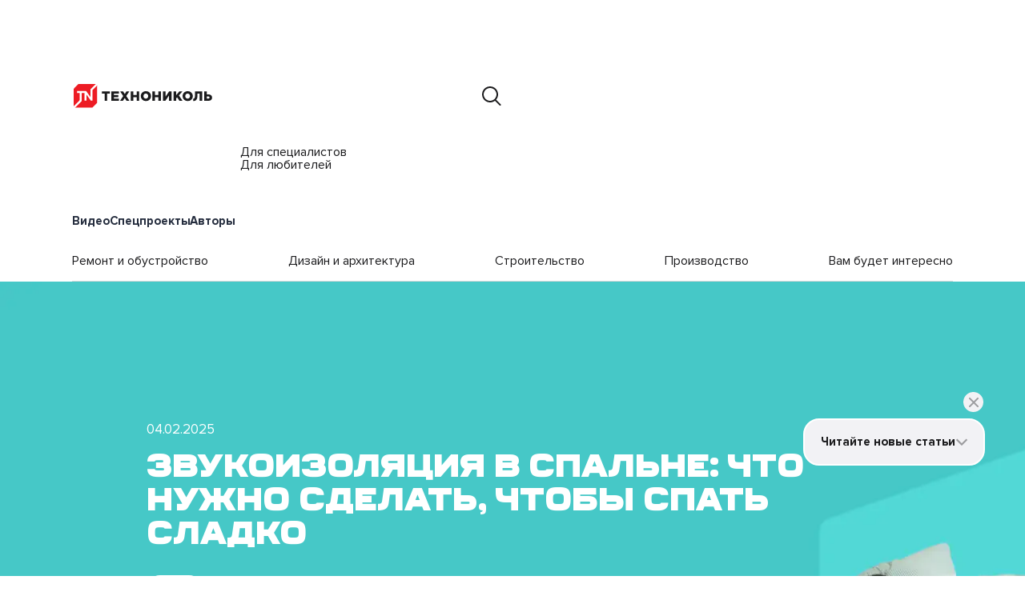

--- FILE ---
content_type: text/html; charset=UTF-8
request_url: https://www.tn.ru/journal/zvukoizolyatsiya-v-spalne-chto-nuzhno-sdelat-chtoby-spat-sladko/
body_size: 33985
content:
<!doctype html>
<html lang="ru">
<head>

    <meta charset="UTF-8">
    <meta name="viewport"
          content="width=device-width, user-scalable=no, initial-scale=1.0, maximum-scale=1.0, minimum-scale=1.0">
    <meta http-equiv="X-UA-Compatible" content="ie=edge">

    <header itemscope itemtype="http://schema.org/WPHeader">
        <meta itemprop="headline" content="Школа Мастерства ТЕХНОНИКОЛЬ — полезные статьи и обучение по строительству">
        <meta itemprop="description" content="Звукоизоляция в спальне: что нужно сделать, чтобы спать сладко. В статье пишем о самых важных нюансах звукоизоляции и объясняем, как можно эффективно снизить уровень шума в квартире.">
    </header>

    <title>Звукоизоляция в спальне: что нужно сделать, чтобы спать сладко — ТЕХНОНИКОЛЬ</title>

    <meta http-equiv="Content-Type" content="text/html; charset=UTF-8" />
<meta name="robots" content="index, follow" />
<meta name="description" content="Звукоизоляция в спальне: что нужно сделать, чтобы спать сладко. В статье пишем о самых важных нюансах звукоизоляции и объясняем, как можно эффективно снизить уровень шума в квартире." />
<link rel="canonical" href="https://www.tn.ru/journal/zvukoizolyatsiya-v-spalne-chto-nuzhno-sdelat-chtoby-spat-sladko/" />
<link href="/bitrix/cache/css/s1/blog/page_29809c0e2264bab0b2f3f505f37c773b/page_29809c0e2264bab0b2f3f505f37c773b_v1.css?176306435610661" type="text/css"  rel="stylesheet" />
<link href="/bitrix/cache/css/s1/blog/template_cfe648ae06052e2650d4f1a4ce9d2adf/template_cfe648ae06052e2650d4f1a4ce9d2adf_v1.css?1764768802200818" type="text/css"  data-template-style="true" rel="stylesheet" />
<script>if(!window.BX)window.BX={};if(!window.BX.message)window.BX.message=function(mess){if(typeof mess==='object'){for(let i in mess) {BX.message[i]=mess[i];} return true;}};</script>
<script>(window.BX||top.BX).message({"JS_CORE_LOADING":"Загрузка...","JS_CORE_NO_DATA":"- Нет данных -","JS_CORE_WINDOW_CLOSE":"Закрыть","JS_CORE_WINDOW_EXPAND":"Развернуть","JS_CORE_WINDOW_NARROW":"Свернуть в окно","JS_CORE_WINDOW_SAVE":"Сохранить","JS_CORE_WINDOW_CANCEL":"Отменить","JS_CORE_WINDOW_CONTINUE":"Продолжить","JS_CORE_H":"ч","JS_CORE_M":"м","JS_CORE_S":"с","JSADM_AI_HIDE_EXTRA":"Скрыть лишние","JSADM_AI_ALL_NOTIF":"Показать все","JSADM_AUTH_REQ":"Требуется авторизация!","JS_CORE_WINDOW_AUTH":"Войти","JS_CORE_IMAGE_FULL":"Полный размер"});</script>

<script src="/bitrix/js/main/core/core.js?1756281395511455"></script>

<script>BX.Runtime.registerExtension({"name":"main.core","namespace":"BX","loaded":true});</script>
<script>BX.setJSList(["\/bitrix\/js\/main\/core\/core_ajax.js","\/bitrix\/js\/main\/core\/core_promise.js","\/bitrix\/js\/main\/polyfill\/promise\/js\/promise.js","\/bitrix\/js\/main\/loadext\/loadext.js","\/bitrix\/js\/main\/loadext\/extension.js","\/bitrix\/js\/main\/polyfill\/promise\/js\/promise.js","\/bitrix\/js\/main\/polyfill\/find\/js\/find.js","\/bitrix\/js\/main\/polyfill\/includes\/js\/includes.js","\/bitrix\/js\/main\/polyfill\/matches\/js\/matches.js","\/bitrix\/js\/ui\/polyfill\/closest\/js\/closest.js","\/bitrix\/js\/main\/polyfill\/fill\/main.polyfill.fill.js","\/bitrix\/js\/main\/polyfill\/find\/js\/find.js","\/bitrix\/js\/main\/polyfill\/matches\/js\/matches.js","\/bitrix\/js\/main\/polyfill\/core\/dist\/polyfill.bundle.js","\/bitrix\/js\/main\/core\/core.js","\/bitrix\/js\/main\/polyfill\/intersectionobserver\/js\/intersectionobserver.js","\/bitrix\/js\/main\/lazyload\/dist\/lazyload.bundle.js","\/bitrix\/js\/main\/polyfill\/core\/dist\/polyfill.bundle.js","\/bitrix\/js\/main\/parambag\/dist\/parambag.bundle.js"]);
</script>
<script>BX.Runtime.registerExtension({"name":"delight_webp","namespace":"window","loaded":true});</script>
<script>BX.Runtime.registerExtension({"name":"ui.dexie","namespace":"BX.DexieExport","loaded":true});</script>
<script>BX.Runtime.registerExtension({"name":"ls","namespace":"window","loaded":true});</script>
<script>BX.Runtime.registerExtension({"name":"fx","namespace":"window","loaded":true});</script>
<script>BX.Runtime.registerExtension({"name":"fc","namespace":"window","loaded":true});</script>
<script>(window.BX||top.BX).message({"LANGUAGE_ID":"ru","FORMAT_DATE":"DD.MM.YYYY","FORMAT_DATETIME":"DD.MM.YYYY HH:MI:SS","COOKIE_PREFIX":"BITRIX_SM","SERVER_TZ_OFFSET":"10800","UTF_MODE":"Y","SITE_ID":"s1","SITE_DIR":"\/","USER_ID":"","SERVER_TIME":1769403499,"USER_TZ_OFFSET":0,"USER_TZ_AUTO":"Y","bitrix_sessid":"f558021dd7195ed30a0663a6e224e165"});</script>


<script src="/bitrix/js/delight.webpconverter/delight.webp.js?17256581022093"></script>
<script src="/bitrix/js/ui/dexie/dist/dexie.bundle.js?1756281333218847"></script>
<script src="/bitrix/js/main/core/core_ls.js?17561188174201"></script>
<script src="/bitrix/js/main/core/core_fx.js?152641422816888"></script>
<script src="/bitrix/js/main/core/core_frame_cache.js?175628134016945"></script>
<script>BX.setCSSList(["\/local\/templates\/blog\/css\/slick.css","\/local\/templates\/blog\/css\/slick-theme.css","\/local\/templates\/blog\/components\/bitrix\/news\/journal\/bitrix\/news.detail\/.default\/style.css","\/local\/templates\/blog\/components\/bitrix\/system.pagenavigation\/pagination\/style.css","\/local\/templates\/blog\/components\/bitrix\/news.list\/other.item\/style.css","\/local\/templates\/blog\/js\/carousel\/assets\/owl.carousel.min.css","\/local\/templates\/blog\/js\/fb\/jquery.fancybox.min.css","\/local\/templates\/blog\/css\/main.css","\/local\/templates\/blog\/css\/custom.css","\/local\/templates\/blog\/components\/bitrix\/news.list\/widget.latest-articles\/style.css"]);</script>
<meta name="delight_webpconverter_attr" content="data-src|data-bg|srcset|src">
<!-- Yandex.Metrika counter -->
<script type="text/javascript" >
    (function(m,e,t,r,i,k,a){m[i]=m[i]||function(){(m[i].a=m[i].a||[]).push(arguments)};
        m[i].l=1*new Date();
        for (var j = 0; j < document.scripts.length; j++) {if (document.scripts[j].src === r) { return; }}
        k=e.createElement(t),a=e.getElementsByTagName(t)[0],k.async=1,k.src=r,a.parentNode.insertBefore(k,a)})
    (window, document, "script", "https://mc.yandex.ru/metrika/tag.js", "ym");

    ym(1188538, "init", {
        clickmap:true,
        trackLinks:true,
        accurateTrackBounce:true,
        webvisor:true
    });
</script>
<noscript><div><img src="https://mc.yandex.ru/watch/1188538" style="position:absolute; left:-9999px;" alt="" /></div></noscript>
<!-- /Yandex.Metrika counter -->
<link rel="shortcut icon" href="/local/media/favicon.png" type="image/png">
<meta property="og:title" content="Звукоизоляция в спальне: что нужно сделать, чтобы спать сладко"/>
<meta property="og:type" content="article"/>
<meta property="og:image" content="https://www.tn.ru/upload/iblock/bba/wst93eupqs0y03s3eg7rghh6yuwp3fes/353kh460.png"/>
<meta property="og:url" content="https://www.tn.ru/journal/zvukoizolyatsiya-v-spalne-chto-nuzhno-sdelat-chtoby-spat-sladko/"/>



<script src="/local/templates/blog/js/jquery-1.9.1.min.js?137033411492629"></script>
<script src="/local/templates/blog/js/carousel/owl.carousel.min.js?148954441242766"></script>
<script src="/local/templates/blog/js/fb/jquery.fancybox.min.js?158633670268265"></script>
<script src="/local/templates/blog/js/svgxuse.min.js?16158002882953"></script>
<script src="/local/templates/blog/js/jquery.cookie.js?16293554293840"></script>
<script src="/local/templates/blog/js/main.js?17605190428661"></script>
<script src="/local/templates/blog/js/custom.js?17478237752863"></script>
<script src="/local/templates/blog/components/bitrix/news.list/widget.latest-articles/script.js?1759491261977"></script>
<script src="/local/templates/blog/js/slick/slick.js?150705296988955"></script>
<script src="/local/templates/blog/components/bitrix/news/journal/bitrix/news.detail/.default/script.js?17376176741715"></script>
<script src="/local/templates/blog/components/bitrix/system.pagenavigation/pagination/script.js?1631793406756"></script>
<script src="/local/templates/blog/components/bitrix/news/journal/js/scrollLoader.js?17647695747082"></script>


    <link href="https://tn.autofaq.ai/widget/static/css/main.css" rel="stylesheet">
<style>
    *,
    *::before,
    *::after {
        box-sizing: border-box;
    }

    :root {
        --size: 28px;
        --primary-color: #e20a17;
        --secondary-color: #F1F1F1;
        --header-height: 60px;
        --exit-button-size: 26px;
        --message-width: 330px;
        --message-icon-size: 54px;
    }

    #chat21-container #chat21-conversations {
        box-shadow: unset;
        filter: drop-shadow(0 0 15px rgba(0, 0, 0, 0.18));

        transform: translateZ(0);
        will-change: transform;
    }

    #chat21-container .chat21-sheet.chat21-sheet {
        width: 450px !important;
        background: none;
        border-radius: 0;
        background-image:
                linear-gradient(to bottom right, transparent 50%, var(--primary-color) 50%),
                linear-gradient(var(--primary-color), var(--primary-color)),
                linear-gradient(var(--primary-color), var(--primary-color));
        background-size:
                calc(var(--size) + 0.08%) calc(var(--size) + 0.08%),
                calc(100% - var(--size)) 100%,
                calc(var(--size) + 0.08%) calc(100% - var(--size));
        background-position:
                0% 0,
                100% 0,
                0 var(--size);
        background-repeat: no-repeat;
    }

    #chat21-container .chat21-sheet-header.chat21-sheet-header {
        display: flex;
        justify-content: space-between;
        background: transparent;
        height: var(--header-height);
        box-shadow: 0 5px 10px 1px rgba(95, 95, 95, 0.3);
    }

    #chat21-container .chat21-sheet-header-title-container.chat21-sheet-header-title-container {
        width: 189px;
        height: 32px;
        background-repeat: no-repeat;
        background-size: contain;
        text-indent: -9999px;
        white-space: nowrap;
        overflow: hidden;
        background-image: url([data-uri]);
        background-repeat: no-repeat;
        position: absolute;
        top: 15px;
        left: 28px;
    }

    #chat21-container .chat21-sheet-header-close-button.chat21-sheet-header-close-button {
        position: absolute;
        top: calc(var(--header-height) / 2 - var(--exit-button-size) / 2);
        right: calc(var(--header-height) / 2 - var(--exit-button-size) / 2);
        height: unset;
        margin: unset;

        width: var(--exit-button-size);
        height: var(--exit-button-size);
    }

    #chat21-container .chat21-sheet-header-button-icon-white.chat21-sheet-header-button-icon-white {
        width: var(--exit-button-size);
        height: var(--exit-button-size);
    }


    .chat-21-channel-color[data-channel-type=Widget] {
        --channel-color: #e20a17;
    }

    .chat-21-channel-color[data-channel-type=Telegram] {
        --channel-color: #e20a17;
    }

    .chat21-external-channel-sheet-content{
        background-color: #fff;
    }

    .chat-21-channel-invite-button .chat-21-channel-icon {
        --channel-color: #fff;
    }
    .chat-21-channel-color[data-channel-type=Phone] {
        --channel-color: #e20a17;
    }

</style>
<script
        data-widget-host="https://tn.autofaq.ai"
        data-widget-service-id="94f9d64b-5a84-4f60-9ea9-c2a546c83de7"
        data-widget-channel-id="0573e19b-b67b-4f61-8412-af7d8e4b921a"
        data-widget-user-login="default"
        data-widget-user-name=""
        data-widget-user-email=""
        data-widget-operator-icon="https://tn.autofaq.ai/widgets/logokvadro.png"
        data-widget-bot-icon="https://tn.autofaq.ai/widgets/logokvadro.png"
        data-widget-operator-name = "true"
        data-widget-user-payload = '{
        "сайт": "tn.ru"
        }'

        data-widget-auto-open='{
  "timer": 180,
  "once": true
}'

        data-widget-sizes = '{
        "resizeable": true
    }'
        data-widget-new-messages='{
    "badge": true,
    "favicon": true,
    "notifications": true
    }'
        data-widget-style-params='{
        "widgetButtonBackgroundColor": "#E30613",
		"messageFromWidgetTextColor": "#242E40",
		"messageFromWidgetBackgroundColor": "#ECEAE5",
		"headerBackgroundColor": "#E30613",
		"headerTextColor": "rgb(255,255,255)",
		"messageToWidgetBackgroundColor": "#E30613",
        "messageToWidgetTextColor": "#ffffff",
        "messagesButtonBackgroundColor": "#E30613",
        "messagesButtonTextColor": "#ffffff",
		"messagesOperatorFullNameTextColor": "ffffff"
        }'
        src="https://tn.autofaq.ai/widget/static/js/main.js"
        id="autofaqWidget"></script>
</head>
<body class="">
    <div id="panel">
            </div>

    <header class="header container">

        <div class="header-nav">
            <div class="header-nav__logo-wrap">
                <a href="/" class="header-logo">
                    <svg>
                        <use xlink:href="/local/templates/blog/images/sprite.svg#logo"></use>
                    </svg>
                    <span>Вернуться на сайт ТЕХНОНИКОЛЬ</span>
                </a>

                <ul class="logo__nav">
                    <li class="logo__item">
                        <a href="/journal/">
                            <svg>
                                <use xlink:href="/local/templates/blog/images/sprite.svg#home"></use>
                            </svg>
                        </a>
                    </li>
                    <li class="logo__item js-pro-switch">
                        <a href="#">Для специалистов</a>
                    </li>
                    <li class="logo__item js-cancel-pro-switch">
                        <a href="#">Для любителей</a>
                    </li> 
                    <li class="logo__item logo__menu">
                    <button type="button" class="header-menu-open js-menu-toggle">Меню</button>
                    </li>
                </ul>
                
                <div class="header-actions">
                    <a href="/journal/search/" class="header-search" rel="nofollow">
                        <svg>
                            <use xlink:href="/local/templates/blog/images/sprite.svg#search"></use>
                        </svg>
                    </a>
                </div>
            </div>

            <nav class="header-menu">
                
    <ul class="header-nav__icons-list">
                    <li class="header-nav__icons-item">
                <a href="/journal/video/">
                    <span class="icons-item__icon --video"></span>
                    Видео                </a>
            </li>
                    <li class="header-nav__icons-item">
                <a href="/journal/specials/">
                    <span class="icons-item__icon --specproject"></span>
                    Спецпроекты                </a>
            </li>
                    <li class="header-nav__icons-item">
                <a href="/journal/authors/">
                    <span class="icons-item__icon --author"></span>
                    Авторы                </a>
            </li>
            </ul>
                    
    <ul class="header-nav__dropdown-list">
                    <li class="header-nav__dropdown-item">
                <a href="/journal/remont-i-obustroystvo/" class="dropdown-item__toggle">Ремонт и обустройство <span class="toggle-chevron"></span></a>
                                    <div class="dropdown-item__menu-wrap">
                        <ul class="dropdown-item__menu">
                                                            <li class="header-menu__inner-item">
                                    <a href="/journal/remont-i-obustroystvo/gidroizolyatsiya/">
                                        Гидроизоляция                                    </a>
                                </li>
                                                            <li class="header-menu__inner-item">
                                    <a href="/journal/remont-i-obustroystvo/dizayn-proekty/">
                                        Дизайн-проекты                                    </a>
                                </li>
                                                            <li class="header-menu__inner-item">
                                    <a href="/journal/remont-i-obustroystvo/doma/">
                                        Дома                                    </a>
                                </li>
                                                            <li class="header-menu__inner-item">
                                    <a href="/journal/remont-i-obustroystvo/zashchitno-drenazhnye-materialy/">
                                        Защитно-дренажные материалы                                    </a>
                                </li>
                                                            <li class="header-menu__inner-item">
                                    <a href="/journal/remont-i-obustroystvo/inzhenernye-kommunikatsii/">
                                        Инженерные коммуникации                                    </a>
                                </li>
                                                            <li class="header-menu__inner-item">
                                    <a href="/journal/remont-i-obustroystvo/kvartiry/">
                                        Квартиры                                    </a>
                                </li>
                                                            <li class="header-menu__inner-item">
                                    <a href="/journal/remont-i-obustroystvo/krovlya/">
                                        Кровля                                    </a>
                                </li>
                                                            <li class="header-menu__inner-item">
                                    <a href="/journal/remont-i-obustroystvo/landshaft/">
                                        Ландшафт                                    </a>
                                </li>
                                                            <li class="header-menu__inner-item">
                                    <a href="/journal/remont-i-obustroystvo/malye-arkhitekturnye-formy/">
                                        Малые архитектурные формы                                    </a>
                                </li>
                                                            <li class="header-menu__inner-item">
                                    <a href="/journal/remont-i-obustroystvo/okna-i-dveri/">
                                        Окна и двери                                    </a>
                                </li>
                                                            <li class="header-menu__inner-item">
                                    <a href="/journal/remont-i-obustroystvo/planirovanie/">
                                        Планирование                                    </a>
                                </li>
                                                            <li class="header-menu__inner-item">
                                    <a href="/journal/remont-i-obustroystvo/poly/">
                                        Полы                                    </a>
                                </li>
                                                            <li class="header-menu__inner-item">
                                    <a href="/journal/remont-i-obustroystvo/sanuzly/">
                                        Санузлы                                    </a>
                                </li>
                                                            <li class="header-menu__inner-item">
                                    <a href="/journal/remont-i-obustroystvo/stroitelnaya-khimiya/">
                                        Строительная химия                                    </a>
                                </li>
                                                            <li class="header-menu__inner-item">
                                    <a href="/journal/remont-i-obustroystvo/teploizolyatsiya/">
                                        Теплоизоляция                                    </a>
                                </li>
                                                            <li class="header-menu__inner-item">
                                    <a href="/journal/remont-i-obustroystvo/fasad-i-steny/">
                                        Фасад и стены                                    </a>
                                </li>
                                                            <li class="header-menu__inner-item">
                                    <a href="/journal/remont-i-obustroystvo/fundament/">
                                        Фундамент                                    </a>
                                </li>
                                                    </ul>
                    </div>
                            </li>
                    <li class="header-nav__dropdown-item">
                <a href="/journal/dizayn-i-arkhitektura/" class="dropdown-item__toggle">Дизайн и архитектура <span class="toggle-chevron"></span></a>
                                    <div class="dropdown-item__menu-wrap">
                        <ul class="dropdown-item__menu">
                                                            <li class="header-menu__inner-item">
                                    <a href="/journal/dizayn-i-arkhitektura/dizayn-proekty/">
                                        Дизайн-проекты                                    </a>
                                </li>
                                                            <li class="header-menu__inner-item">
                                    <a href="/journal/dizayn-i-arkhitektura/interer/">
                                        Интерьер                                    </a>
                                </li>
                                                            <li class="header-menu__inner-item">
                                    <a href="/journal/dizayn-i-arkhitektura/planirovanie/">
                                        Планирование                                    </a>
                                </li>
                                                            <li class="header-menu__inner-item">
                                    <a href="/journal/dizayn-i-arkhitektura/sovremennaya-arkhitektura/">
                                        Современная архитектура                                    </a>
                                </li>
                                                    </ul>
                    </div>
                            </li>
                    <li class="header-nav__dropdown-item">
                <a href="/journal/stroitelstvo/" class="dropdown-item__toggle">Строительство <span class="toggle-chevron"></span></a>
                                    <div class="dropdown-item__menu-wrap">
                        <ul class="dropdown-item__menu">
                                                            <li class="header-menu__inner-item">
                                    <a href="/journal/stroitelstvo/vetro-paroizolyatsiya/">
                                        Ветро-пароизоляция                                    </a>
                                </li>
                                                            <li class="header-menu__inner-item">
                                    <a href="/journal/stroitelstvo/gidroizolyatsiya/">
                                        Гидроизоляция                                    </a>
                                </li>
                                                            <li class="header-menu__inner-item">
                                    <a href="/journal/stroitelstvo/derevyannaya-otdelka-i-pilomaterialy/">
                                        Деревянная отделка и пиломатериалы                                    </a>
                                </li>
                                                            <li class="header-menu__inner-item">
                                    <a href="/journal/stroitelstvo/doma/">
                                        Дома                                    </a>
                                </li>
                                                            <li class="header-menu__inner-item">
                                    <a href="/journal/stroitelstvo/domokomplekty/">
                                        Домокомплекты                                    </a>
                                </li>
                                                            <li class="header-menu__inner-item">
                                    <a href="/journal/stroitelstvo/zashchitno-drenazhnye-materialy/">
                                        Защитно-дренажные материалы                                    </a>
                                </li>
                                                            <li class="header-menu__inner-item">
                                    <a href="/journal/stroitelstvo/zvukoizolyatsiya/">
                                        Звукоизоляция                                    </a>
                                </li>
                                                            <li class="header-menu__inner-item">
                                    <a href="/journal/stroitelstvo/inzhenernye-kommunikatsii/">
                                        Инженерные коммуникации                                    </a>
                                </li>
                                                            <li class="header-menu__inner-item">
                                    <a href="/journal/stroitelstvo/innovatsii-i-tsifrovizatsiya/">
                                        Инновации и цифровизация                                    </a>
                                </li>
                                                            <li class="header-menu__inner-item">
                                    <a href="/journal/stroitelstvo/krovlya/">
                                        Кровля                                    </a>
                                </li>
                                                            <li class="header-menu__inner-item">
                                    <a href="/journal/stroitelstvo/malye-arkhitekturnye-formy/">
                                        Малые архитектурные формы                                    </a>
                                </li>
                                                            <li class="header-menu__inner-item">
                                    <a href="/journal/stroitelstvo/paroizolyatsiya/">
                                        Пароизоляция                                    </a>
                                </li>
                                                            <li class="header-menu__inner-item">
                                    <a href="/journal/stroitelstvo/poly/">
                                        Полы                                    </a>
                                </li>
                                                            <li class="header-menu__inner-item">
                                    <a href="/journal/stroitelstvo/stroitelnaya-khimiya/">
                                        Строительная химия                                    </a>
                                </li>
                                                            <li class="header-menu__inner-item">
                                    <a href="/journal/stroitelstvo/teploizolyatsiya/">
                                        Теплоизоляция                                    </a>
                                </li>
                                                            <li class="header-menu__inner-item">
                                    <a href="/journal/stroitelstvo/transportno-dorozhnoe-stroitelstvo/">
                                        Транспортно-дорожное строительство                                    </a>
                                </li>
                                                            <li class="header-menu__inner-item">
                                    <a href="/journal/stroitelstvo/fasad-i-steny/">
                                        Фасад и стены                                    </a>
                                </li>
                                                            <li class="header-menu__inner-item">
                                    <a href="/journal/stroitelstvo/fundament/">
                                        Фундамент                                    </a>
                                </li>
                                                    </ul>
                    </div>
                            </li>
                    <li class="header-nav__dropdown-item">
                <a href="/journal/proizvodstvo/" class="dropdown-item__toggle">Производство <span class="toggle-chevron"></span></a>
                                    <div class="dropdown-item__menu-wrap">
                        <ul class="dropdown-item__menu">
                                                            <li class="header-menu__inner-item">
                                    <a href="/journal/proizvodstvo/berezhlivoe-proizvodstvo/">
                                        Бережливое производство                                    </a>
                                </li>
                                                            <li class="header-menu__inner-item">
                                    <a href="/journal/proizvodstvo/zavody/">
                                        Заводы                                    </a>
                                </li>
                                                            <li class="header-menu__inner-item">
                                    <a href="/journal/proizvodstvo/ispytaniya/">
                                        Испытания                                    </a>
                                </li>
                                                            <li class="header-menu__inner-item">
                                    <a href="/journal/proizvodstvo/sotrudniki/">
                                        Сотрудники                                    </a>
                                </li>
                                                    </ul>
                    </div>
                            </li>
                    <li class="header-nav__dropdown-item">
                <a href="/journal/vam-budet-interesno/" class="dropdown-item__toggle">Вам будет интересно <span class="toggle-chevron"></span></a>
                                    <div class="dropdown-item__menu-wrap">
                        <ul class="dropdown-item__menu">
                                                            <li class="header-menu__inner-item">
                                    <a href="/journal/vam-budet-interesno/ekologiya/">
                                        Экология                                    </a>
                                </li>
                                                    </ul>
                    </div>
                            </li>
            </ul>
                </nav>
            <!--<nav class="header-menu" itemscope itemtype="http://schema.org/SiteNavigationElement">
                <div class="header-menu-wrapper">
                    <button type="button" class="header-menu-close js-menu-toggle">
                    </button>
                    <ul>
                         <li class="-home">
                            <a href="/journal/">
                                <svg><use xlink:href="/local/templates/blog/images/sprite.svg#home"></use></svg>
                            </a>
                        </li> 
                        <li>
                            <a href="/journal/teoriya/" itemprop="url"><span itemprop="name">Теория</span></a>
                        </li>
                        <li><a href="/journal/praktika/" itemprop="url"><span itemprop="name">Практика</span></a></li>
                        <li class="-pro js-pro-switch "><a>Для специалистов</a></li>
                        <li class="-video"><a href="/journal/video/" itemprop="url"><span itemprop="name">Видео</span></a></li>
                    </ul>
                </div>
                <a href="#" class="header-menu-pro js-pro-switch ">
                    <div class="header-menu-pro-text">Для специалистов</div>
                    <div class="header-menu-pro-switch"></div>
                </a>
            </nav>-->
        </div>

        

    </header> <!-- header -->

    <main>

<div id="article-container" data-next-url="/journal/zachem-uteplyat-otmostku-vzglyad-professionala/"
     data-title="Звукоизоляция в спальне: что нужно сделать, чтобы спать сладко" data-url="/journal/zvukoizolyatsiya-v-spalne-chto-nuzhno-sdelat-chtoby-spat-sladko/">
    <div class="article">
                            <div class="article-preview">
                    <picture class="article-image">
                                                                            <source media="(max-width: 1280px)" srcset="/upload/delight.webpconverter/upload/iblock/6de/cq5x05okq73n5pt0spdi01mkm55npt44/1278kh520-_NG_25.jpg.webp?17256850575630" data-webp-srcset="/upload/iblock/6de/cq5x05okq73n5pt0spdi01mkm55npt44/1278kh520-_NG_25.jpg">
                                                <img src="/upload/delight.webpconverter/upload/iblock/623/54.png.webp?172568505842760" data-webp-src="/upload/iblock/623/54.png" alt="Звукоизоляция в спальне: что нужно сделать, чтобы спать сладко" title="Звукоизоляция в спальне: что нужно сделать, чтобы спать сладко">
                    </picture>
                                        <div class="article-preview-wrap ">
                        <div class="container">
                            <div class="article-wrapper">                            <div class="article-date">
                                04.02.2025                            </div>
                            <h1 class="article-title">
                                Звукоизоляция в спальне: что нужно сделать, чтобы спать сладко                            </h1>
                            <a href="/journal/stroitelstvo/zvukoizolyatsiya/obzor/" class="article-section">
                                Обзор                            </a>
                            </div>                        </div>
                    </div>
        </div>
        <div class="container">
            <div class="article-wrapper">
                
    <ul class="article-tags">
                    <li class="article-tags__item">
                <a href="/journal/stroitelstvo/zvukoizolyatsiya/">
                    Все
                </a>
            </li>
                            <li class="article-tags__item">
                <a href="/journal/stroitelstvo/zvukoizolyatsiya/instruktsiya/">
                    Инструкция                </a>
            </li>
                    <li class="article-tags__item">
                <a href="/journal/stroitelstvo/zvukoizolyatsiya/obzor/">
                    Обзор                </a>
            </li>
            </ul>
                    <ul itemscope itemtype="https://schema.org/BreadcrumbList" class="breadcrumb"><li itemprop="itemListElement" itemscope itemtype="https://schema.org/ListItem" class="breadcrumb__item"><a itemprop="item" href="/">Главная</a></li><li itemprop="itemListElement" itemscope itemtype="https://schema.org/ListItem" class="breadcrumb__item"><a itemprop="item" href="/journal/">Школа мастерства</a></li><li itemprop="itemListElement" itemscope itemtype="https://schema.org/ListItem" class="breadcrumb__item"><a itemprop="item" href="/journal/stroitelstvo/">Строительство</a></li><li itemprop="itemListElement" itemscope itemtype="https://schema.org/ListItem" class="breadcrumb__item"><a itemprop="item" href="/journal/stroitelstvo/zvukoizolyatsiya/">Звукоизоляция</a></li><li itemprop="itemListElement" itemscope itemtype="https://schema.org/ListItem" class="breadcrumb__item --current">Звукоизоляция в спальне: что нужно сделать, чтобы спать сладко</li></ul>                <div class="article-container">

                    <div class="article-info">

                        <div class="article-params">
                            <div class="article-params__theme">
                                Обзор                            </div>
                            <div class="article-time">
                                <svg>
                                    <use xlink:href="/local/templates/blog/images/sprite.svg#time"></use>
                                </svg>
                                                                    8 минут                                                            </div>
                            <div class="article-time">
                                <svg>
                                    <use xlink:href="/local/templates/blog/images/sprite.svg#view"></use>
                                </svg>
                                                                    16253                                                                </div>
                        </div>

                        <div class="article-share">
                            <button type="button" class="article-share-button">Поделиться</button>
                            <div class="article-share-enum">
                                <ul>
                                    <li>
                                        <a href="https://vk.com/share.php?url=https://www.tn.ru/journal/zvukoizolyatsiya-v-spalne-chto-nuzhno-sdelat-chtoby-spat-sladko/" class="article-share-item -vk js-popup"></a>
                                    </li>
                                    <li>
                                        <a href="https://connect.ok.ru/offer?url=https://www.tn.ru/journal/zvukoizolyatsiya-v-spalne-chto-nuzhno-sdelat-chtoby-spat-sladko/" class="article-share-item -ok js-popup"></a>
                                    </li>
                                    <li>
                                        <a href="#" class="article-share-item -link js-share-copy"></a>
                                        <input type="text"
                                               value="https://www.tn.ru/journal/zvukoizolyatsiya-v-spalne-chto-nuzhno-sdelat-chtoby-spat-sladko/" class="js-copy-input"
                                               style="position: absolute;opacity: 0;top: -1000px;">
                                    </li>
                                </ul>
                            </div>
                        </div>
                    </div>
                    <div class="js-article-nav article-navigation content_">
                        <h4>Содержание</h4>
                        <ol class="article-nav">
                        </ol>
                    </div>
                    <div class="content_ js-article">
                        <style>
.video-block {
    position: relative;
    padding-bottom: 56.25%;
    padding-top: 5px;
    height: 0;
    overflow: hidden;
    margin: 20px 0 35px;
}

.video-block iframe {
    position: absolute;
    top: 0;
    left: 0;
    width: 100%;
    height: 100%;
}
</style>

<p>
	 В большинстве многоквартирных домов люди жалуются на шумных соседей и постоянный гул с улицы. Чтобы решить эту проблему, нужна комплексная звукоизоляция помещения. А особенное внимание следует уделять спальне, чтобы звуки ремонта или детского плача из-за стены не мешали вам отдыхать.
</p>
<p>
	 Сегодня мы решили поговорить о самых важных нюансах звукоизоляции и объяснить, как можно эффективно снизить уровень шума в квартире.
</p>
<h2>Какие есть виды шумов</h2>
<p>
	 Существует несколько основных видов шумов: воздушный, структурный и ударный. Каждый из них имеет свой механизм распространения. И с каждым нужно бороться отдельно.
</p>
<p>
 <span class="strong">Воздушный шум</span> – к его источникам относят человеческие голоса, громко работающий телевизор или, например, музыкальные инструменты.
</p>
<p>
	 Любой звук, который встречается с преградой в квартире, будь то стена, перегородка или потолок, создает звуковую волну. Изгибные колебания приводят в движение частицы воздуха в соседнем помещении – так возникает вторая волна. Именно ее мы слышим в своей комнате. Изоляция воздушного шума помогает частично ее поглотить.
</p>
<p>
	 
<div class="article-link" >
    <picture>
        <div itemscope itemtype="http://schema.org/ImageObject"><meta itemprop="name" content="Звукоизоляция в спальне: что нужно сделать, чтобы спать сладко" /><img itemprop="contentUrl" src="/upload/delight.webpconverter/upload/resize_cache/iblock/76c/88_88_2/instruktsiya_po_gidroizolyatsii_4.png.webp?17256850592668" data-webp-src="/upload/resize_cache/iblock/76c/88_88_2/instruktsiya_po_gidroizolyatsii_4.png" /></div>
    </picture>
    <div class="article-link-content">
        <div class="article-link-name">
            Инструкция по гидроизоляции мокрых зон в квартире своими руками: для тех, кто не хочет делать ремонт соседям        </div>
        <div class="article-params">
            <div class="article-time">
                <svg>
                    <use xlink:href="/local/templates/blog/images/sprite.svg#time"></use>
                </svg>
                                    11 минут                            </div>
            <div class="article-time">
                <svg>
                    <use xlink:href="/local/templates/blog/images/sprite.svg#view"></use>
                </svg>
                                    50413                            </div>
        </div>
    </div>
    <div class="article-link-action">
        <a href="/journal/instruktsiya-po-gidroizolyatsii-mokrykh-zon-v-kvartire-dlya-tekh-kto-ne-khochet-delat-remont-sosedya/" target="_blank">Читать</a>
    </div>
</div>
</p>
<p>
 <span class="strong">Структурный шум</span> распространяется по тому же принципу. А основные источники – это оглушительная дрель или перфоратор, громкие технические вибрации и любые другие звуки ремонта, которые оказывают прямое воздействие на конструкцию здания.
</p>
<p>
 <span class="strong">Ударный шум</span> можно назвать разновидностью структурного. Самый популярный пример – топот соседей сверху или грохот от удара посторонних предметов об стены. Звук распространяется по перекрытиям, которые приводят в движение частицы воздуха.
</p>
<h2>Какие материалы используют для звукоизоляции стен от соседей</h2>
<p>
 <span class="strong">Каменная вата</span> – это тепло- и звукоизоляционный материал, который изготавливают преимущественно в виде плит и матов.
</p>
<p>
	 Благодаря тесно переплетенным волокнам каменная вата имеет высокое сопротивление теплопередаче – она удерживает большое количество воздуха в неподвижном состоянии внутри утеплителя.
</p>
<p>
	 По той же причине плиты из каменной ваты ТЕХНОНИКОЛЬ предотвращают воздушные и ударные шумы в широком диапазоне частот. Волокнистая структура эффективно гасит звуковые волны и хорошо подходит для звукоизоляции стен в квартире.
</p>
<p class="text-center" style="font-size: 14px; font-style: italic;">
 <div itemscope itemtype="http://schema.org/ImageObject"><meta itemprop="name" content="Звукоизоляция в спальне: что нужно сделать, чтобы спать сладко" /><img itemprop="contentUrl" src="/upload/delight.webpconverter/upload/medialibrary/3ad/zvukoizolyatsiya_v_spalne_chto_nuzhno_sdelat_chtoby_spat_sladko_1.jpg.webp?172568505937760" data-webp-src="/upload/medialibrary/3ad/zvukoizolyatsiya_v_spalne_chto_nuzhno_sdelat_chtoby_spat_sladko_1.jpg" /></div><br>
 <span class="italic">В левом верхнем углу – механизм поглощения звуковой энергии каменной ватой.</span> <br>
 <br>
 <span class="italic">1. Падающая звуковая энергия; 2. Звуковая энергия, преобразованная в тепловую; 3. Звуковая энергия, переизлученная скелетом материала; 4. Звуковая энергия, прошедшая через поры и неплотности материала; 5. Звуковая энергия, суммарно прошедшая через толщу материала.</span>
</p>
<p>
	 Оптимальный вариант заполнителя для звукоизоляции стен в квартире от соседей – <a href="/catalogue/zvukoizolyatsiya-na-osnove-kamennoy-vaty/tehnoakustik/?utm_source=blog&utm_campaign=zvukoizolyatsiya-v-spalne-chto-nuzhno-sdelat-chtoby-spat-sladko&utm_content=inline_link" target="_blank">плиты ТЕХНОАКУСТИК</a>. А в качестве прокладки для полов лучше использовать плиты <a href="/catalogue/zvukoizolyatsiya-na-osnove-kamennoy-vaty/tekhnoflor-standart/?utm_source=blog&utm_campaign=zvukoizolyatsiya-v-spalne-chto-nuzhno-sdelat-chtoby-spat-sladko&utm_content=inline_link" target="_blank">ТЕХНОФЛОР СТАНДАРТ</a>.
</p>
<p>
 <span class="strong">Экструзионный пенополистирол, или XPS</span> – это полимерный материал с равномерной закрытопористой структурой и диаметром ячеек в 0,1–0,2 мм.
</p>
<p>
	 Материал <a href="/catalogue/ekstruzionnyy-penopolistirol/ekstruzionnyj_penopolistirol_carbon_eco/?utm_source=blog&utm_campaign=zvukoizolyatsiya-v-spalne-chto-nuzhno-sdelat-chtoby-spat-sladko&utm_content=inline_link" target="_blank">ТЕХНОНИКОЛЬ XPS</a> с дополнительной прослойкой из геотекстиля обеспечивает высокий индекс изоляции в конструкции «плавающих» полов и снижает уровень ударного шума на 28 дБ.
</p>
<p class="text-center">
 <div itemscope itemtype="http://schema.org/ImageObject"><meta itemprop="name" content="Звукоизоляция в спальне: что нужно сделать, чтобы спать сладко" /><img itemprop="contentUrl" src="/upload/delight.webpconverter/upload/medialibrary/ec4/zvukoizolyatsiya_v_spalne_chto_nuzhno_sdelat_chtoby_spat_sladko_2.jpg.webp?172568506036658" data-webp-src="/upload/medialibrary/ec4/zvukoizolyatsiya_v_spalne_chto_nuzhno_sdelat_chtoby_spat_sladko_2.jpg" /></div>
</p>

<div class="video-block">
<iframe width="720" height="405" src="https://rutube.ru/play/embed/ceed6a7429599af4868e4e7d277ec3cb/" frameBorder="0" allow="clipboard-write; autoplay" webkitAllowFullScreen mozallowfullscreen allowFullScreen></iframe>
</div>

<p>
 <span class="strong">Рулонные битумно-полимерные материалы</span> – часто совмещают в себе гидроизоляцию и звукоизоляцию пола.
</p>
<p>
	 На звукоизоляционное полотно волокнистой структуры наносится битумно-полимерное вяжущее. Данное сочетание отлично снижает ударный шум, а наличие битумно-полимерного слоя предотвращает намокание и пропитку изоляции влагой или цементным молоком при устройстве стяжки пола.
</p>
<p class="text-center">
 <div itemscope itemtype="http://schema.org/ImageObject"><meta itemprop="name" content="Звукоизоляция в спальне: что нужно сделать, чтобы спать сладко" /><img itemprop="contentUrl" src="/upload/delight.webpconverter/upload/medialibrary/197/unnamed.jpg.webp?172568506114426" data-webp-src="/upload/medialibrary/197/unnamed.jpg" /></div>
</p>
<p>
	 При этом современный рулонный материал <a href="/catalogue/chastnoe-domostroenie/zvukoizoljacija_pola_tehnonikol/?utm_source=blog&utm_campaign=zvukoizolyatsiya-v-spalne-chto-nuzhno-sdelat-chtoby-spat-sladko&utm_content=inline_link">Звукоизоляция пола ТЕХНОНИКОЛЬ</a> обеспечивает комфорт в спальне при сравнительно небольшой толщине звукоизоляционного слоя, что позволяет выгодно сохранить высоту потолков в помещении.
</p>
<h2>Какие системы со звукоизоляционными материалами используют против воздушного шума</h2>
<p>
 <span class="strong">ТН-СТЕНА Акустик</span> – это система звукоизоляционных межкомнатных перегородок. Ее используют для эффективной изоляции помещений высотой до 9 метров.
</p>
<p class="text-center">
 <div itemscope itemtype="http://schema.org/ImageObject"><meta itemprop="name" content="Звукоизоляция в спальне: что нужно сделать, чтобы спать сладко" /><img itemprop="contentUrl" src="/upload/delight.webpconverter/upload/medialibrary/414/zvukoizolyatsiya_v_spalne_chto_nuzhno_sdelat_chtoby_spat_sladko_4.jpg.webp?172568506218896" data-webp-src="/upload/medialibrary/414/zvukoizolyatsiya_v_spalne_chto_nuzhno_sdelat_chtoby_spat_sladko_4.jpg" /></div>
</p>
<p>
	 Комбинируя толщину утеплителя и количество слоев обшивки, можно снизить уровень воздушного шума в спальне до 57 дБ – это сопоставимо с оштукатуренной кирпичной стеной толщиной в 280 мм.
</p>
<p>
	 Преимущества такого решения в высокой скорости монтажа, небольшом весе конструкции, надежной звукоизоляции смежных помещений и пожаробезопасности.
</p>
<p>
 <span class="strong">ТН-СТЕНА Стандарт</span> – это система облицовки на одинарном каркасе из каменной ваты. Современные материалы улучшают звукоизоляционные свойства межквартирных стен и перегородок при реконструкции или новом строительстве.
</p>
<p class="text-center">
 <div itemscope itemtype="http://schema.org/ImageObject"><meta itemprop="name" content="Звукоизоляция в спальне: что нужно сделать, чтобы спать сладко" /><img itemprop="contentUrl" src="/upload/delight.webpconverter/upload/medialibrary/a7e/zvukoizolyatsiya_v_spalne_chto_nuzhno_sdelat_chtoby_spat_sladko_5.jpg.webp?172568506320266" data-webp-src="/upload/medialibrary/a7e/zvukoizolyatsiya_v_spalne_chto_nuzhno_sdelat_chtoby_spat_sladko_5.jpg" /></div>
</p>
<p>
	 Разные комбинации толщины и количества облицовок позволяют снизить шум на 20 дБ, а также увеличить звукоизолирующую способность уже существующей стены в квартире.
</p>
<p>
	 К тому же система ТН-СТЕНА Стандарт позволяет провести качественную отделку помещений без «мокрых» работ.
</p>
<p>
 <span class="strong">ТН-ПОТОЛОК Акустик</span> – это система внутренней звукоизоляции со стальным каркасом и каменной ваты. Ее используют для снижения уровня воздушного шума, проходящего через межэтажное перекрытие.
</p>
<p class="text-center">
 <div itemscope itemtype="http://schema.org/ImageObject"><meta itemprop="name" content="Звукоизоляция в спальне: что нужно сделать, чтобы спать сладко" /><img itemprop="contentUrl" src="/upload/delight.webpconverter/upload/medialibrary/d42/zvukoizolyatsiya_v_spalne_chto_nuzhno_sdelat_chtoby_spat_sladko_6.jpg.webp?172568506420422" data-webp-src="/upload/medialibrary/d42/zvukoizolyatsiya_v_spalne_chto_nuzhno_sdelat_chtoby_spat_sladko_6.jpg" /></div>
</p>
<p>
	 Система выполнена в виде «подвесного» потолка и позволяет скрыть инженерные коммуникации, находящиеся под перекрытием и между соседними помещениями.
</p>
<p>
	 Отделку также производят без «мокрых» работ.
</p>
<h2>Какие системы  со звукоизоляционными материалами используют для снижения ударного шума</h2>
<p>
 <span class="strong">ТН-ПОЛ Проф</span> – это система звукоизоляции межэтажных перекрытий из каменной ваты. В ее состав входят плита перекрытия, звукоизоляционные <a href="/catalogue/bazaltovaya-zvukoizolyatsiya/tekhnoflor-standart/?sphrase_id=646617&utm_source=blog&utm_campaign=zvukoizolyatsiya-v-spalne-chto-nuzhno-sdelat-chtoby-spat-sladko&utm_content=inline_link" target="_blank">плиты ТЕХНОФЛОР</a>, стяжка и финишное покрытие пола.
</p>
<p class="text-center">
 <div itemscope itemtype="http://schema.org/ImageObject"><meta itemprop="name" content="Звукоизоляция в спальне: что нужно сделать, чтобы спать сладко" /><img itemprop="contentUrl" src="/upload/delight.webpconverter/upload/medialibrary/fd8/zvukoizolyatsiya_v_spalne_chto_nuzhno_sdelat_chtoby_spat_sladko_7.jpg.webp?172568506520664" data-webp-src="/upload/medialibrary/fd8/zvukoizolyatsiya_v_spalne_chto_nuzhno_sdelat_chtoby_spat_sladko_7.jpg" /></div>
</p>
<p>
	 Эффект «плавающего пола» позволяет изолировать звук, передающийся по несущим конструкциям здания. Применяя различные по толщине комбинации тепло- и звукоизоляционного материала и виды стяжек (цементно-песчаная / сборная из листов ГВЛ), можно добиться очень хорошего результата.
</p>
<p>
 <span class="strong">ТН-ПОЛ Стандарт</span> – это система звукоизоляции межэтажных перекрытий из экструзионного пенополистирола и сборной стяжки из ЦСП. Чаще всего ее используют для звуко- и теплоизоляции перекрытий первых этажей многоквартиных домов, над паркингом общественных и административных зданий.
</p>
<p class="text-center">
 <div itemscope itemtype="http://schema.org/ImageObject"><meta itemprop="name" content="Звукоизоляция в спальне: что нужно сделать, чтобы спать сладко" /><img itemprop="contentUrl" src="/upload/delight.webpconverter/upload/medialibrary/ade/zvukoizolyatsiya_v_spalne_chto_nuzhno_sdelat_chtoby_spat_sladko_8.jpg.webp?172568506630020" data-webp-src="/upload/medialibrary/ade/zvukoizolyatsiya_v_spalne_chto_nuzhno_sdelat_chtoby_spat_sladko_8.jpg" /></div>
</p>
<p>
	 Однако также это отличное решение для частного домостроения и ремонта: теплоизоляция из плит <a href="/catalogue/ekstruzionnyy-penopolistirol/ekstruzionnyj_penopolistirol_carbon_eco/?utm_source=blog&utm_campaign=zvukoizolyatsiya-v-spalne-chto-nuzhno-sdelat-chtoby-spat-sladko&utm_content=inline_link" target="_blank">ТЕХНОНИКОЛЬ CARBON ECO</a> обладает достаточной несущей способностью для устройства легковесного пола, а также необходимой прочностью для его установки с использованием только «сухих» технологий.
</p>
<p>
	 ТН-ПОЛ Стандарт снижает уровень ударного шума до 28 дБ.
</p>
<p>
 <span class="strong">ТН-ПОЛ Акустик КМС</span> – это система звукоизоляции межэтажных перекрытий с битумно-полимерным материалом. Она имеет индекс снижения ударного шума в 26 дБ, что обеспечивает необходимый уровень шума для хорошего отдыха.
</p>
<p class="text-center">
 <div itemscope itemtype="http://schema.org/ImageObject"><meta itemprop="name" content="Звукоизоляция в спальне: что нужно сделать, чтобы спать сладко" /><img itemprop="contentUrl" src="/upload/delight.webpconverter/upload/medialibrary/e22/zvukoizolyatsiya_v_spalne_chto_nuzhno_sdelat_chtoby_spat_sladko_9.jpg.webp?172568506725312" data-webp-src="/upload/medialibrary/e22/zvukoizolyatsiya_v_spalne_chto_nuzhno_sdelat_chtoby_spat_sladko_9.jpg" /></div>
</p>
<h2>Итог</h2>
<p>
	 Не существует универсального решения, разом спасающего от всех проблем с шумом. Залог эффективной звукоизоляции стен, пола и потолка в квартире – это грамотная комбинация разных звукопоглощающих материалов и других методов защиты. Теперь вы знаете, какими они бывают и как с ними обращаться.
</p>
<p>
	 Главное – доверять звукоизоляцию мастерам, которые специализируются на выполнении подобных работ. Они проведут расчеты существующей степени звукоизоляции и подберут решения не только для проблемных зон, но и для всей квартиры.
</p>
<p>
	 Подробно ознакомиться с системами звукоизоляции и заказать необходимые материалы вы можете <a href="https://shop.tn.ru/zvukoizoljacija?utm_source=blog&utm_campaign=zvukoizolyatsiya-v-spalne-chto-nuzhno-sdelat-chtoby-spat-sladko&utm_content=inline_link" target="_blank">на сайте компании ТЕХНОНИКОЛЬ</a>.
</p>                    </div>

                    
                                        <div class="article-actions">
                        <div class="article-share-bottom">
                            <ul>
                                <li>
                                    <a href="https://vk.com/share.php?url=https://www.tn.ru/journal/zvukoizolyatsiya-v-spalne-chto-nuzhno-sdelat-chtoby-spat-sladko/" class="article-share-item -vk js-popup"></a>
                                </li>
                                <li>
                                    <a href="https://connect.ok.ru/offer?url=https://www.tn.ru/journal/zvukoizolyatsiya-v-spalne-chto-nuzhno-sdelat-chtoby-spat-sladko/" class="article-share-item -ok js-popup"></a>
                                </li>
                                                                <li>
                                    <a href="https://t.me/share/url?url=https://www.tn.ru/journal/zvukoizolyatsiya-v-spalne-chto-nuzhno-sdelat-chtoby-spat-sladko/&text=Звукоизоляция в спальне: что нужно сделать, чтобы спать сладко" class="article-share-item -tm js-popup"></a>
                                </li>
                                <li>
                                    <a href="http://twitter.com/share?urlhttps://www.tn.ru/journal/zvukoizolyatsiya-v-spalne-chto-nuzhno-sdelat-chtoby-spat-sladko/" class="article-share-item -tw js-popup"></a>
                                </li>
                                <li>
                                    <a href="#" class="article-share-item -link js-share-copy"></a>
                                    <input type="text"
                                           value="https://www.tn.ru/journal/zvukoizolyatsiya-v-spalne-chto-nuzhno-sdelat-chtoby-spat-sladko/" class="js-copy-input"
                                           style="position: absolute;opacity: 0;top: -1000px;">
                                </li>
                            </ul>
                        </div>
                    </div>
                                            <div class="prev-next-elements">
                                                            <a class="prev" href="/journal/kak-izbezhat-obrazovaniya-puzyrey-na-krovle-iz-rulonnykh-bitumosoderzhashchikh-materialov/">Предыдущая
                                    статья</a>
                                                                                        <a class="next" href="/journal/zachem-uteplyat-otmostku-vzglyad-professionala/">Следующая статья</a>
                                                    </div>
                                        <svg role="none" class="article-mask">
                        <defs>
                            <mask id="hole">
                                <g>
                                    <rect width="100%" height="100%" fill="white"/>
                                </g>
                                <g fill="black">
                                    <path class="svg-clip"
                                          d="M45.7 0l-45.7 0 0 58.65c0,-2.16 0.69,-4.26 1.96,-6l35.56 -48.5c1.91,-2.61 4.95,-4.15 8.18,-4.15z"/>
                                </g>
                            </mask>
                        </defs>
                        <rect width="100%" height="100%" rx="15" mask="url(#hole)" fill="white"/>
                    </svg>
                </div>
                
    <div class="article-other">
        <h3 class="article-title">
            Вам может понравиться
        </h3>
        <div class="article-other-carousel owl-carousel js-other-carousel">
                            <div class="catalog-col -small"
                     >
                    <div class="catalog-item -color-sec-lilac -bg-sec-white ">
                        <a href="/journal/instruktsiya-po-gidroizolyatsii-mokrykh-zon-v-kvartire-dlya-tekh-kto-ne-khochet-delat-remont-sosedya/">
                            <picture>
                                                                    <img src="/upload/delight.webpconverter/upload/iblock/c63/353kh460.png.webp?17256600559206" data-webp-src="/upload/iblock/c63/353kh460.png" alt="">
                                                                </picture>
                        </a>
                        <div class="catalog-item-content">
                            <div class="catalog-item-section">
                                Инструкция                            </div>
                            <div class="catalog-item-text">
                                <div class="catalog-item-date">
                                    25.03.2025                                </div>
                                <div class="catalog-item-title">
                                    <a href="/journal/instruktsiya-po-gidroizolyatsii-mokrykh-zon-v-kvartire-dlya-tekh-kto-ne-khochet-delat-remont-sosedya/">
                                        Инструкция по гидроизоляции мокрых зон в квартире своими руками: для тех, кто не хочет делать ремонт соседям                                    </a>
                                </div>
                                <div class="article-params ">
                                    <div class="article-time">
                                        <svg>
                                            <use xlink:href="/local/templates/blog/images/sprite.svg#time"></use>
                                        </svg>
                                                                                    11 минут                                                                            </div>
                                    <div class="article-time">
                                        <svg>
                                            <use xlink:href="/local/templates/blog/images/sprite.svg#view"></use>
                                        </svg>
                                                                                    50413                                                                                </div>
                                </div>
                            </div>
                                                    </div>
                    </div>
                </div>
                                <div class="catalog-col -small"
                     >
                    <div class="catalog-item -color-sec-lilac -bg-sec-white ">
                        <a href="/journal/kak-sdelat-remont-v-novostroyke-bez-otdelki-poleznyy-gayd-chtoby-nichego-ne-zabyt/">
                            <picture>
                                                                    <img src="/upload/delight.webpconverter/upload/iblock/8cb/kak_sdelat_remont_v_novostroyke_0.png.webp?17256600547322" data-webp-src="/upload/iblock/8cb/kak_sdelat_remont_v_novostroyke_0.png" alt="">
                                                                </picture>
                        </a>
                        <div class="catalog-item-content">
                            <div class="catalog-item-section">
                                Инструкция                            </div>
                            <div class="catalog-item-text">
                                <div class="catalog-item-date">
                                    19.03.2025                                </div>
                                <div class="catalog-item-title">
                                    <a href="/journal/kak-sdelat-remont-v-novostroyke-bez-otdelki-poleznyy-gayd-chtoby-nichego-ne-zabyt/">
                                        Как сделать ремонт в новостройке без отделки? Полезный гайд, чтобы ничего не забыть                                    </a>
                                </div>
                                <div class="article-params ">
                                    <div class="article-time">
                                        <svg>
                                            <use xlink:href="/local/templates/blog/images/sprite.svg#time"></use>
                                        </svg>
                                                                                    11 минут                                                                            </div>
                                    <div class="article-time">
                                        <svg>
                                            <use xlink:href="/local/templates/blog/images/sprite.svg#view"></use>
                                        </svg>
                                                                                    15161                                                                                </div>
                                </div>
                            </div>
                                                    </div>
                    </div>
                </div>
                                <div class="catalog-col -small"
                     >
                    <div class="catalog-item -color-sec-lilac -bg-sec-white ">
                        <a href="/journal/proverte-naskolko-vy-gotovy-k-remontu-ili-stroyke/">
                            <picture>
                                                                    <img src="/upload/delight.webpconverter/upload/iblock/161/qp70idoc5w2kot9ua40g8b6214k1v7r6/000.png.webp?17256850684218" data-webp-src="/upload/iblock/161/qp70idoc5w2kot9ua40g8b6214k1v7r6/000.png" alt="">
                                                                </picture>
                        </a>
                        <div class="catalog-item-content">
                            <div class="catalog-item-section">
                                Обзор                            </div>
                            <div class="catalog-item-text">
                                <div class="catalog-item-date">
                                    19.08.2022                                </div>
                                <div class="catalog-item-title">
                                    <a href="/journal/proverte-naskolko-vy-gotovy-k-remontu-ili-stroyke/">
                                        Проверьте, насколько вы готовы к ремонту или стройке                                    </a>
                                </div>
                                <div class="article-params ">
                                    <div class="article-time">
                                        <svg>
                                            <use xlink:href="/local/templates/blog/images/sprite.svg#time"></use>
                                        </svg>
                                                                                    10 мин
                                                                            </div>
                                    <div class="article-time">
                                        <svg>
                                            <use xlink:href="/local/templates/blog/images/sprite.svg#view"></use>
                                        </svg>
                                                                                    8186                                                                                </div>
                                </div>
                            </div>
                                                    </div>
                    </div>
                </div>
                                <div class="catalog-col -small"
                     >
                    <div class="catalog-item -color-sec-lilac -bg-sec-white -shadow">
                        <a href="/journal/vidy-shumov-i-kak-ot-nih-zashchititsya/">
                            <picture>
                                                                    <img src="/upload/resize_cache/iblock/3ee/wr3630j95srfd3yozu5m3n72b8jjy41h/353_460_2/walls_types_4.jpg.webp" alt="">
                                                                </picture>
                        </a>
                        <div class="catalog-item-content">
                            <div class="catalog-item-section">
                                Обзор                            </div>
                            <div class="catalog-item-text">
                                <div class="catalog-item-date">
                                    20.06.2025                                </div>
                                <div class="catalog-item-title">
                                    <a href="/journal/vidy-shumov-i-kak-ot-nih-zashchititsya/">
                                        Виды шумов и как от них защититься                                    </a>
                                </div>
                                <div class="article-params ">
                                    <div class="article-time">
                                        <svg>
                                            <use xlink:href="/local/templates/blog/images/sprite.svg#time"></use>
                                        </svg>
                                                                                    10 мин
                                                                            </div>
                                    <div class="article-time">
                                        <svg>
                                            <use xlink:href="/local/templates/blog/images/sprite.svg#view"></use>
                                        </svg>
                                                                                    2885                                                                                </div>
                                </div>
                            </div>
                                                    </div>
                    </div>
                </div>
                                <div class="catalog-col -small"
                     >
                    <div class="catalog-item -color-sec-lilac -bg-sec-white -shadow">
                        <a href="/journal/zvukoizolyaciya-potolka/">
                            <picture>
                                                                    <img src="/upload/delight.webpconverter/upload/resize_cache/iblock/737/97scf70tnst284lkojc7hmm8dirg03pn/353_460_2/Zvukoizolyatsiya_potolka.jpg.webp?174798361327304" data-webp-src="/upload/resize_cache/iblock/737/97scf70tnst284lkojc7hmm8dirg03pn/353_460_2/Zvukoizolyatsiya_potolka.jpg" alt="">
                                                                </picture>
                        </a>
                        <div class="catalog-item-content">
                            <div class="catalog-item-section">
                                Обзор                            </div>
                            <div class="catalog-item-text">
                                <div class="catalog-item-date">
                                    23.04.2025                                </div>
                                <div class="catalog-item-title">
                                    <a href="/journal/zvukoizolyaciya-potolka/">
                                        Звукоизоляция потолка                                    </a>
                                </div>
                                <div class="article-params ">
                                    <div class="article-time">
                                        <svg>
                                            <use xlink:href="/local/templates/blog/images/sprite.svg#time"></use>
                                        </svg>
                                                                                    10 мин
                                                                            </div>
                                    <div class="article-time">
                                        <svg>
                                            <use xlink:href="/local/templates/blog/images/sprite.svg#view"></use>
                                        </svg>
                                                                                    3277                                                                                </div>
                                </div>
                            </div>
                                                    </div>
                    </div>
                </div>
                                <div class="catalog-col -small"
                     >
                    <div class="catalog-item -color-sec-lilac -bg-sec-white -shadow">
                        <a href="/journal/zvukoizolyaciya-kvartiry/">
                            <picture>
                                                                    <img src="/upload/delight.webpconverter/upload/resize_cache/iblock/538/eaygrl2n3i1qljimg2n4tm94u8be2acq/353_460_2/0000_Zvukoizolyatsiya_kvartiry.jpg.webp?17479836135410" data-webp-src="/upload/resize_cache/iblock/538/eaygrl2n3i1qljimg2n4tm94u8be2acq/353_460_2/0000_Zvukoizolyatsiya_kvartiry.jpg" alt="">
                                                                </picture>
                        </a>
                        <div class="catalog-item-content">
                            <div class="catalog-item-section">
                                Обзор                            </div>
                            <div class="catalog-item-text">
                                <div class="catalog-item-date">
                                    23.04.2025                                </div>
                                <div class="catalog-item-title">
                                    <a href="/journal/zvukoizolyaciya-kvartiry/">
                                        Звукоизоляция квартиры                                    </a>
                                </div>
                                <div class="article-params ">
                                    <div class="article-time">
                                        <svg>
                                            <use xlink:href="/local/templates/blog/images/sprite.svg#time"></use>
                                        </svg>
                                                                                    10 мин
                                                                            </div>
                                    <div class="article-time">
                                        <svg>
                                            <use xlink:href="/local/templates/blog/images/sprite.svg#view"></use>
                                        </svg>
                                                                                    7780                                                                                </div>
                                </div>
                            </div>
                                                    </div>
                    </div>
                </div>
                                <div class="catalog-col -small"
                     >
                    <div class="catalog-item -color-sec-lilac -bg-sec-white -shadow">
                        <a href="/journal/zvukoizolyatsiya-v-kirpichnom-dome-sposoby-povysheniya-effektivnosti-zashchity-ot-postoronnego-shuma/">
                            <picture>
                                                                    <img src="/upload/delight.webpconverter/upload/resize_cache/iblock/74b/psk7lcn8mofkwu1a1hjt8lou2x0xf95g/353_460_2/Ustroystvo_zvukoizolyatsii_domov_kottedzhey_kvartir1.png.webp?174798361446770" data-webp-src="/upload/resize_cache/iblock/74b/psk7lcn8mofkwu1a1hjt8lou2x0xf95g/353_460_2/Ustroystvo_zvukoizolyatsii_domov_kottedzhey_kvartir1.png" alt="">
                                                                </picture>
                        </a>
                        <div class="catalog-item-content">
                            <div class="catalog-item-section">
                                Обзор                            </div>
                            <div class="catalog-item-text">
                                <div class="catalog-item-date">
                                    23.04.2025                                </div>
                                <div class="catalog-item-title">
                                    <a href="/journal/zvukoizolyatsiya-v-kirpichnom-dome-sposoby-povysheniya-effektivnosti-zashchity-ot-postoronnego-shuma/">
                                        Звукоизоляция в кирпичном доме: способы повышения эффективности защиты от постороннего шума                                    </a>
                                </div>
                                <div class="article-params ">
                                    <div class="article-time">
                                        <svg>
                                            <use xlink:href="/local/templates/blog/images/sprite.svg#time"></use>
                                        </svg>
                                                                                    10 мин
                                                                            </div>
                                    <div class="article-time">
                                        <svg>
                                            <use xlink:href="/local/templates/blog/images/sprite.svg#view"></use>
                                        </svg>
                                                                                    4707                                                                                </div>
                                </div>
                            </div>
                                                    </div>
                    </div>
                </div>
                                <div class="catalog-col -small"
                     >
                    <div class="catalog-item -color-sec-lilac -bg-sec-white -shadow">
                        <a href="/journal/kak-sdelat-zvukoizolyatsiyu-potolka-ot-sosedey-materialy-i-metody-dlya-tikhoy-zhizni/">
                            <picture>
                                                                    <img src="/upload/delight.webpconverter/upload/resize_cache/iblock/d3d/3cf1i8cmxc6hw9ow8gnnljpbf5nn8jxv/353_460_2/0_1_.jpg.webp?174799196447800" data-webp-src="/upload/resize_cache/iblock/d3d/3cf1i8cmxc6hw9ow8gnnljpbf5nn8jxv/353_460_2/0_1_.jpg" alt="">
                                                                </picture>
                        </a>
                        <div class="catalog-item-content">
                            <div class="catalog-item-section">
                                Инструкция                            </div>
                            <div class="catalog-item-text">
                                <div class="catalog-item-date">
                                    23.04.2025                                </div>
                                <div class="catalog-item-title">
                                    <a href="/journal/kak-sdelat-zvukoizolyatsiyu-potolka-ot-sosedey-materialy-i-metody-dlya-tikhoy-zhizni/">
                                        Как сделать звукоизоляцию потолка от соседей? Материалы и методы для тихой жизни                                    </a>
                                </div>
                                <div class="article-params ">
                                    <div class="article-time">
                                        <svg>
                                            <use xlink:href="/local/templates/blog/images/sprite.svg#time"></use>
                                        </svg>
                                                                                    10 мин
                                                                            </div>
                                    <div class="article-time">
                                        <svg>
                                            <use xlink:href="/local/templates/blog/images/sprite.svg#view"></use>
                                        </svg>
                                                                                    19927                                                                                </div>
                                </div>
                            </div>
                                                    </div>
                    </div>
                </div>
                                <div class="catalog-col -small"
                     >
                    <div class="catalog-item -color-sec-lilac -bg-sec-white -shadow">
                        <a href="/journal/kak-sekonomit-pri-ustroystve-styazhki-uteplyaem-i-zvukoizoliruem/">
                            <picture>
                                                                    <img src="/upload/delight.webpconverter/upload/resize_cache/iblock/fc6/v064rxr9xjdzuqgclruc94jr25oafqr3/353_460_2/Kak-sdelat-kvartiru-v-starom-panelnom-dome-energoeffektivnoy.jpg.webp?175828822610480" data-webp-src="/upload/resize_cache/iblock/fc6/v064rxr9xjdzuqgclruc94jr25oafqr3/353_460_2/Kak-sdelat-kvartiru-v-starom-panelnom-dome-energoeffektivnoy.jpg" alt="">
                                                                </picture>
                        </a>
                        <div class="catalog-item-content">
                            <div class="catalog-item-section">
                                Инструкция                            </div>
                            <div class="catalog-item-text">
                                <div class="catalog-item-date">
                                    20.02.2025                                </div>
                                <div class="catalog-item-title">
                                    <a href="/journal/kak-sekonomit-pri-ustroystve-styazhki-uteplyaem-i-zvukoizoliruem/">
                                        Как сэкономить при устройстве стяжки – утепляем и звукоизолируем                                    </a>
                                </div>
                                <div class="article-params ">
                                    <div class="article-time">
                                        <svg>
                                            <use xlink:href="/local/templates/blog/images/sprite.svg#time"></use>
                                        </svg>
                                                                                    10 мин
                                                                            </div>
                                    <div class="article-time">
                                        <svg>
                                            <use xlink:href="/local/templates/blog/images/sprite.svg#view"></use>
                                        </svg>
                                                                                    5324                                                                                </div>
                                </div>
                            </div>
                                                    </div>
                    </div>
                </div>
                        </div>
    </div>
            </div>
                            <div class="feedback container ">
    <div class="feedback-wrapper">
        <div class="feedback-row">
            <div class="feedback-col feedback-image">
                <div class="feedback-title">
                    Будьте в курсе
                </div>
                <div class="feedback-dsc">
                    Подпишитесь на нашу рассылку и получайте полезную информацию о строительстве от профессионалов
                </div>
            </div>
            <div class="feedback-col">
                
<form action="subscribe.php">
    <div class="feedback-item">
        <input type="text" name="name" placeholder="Ваше имя">
    </div>
    <div class="feedback-item">
        <input type="text" name="email" placeholder="Почта" data-rules="required,email">
    </div>
    <div class="feedback-item">
        <label class="checkbox">
            <input type="checkbox" name="mail" data-rules="politic">
            <span>Я согласен получать информационную и рекламную рассылки от ООО «ТЕХНОНИКОЛЬ — Строительные Системы»</span>
        </label>
    </div>
    <div class="feedback-item">
        <label class="checkbox">
            <input type="checkbox" name="politic" data-rules="politic">
            <span>Я согласен на обработку <a href="/legal/agreement/" target="_blank" rel="nofollow">персональных данных</a> в соответствии с <a target="_blank" href="/legal/privacy/" rel="nofollow">политикой ООО «ТЕХНОНИКОЛЬ — Строительные Системы».</a></span>
        </label>
    </div>
    <div class="feedback-button-box">
        <button type="button" class="button js-submit">
            Подписаться
        </button>
    </div>

    <input type="hidden" name="list_id" value="394">
    <input type="hidden" name="news" value="vsenovosti">
    <input type="hidden" name="subscription_form" value="tn.ru_main_footer">
    <input type="hidden" name="url" value="/journal/zvukoizolyatsiya-v-spalne-chto-nuzhno-sdelat-chtoby-spat-sladko/">
    <input type="hidden" name="return" value="json">

</form>            </div>
            <svg class="feedback-clip clip">
                <use xlink:href="/local/templates/blog/images/sprite.svg#clip"></use>
            </svg>
        </div>
    </div>
</div> <!-- feedback -->                    </div>
    </div>
</div><script type="application/ld+json">
    {"@context":"https:\/\/schema.org","@type":"Article","author":"\u0422\u0415\u0425\u041d\u041e\u041d\u0418\u041a\u041e\u041b\u042c","articleBody":"\r\n.video-block {\r\n    position: relative;\r\n    padding-bottom: 56.25%;\r\n    padding-top: 5px;\r\n    height: 0;\r\n    overflow: hidden;\r\n    margin: 20px 0 35px;\r\n}\r\n\r\n.video-block iframe {\r\n    position: absolute;\r\n    top: 0;\r\n    left: 0;\r\n    width: 100%;\r\n    height: 100%;\r\n}\r\n\r\n\r\n\r\n\t \u0412 \u0431\u043e\u043b\u044c\u0448\u0438\u043d\u0441\u0442\u0432\u0435 \u043c\u043d\u043e\u0433\u043e\u043a\u0432\u0430\u0440\u0442\u0438\u0440\u043d\u044b\u0445 \u0434\u043e\u043c\u043e\u0432 \u043b\u044e\u0434\u0438 \u0436\u0430\u043b\u0443\u044e\u0442\u0441\u044f \u043d\u0430 \u0448\u0443\u043c\u043d\u044b\u0445 \u0441\u043e\u0441\u0435\u0434\u0435\u0439 \u0438 \u043f\u043e\u0441\u0442\u043e\u044f\u043d\u043d\u044b\u0439 \u0433\u0443\u043b \u0441 \u0443\u043b\u0438\u0446\u044b. \u0427\u0442\u043e\u0431\u044b \u0440\u0435\u0448\u0438\u0442\u044c \u044d\u0442\u0443 \u043f\u0440\u043e\u0431\u043b\u0435\u043c\u0443, \u043d\u0443\u0436\u043d\u0430 \u043a\u043e\u043c\u043f\u043b\u0435\u043a\u0441\u043d\u0430\u044f \u0437\u0432\u0443\u043a\u043e\u0438\u0437\u043e\u043b\u044f\u0446\u0438\u044f \u043f\u043e\u043c\u0435\u0449\u0435\u043d\u0438\u044f. \u0410 \u043e\u0441\u043e\u0431\u0435\u043d\u043d\u043e\u0435 \u0432\u043d\u0438\u043c\u0430\u043d\u0438\u0435 \u0441\u043b\u0435\u0434\u0443\u0435\u0442 \u0443\u0434\u0435\u043b\u044f\u0442\u044c \u0441\u043f\u0430\u043b\u044c\u043d\u0435, \u0447\u0442\u043e\u0431\u044b \u0437\u0432\u0443\u043a\u0438 \u0440\u0435\u043c\u043e\u043d\u0442\u0430 \u0438\u043b\u0438 \u0434\u0435\u0442\u0441\u043a\u043e\u0433\u043e \u043f\u043b\u0430\u0447\u0430 \u0438\u0437-\u0437\u0430 \u0441\u0442\u0435\u043d\u044b \u043d\u0435 \u043c\u0435\u0448\u0430\u043b\u0438 \u0432\u0430\u043c \u043e\u0442\u0434\u044b\u0445\u0430\u0442\u044c.\r\n\r\n\r\n\t \u0421\u0435\u0433\u043e\u0434\u043d\u044f \u043c\u044b \u0440\u0435\u0448\u0438\u043b\u0438 \u043f\u043e\u0433\u043e\u0432\u043e\u0440\u0438\u0442\u044c \u043e \u0441\u0430\u043c\u044b\u0445 \u0432\u0430\u0436\u043d\u044b\u0445 \u043d\u044e\u0430\u043d\u0441\u0430\u0445 \u0437\u0432\u0443\u043a\u043e\u0438\u0437\u043e\u043b\u044f\u0446\u0438\u0438 \u0438 \u043e\u0431\u044a\u044f\u0441\u043d\u0438\u0442\u044c, \u043a\u0430\u043a \u043c\u043e\u0436\u043d\u043e \u044d\u0444\u0444\u0435\u043a\u0442\u0438\u0432\u043d\u043e \u0441\u043d\u0438\u0437\u0438\u0442\u044c \u0443\u0440\u043e\u0432\u0435\u043d\u044c \u0448\u0443\u043c\u0430 \u0432 \u043a\u0432\u0430\u0440\u0442\u0438\u0440\u0435.\r\n\r\n\u041a\u0430\u043a\u0438\u0435 \u0435\u0441\u0442\u044c \u0432\u0438\u0434\u044b \u0448\u0443\u043c\u043e\u0432\r\n\r\n\t \u0421\u0443\u0449\u0435\u0441\u0442\u0432\u0443\u0435\u0442 \u043d\u0435\u0441\u043a\u043e\u043b\u044c\u043a\u043e \u043e\u0441\u043d\u043e\u0432\u043d\u044b\u0445 \u0432\u0438\u0434\u043e\u0432 \u0448\u0443\u043c\u043e\u0432: \u0432\u043e\u0437\u0434\u0443\u0448\u043d\u044b\u0439, \u0441\u0442\u0440\u0443\u043a\u0442\u0443\u0440\u043d\u044b\u0439 \u0438 \u0443\u0434\u0430\u0440\u043d\u044b\u0439. \u041a\u0430\u0436\u0434\u044b\u0438\u0306 \u0438\u0437 \u043d\u0438\u0445 \u0438\u043c\u0435\u0435\u0442 \u0441\u0432\u043e\u0438\u0306 \u043c\u0435\u0445\u0430\u043d\u0438\u0437\u043c \u0440\u0430\u0441\u043f\u0440\u043e\u0441\u0442\u0440\u0430\u043d\u0435\u043d\u0438\u044f. \u0418 \u0441 \u043a\u0430\u0436\u0434\u044b\u043c \u043d\u0443\u0436\u043d\u043e \u0431\u043e\u0440\u043e\u0442\u044c\u0441\u044f \u043e\u0442\u0434\u0435\u043b\u044c\u043d\u043e.\r\n\r\n\r\n \u0412\u043e\u0437\u0434\u0443\u0448\u043d\u044b\u0439 \u0448\u0443\u043c \u2013 \u043a \u0435\u0433\u043e \u0438\u0441\u0442\u043e\u0447\u043d\u0438\u043a\u0430\u043c \u043e\u0442\u043d\u043e\u0441\u044f\u0442 \u0447\u0435\u043b\u043e\u0432\u0435\u0447\u0435\u0441\u043a\u0438\u0435 \u0433\u043e\u043b\u043e\u0441\u0430, \u0433\u0440\u043e\u043c\u043a\u043e \u0440\u0430\u0431\u043e\u0442\u0430\u044e\u0449\u0438\u0439 \u0442\u0435\u043b\u0435\u0432\u0438\u0437\u043e\u0440 \u0438\u043b\u0438, \u043d\u0430\u043f\u0440\u0438\u043c\u0435\u0440, \u043c\u0443\u0437\u044b\u043a\u0430\u043b\u044c\u043d\u044b\u0435 \u0438\u043d\u0441\u0442\u0440\u0443\u043c\u0435\u043d\u0442\u044b.\r\n\r\n\r\n\t \u041b\u044e\u0431\u043e\u0439 \u0437\u0432\u0443\u043a, \u043a\u043e\u0442\u043e\u0440\u044b\u0439 \u0432\u0441\u0442\u0440\u0435\u0447\u0430\u0435\u0442\u0441\u044f \u0441 \u043f\u0440\u0435\u0433\u0440\u0430\u0434\u043e\u0439 \u0432 \u043a\u0432\u0430\u0440\u0442\u0438\u0440\u0435, \u0431\u0443\u0434\u044c \u0442\u043e \u0441\u0442\u0435\u043d\u0430, \u043f\u0435\u0440\u0435\u0433\u043e\u0440\u043e\u0434\u043a\u0430 \u0438\u043b\u0438 \u043f\u043e\u0442\u043e\u043b\u043e\u043a, \u0441\u043e\u0437\u0434\u0430\u0435\u0442 \u0437\u0432\u0443\u043a\u043e\u0432\u0443\u044e \u0432\u043e\u043b\u043d\u0443. \u0418\u0437\u0433\u0438\u0431\u043d\u044b\u0435 \u043a\u043e\u043b\u0435\u0431\u0430\u043d\u0438\u044f \u043f\u0440\u0438\u0432\u043e\u0434\u044f\u0442 \u0432 \u0434\u0432\u0438\u0436\u0435\u043d\u0438\u0435 \u0447\u0430\u0441\u0442\u0438\u0446\u044b \u0432\u043e\u0437\u0434\u0443\u0445\u0430 \u0432 \u0441\u043e\u0441\u0435\u0434\u043d\u0435\u043c \u043f\u043e\u043c\u0435\u0449\u0435\u043d\u0438\u0438 \u2013 \u0442\u0430\u043a \u0432\u043e\u0437\u043d\u0438\u043a\u0430\u0435\u0442 \u0432\u0442\u043e\u0440\u0430\u044f \u0432\u043e\u043b\u043d\u0430. \u0418\u043c\u0435\u043d\u043d\u043e \u0435\u0435 \u043c\u044b \u0441\u043b\u044b\u0448\u0438\u043c \u0432 \u0441\u0432\u043e\u0435\u0439 \u043a\u043e\u043c\u043d\u0430\u0442\u0435. \u0418\u0437\u043e\u043b\u044f\u0446\u0438\u044f \u0432\u043e\u0437\u0434\u0443\u0448\u043d\u043e\u0433\u043e \u0448\u0443\u043c\u0430 \u043f\u043e\u043c\u043e\u0433\u0430\u0435\u0442 \u0447\u0430\u0441\u0442\u0438\u0447\u043d\u043e \u0435\u0435 \u043f\u043e\u0433\u043b\u043e\u0442\u0438\u0442\u044c.\r\n\r\n\r\n\t #ARTICLE_77607#\r\n\r\n\r\n \u0421\u0442\u0440\u0443\u043a\u0442\u0443\u0440\u043d\u044b\u0438\u0306 \u0448\u0443\u043c \u0440\u0430\u0441\u043f\u0440\u043e\u0441\u0442\u0440\u0430\u043d\u044f\u0435\u0442\u0441\u044f \u043f\u043e \u0442\u043e\u043c\u0443 \u0436\u0435 \u043f\u0440\u0438\u043d\u0446\u0438\u043f\u0443. \u0410 \u043e\u0441\u043d\u043e\u0432\u043d\u044b\u0435 \u0438\u0441\u0442\u043e\u0447\u043d\u0438\u043a\u0438 \u2013 \u044d\u0442\u043e \u043e\u0433\u043b\u0443\u0448\u0438\u0442\u0435\u043b\u044c\u043d\u0430\u044f \u0434\u0440\u0435\u043b\u044c \u0438\u043b\u0438 \u043f\u0435\u0440\u0444\u043e\u0440\u0430\u0442\u043e\u0440, \u0433\u0440\u043e\u043c\u043a\u0438\u0435 \u0442\u0435\u0445\u043d\u0438\u0447\u0435\u0441\u043a\u0438\u0435 \u0432\u0438\u0431\u0440\u0430\u0446\u0438\u0438 \u0438 \u043b\u044e\u0431\u044b\u0435 \u0434\u0440\u0443\u0433\u0438\u0435 \u0437\u0432\u0443\u043a\u0438 \u0440\u0435\u043c\u043e\u043d\u0442\u0430, \u043a\u043e\u0442\u043e\u0440\u044b\u0435 \u043e\u043a\u0430\u0437\u044b\u0432\u0430\u044e\u0442 \u043f\u0440\u044f\u043c\u043e\u0435 \u0432\u043e\u0437\u0434\u0435\u0439\u0441\u0442\u0432\u0438\u0435 \u043d\u0430 \u043a\u043e\u043d\u0441\u0442\u0440\u0443\u043a\u0446\u0438\u044e \u0437\u0434\u0430\u043d\u0438\u044f.\r\n\r\n\r\n \u0423\u0434\u0430\u0440\u043d\u044b\u0438\u0306 \u0448\u0443\u043c \u043c\u043e\u0436\u043d\u043e \u043d\u0430\u0437\u0432\u0430\u0442\u044c \u0440\u0430\u0437\u043d\u043e\u0432\u0438\u0434\u043d\u043e\u0441\u0442\u044c\u044e \u0441\u0442\u0440\u0443\u043a\u0442\u0443\u0440\u043d\u043e\u0433\u043e. \u0421\u0430\u043c\u044b\u0439 \u043f\u043e\u043f\u0443\u043b\u044f\u0440\u043d\u044b\u0439 \u043f\u0440\u0438\u043c\u0435\u0440 \u2013 \u0442\u043e\u043f\u043e\u0442 \u0441\u043e\u0441\u0435\u0434\u0435\u0439 \u0441\u0432\u0435\u0440\u0445\u0443 \u0438\u043b\u0438 \u0433\u0440\u043e\u0445\u043e\u0442 \u043e\u0442 \u0443\u0434\u0430\u0440\u0430 \u043f\u043e\u0441\u0442\u043e\u0440\u043e\u043d\u043d\u0438\u0445 \u043f\u0440\u0435\u0434\u043c\u0435\u0442\u043e\u0432 \u043e\u0431 \u0441\u0442\u0435\u043d\u044b. \u0417\u0432\u0443\u043a \u0440\u0430\u0441\u043f\u0440\u043e\u0441\u0442\u0440\u0430\u043d\u044f\u0435\u0442\u0441\u044f \u043f\u043e \u043f\u0435\u0440\u0435\u043a\u0440\u044b\u0442\u0438\u044f\u043c, \u043a\u043e\u0442\u043e\u0440\u044b\u0435 \u043f\u0440\u0438\u0432\u043e\u0434\u044f\u0442 \u0432 \u0434\u0432\u0438\u0436\u0435\u043d\u0438\u0435 \u0447\u0430\u0441\u0442\u0438\u0446\u044b \u0432\u043e\u0437\u0434\u0443\u0445\u0430.\r\n\r\n\u041a\u0430\u043a\u0438\u0435 \u043c\u0430\u0442\u0435\u0440\u0438\u0430\u043b\u044b \u0438\u0441\u043f\u043e\u043b\u044c\u0437\u0443\u044e\u0442 \u0434\u043b\u044f \u0437\u0432\u0443\u043a\u043e\u0438\u0437\u043e\u043b\u044f\u0446\u0438\u0438 \u0441\u0442\u0435\u043d \u043e\u0442 \u0441\u043e\u0441\u0435\u0434\u0435\u0439\r\n\r\n \u041a\u0430\u043c\u0435\u043d\u043d\u0430\u044f \u0432\u0430\u0442\u0430 \u2013 \u044d\u0442\u043e \u0442\u0435\u043f\u043b\u043e- \u0438 \u0437\u0432\u0443\u043a\u043e\u0438\u0437\u043e\u043b\u044f\u0446\u0438\u043e\u043d\u043d\u044b\u0438\u0306 \u043c\u0430\u0442\u0435\u0440\u0438\u0430\u043b, \u043a\u043e\u0442\u043e\u0440\u044b\u0439 \u0438\u0437\u0433\u043e\u0442\u0430\u0432\u043b\u0438\u0432\u0430\u044e\u0442 \u043f\u0440\u0435\u0438\u043c\u0443\u0449\u0435\u0441\u0442\u0432\u0435\u043d\u043d\u043e \u0432 \u0432\u0438\u0434\u0435 \u043f\u043b\u0438\u0442 \u0438 \u043c\u0430\u0442\u043e\u0432.\r\n\r\n\r\n\t \u0411\u043b\u0430\u0433\u043e\u0434\u0430\u0440\u044f \u0442\u0435\u0441\u043d\u043e \u043f\u0435\u0440\u0435\u043f\u043b\u0435\u0442\u0435\u043d\u043d\u044b\u043c \u0432\u043e\u043b\u043e\u043a\u043d\u0430\u043c \u043a\u0430\u043c\u0435\u043d\u043d\u0430\u044f \u0432\u0430\u0442\u0430 \u0438\u043c\u0435\u0435\u0442 \u0432\u044b\u0441\u043e\u043a\u043e\u0435 \u0441\u043e\u043f\u0440\u043e\u0442\u0438\u0432\u043b\u0435\u043d\u0438\u0435 \u0442\u0435\u043f\u043b\u043e\u043f\u0435\u0440\u0435\u0434\u0430\u0447\u0435 \u2013 \u043e\u043d\u0430 \u0443\u0434\u0435\u0440\u0436\u0438\u0432\u0430\u0435\u0442 \u0431\u043e\u043b\u044c\u0448\u043e\u0435 \u043a\u043e\u043b\u0438\u0447\u0435\u0441\u0442\u0432\u043e \u0432\u043e\u0437\u0434\u0443\u0445\u0430 \u0432 \u043d\u0435\u043f\u043e\u0434\u0432\u0438\u0436\u043d\u043e\u043c \u0441\u043e\u0441\u0442\u043e\u044f\u043d\u0438\u0438 \u0432\u043d\u0443\u0442\u0440\u0438 \u0443\u0442\u0435\u043f\u043b\u0438\u0442\u0435\u043b\u044f.\r\n\r\n\r\n\t \u041f\u043e \u0442\u043e\u0439 \u0436\u0435 \u043f\u0440\u0438\u0447\u0438\u043d\u0435 \u043f\u043b\u0438\u0442\u044b \u0438\u0437 \u043a\u0430\u043c\u0435\u043d\u043d\u043e\u0438\u0306 \u0432\u0430\u0442\u044b \u0422\u0415\u0425\u041d\u041e\u041d\u0418\u041a\u041e\u041b\u042c \u043f\u0440\u0435\u0434\u043e\u0442\u0432\u0440\u0430\u0449\u0430\u044e\u0442 \u0432\u043e\u0437\u0434\u0443\u0448\u043d\u044b\u0435 \u0438 \u0443\u0434\u0430\u0440\u043d\u044b\u0435 \u0448\u0443\u043c\u044b \u0432 \u0448\u0438\u0440\u043e\u043a\u043e\u043c \u0434\u0438\u0430\u043f\u0430\u0437\u043e\u043d\u0435 \u0447\u0430\u0441\u0442\u043e\u0442. \u0412\u043e\u043b\u043e\u043a\u043d\u0438\u0441\u0442\u0430\u044f \u0441\u0442\u0440\u0443\u043a\u0442\u0443\u0440\u0430 \u044d\u0444\u0444\u0435\u043a\u0442\u0438\u0432\u043d\u043e \u0433\u0430\u0441\u0438\u0442 \u0437\u0432\u0443\u043a\u043e\u0432\u044b\u0435 \u0432\u043e\u043b\u043d\u044b \u0438 \u0445\u043e\u0440\u043e\u0448\u043e \u043f\u043e\u0434\u0445\u043e\u0434\u0438\u0442 \u0434\u043b\u044f \u0437\u0432\u0443\u043a\u043e\u0438\u0437\u043e\u043b\u044f\u0446\u0438\u0438 \u0441\u0442\u0435\u043d \u0432 \u043a\u0432\u0430\u0440\u0442\u0438\u0440\u0435.\r\n\r\n\r\n \r\n \u0412 \u043b\u0435\u0432\u043e\u043c \u0432\u0435\u0440\u0445\u043d\u0435\u043c \u0443\u0433\u043b\u0443 \u2013 \u043c\u0435\u0445\u0430\u043d\u0438\u0437\u043c \u043f\u043e\u0433\u043b\u043e\u0449\u0435\u043d\u0438\u044f \u0437\u0432\u0443\u043a\u043e\u0432\u043e\u0439 \u044d\u043d\u0435\u0440\u0433\u0438\u0438 \u043a\u0430\u043c\u0435\u043d\u043d\u043e\u0439 \u0432\u0430\u0442\u043e\u0439. \r\n \r\n 1. \u041f\u0430\u0434\u0430\u044e\u0449\u0430\u044f \u0437\u0432\u0443\u043a\u043e\u0432\u0430\u044f \u044d\u043d\u0435\u0440\u0433\u0438\u044f; 2. \u0417\u0432\u0443\u043a\u043e\u0432\u0430\u044f \u044d\u043d\u0435\u0440\u0433\u0438\u044f, \u043f\u0440\u0435\u043e\u0431\u0440\u0430\u0437\u043e\u0432\u0430\u043d\u043d\u0430\u044f \u0432 \u0442\u0435\u043f\u043b\u043e\u0432\u0443\u044e; 3. \u0417\u0432\u0443\u043a\u043e\u0432\u0430\u044f \u044d\u043d\u0435\u0440\u0433\u0438\u044f, \u043f\u0435\u0440\u0435\u0438\u0437\u043b\u0443\u0447\u0435\u043d\u043d\u0430\u044f \u0441\u043a\u0435\u043b\u0435\u0442\u043e\u043c \u043c\u0430\u0442\u0435\u0440\u0438\u0430\u043b\u0430; 4. \u0417\u0432\u0443\u043a\u043e\u0432\u0430\u044f \u044d\u043d\u0435\u0440\u0433\u0438\u044f, \u043f\u0440\u043e\u0448\u0435\u0434\u0448\u0430\u044f \u0447\u0435\u0440\u0435\u0437 \u043f\u043e\u0440\u044b \u0438 \u043d\u0435\u043f\u043b\u043e\u0442\u043d\u043e\u0441\u0442\u0438 \u043c\u0430\u0442\u0435\u0440\u0438\u0430\u043b\u0430; 5. \u0417\u0432\u0443\u043a\u043e\u0432\u0430\u044f \u044d\u043d\u0435\u0440\u0433\u0438\u044f, \u0441\u0443\u043c\u043c\u0430\u0440\u043d\u043e \u043f\u0440\u043e\u0448\u0435\u0434\u0448\u0430\u044f \u0447\u0435\u0440\u0435\u0437 \u0442\u043e\u043b\u0449\u0443 \u043c\u0430\u0442\u0435\u0440\u0438\u0430\u043b\u0430.\r\n\r\n\r\n\t \u041e\u043f\u0442\u0438\u043c\u0430\u043b\u044c\u043d\u044b\u0439 \u0432\u0430\u0440\u0438\u0430\u043d\u0442 \u0437\u0430\u043f\u043e\u043b\u043d\u0438\u0442\u0435\u043b\u044f \u0434\u043b\u044f \u0437\u0432\u0443\u043a\u043e\u0438\u0437\u043e\u043b\u044f\u0446\u0438\u0438 \u0441\u0442\u0435\u043d \u0432 \u043a\u0432\u0430\u0440\u0442\u0438\u0440\u0435 \u043e\u0442 \u0441\u043e\u0441\u0435\u0434\u0435\u0439 \u2013 \u043f\u043b\u0438\u0442\u044b \u0422\u0415\u0425\u041d\u041e\u0410\u041a\u0423\u0421\u0422\u0418\u041a. \u0410 \u0432 \u043a\u0430\u0447\u0435\u0441\u0442\u0432\u0435 \u043f\u0440\u043e\u043a\u043b\u0430\u0434\u043a\u0438 \u0434\u043b\u044f \u043f\u043e\u043b\u043e\u0432 \u043b\u0443\u0447\u0448\u0435 \u0438\u0441\u043f\u043e\u043b\u044c\u0437\u043e\u0432\u0430\u0442\u044c \u043f\u043b\u0438\u0442\u044b \u0422\u0415\u0425\u041d\u041e\u0424\u041b\u041e\u0420 \u0421\u0422\u0410\u041d\u0414\u0410\u0420\u0422.\r\n\r\n\r\n \u042d\u043a\u0441\u0442\u0440\u0443\u0437\u0438\u043e\u043d\u043d\u044b\u0439 \u043f\u0435\u043d\u043e\u043f\u043e\u043b\u0438\u0441\u0442\u0438\u0440\u043e\u043b, \u0438\u043b\u0438 XPS \u2013 \u044d\u0442\u043e \u043f\u043e\u043b\u0438\u043c\u0435\u0440\u043d\u044b\u0438\u0306 \u043c\u0430\u0442\u0435\u0440\u0438\u0430\u043b \u0441 \u0440\u0430\u0432\u043d\u043e\u043c\u0435\u0440\u043d\u043e\u0438\u0306 \u0437\u0430\u043a\u0440\u044b\u0442\u043e\u043f\u043e\u0440\u0438\u0441\u0442\u043e\u0438\u0306 \u0441\u0442\u0440\u0443\u043a\u0442\u0443\u0440\u043e\u0438\u0306 \u0438 \u0434\u0438\u0430\u043c\u0435\u0442\u0440\u043e\u043c \u044f\u0447\u0435\u0435\u043a \u0432 0,1\u20130,2 \u043c\u043c.\r\n\r\n\r\n\t \u041c\u0430\u0442\u0435\u0440\u0438\u0430\u043b \u0422\u0415\u0425\u041d\u041e\u041d\u0418\u041a\u041e\u041b\u042c XPS \u0441 \u0434\u043e\u043f\u043e\u043b\u043d\u0438\u0442\u0435\u043b\u044c\u043d\u043e\u0439 \u043f\u0440\u043e\u0441\u043b\u043e\u0439\u043a\u043e\u0439 \u0438\u0437 \u0433\u0435\u043e\u0442\u0435\u043a\u0441\u0442\u0438\u043b\u044f \u043e\u0431\u0435\u0441\u043f\u0435\u0447\u0438\u0432\u0430\u0435\u0442 \u0432\u044b\u0441\u043e\u043a\u0438\u0438\u0306 \u0438\u043d\u0434\u0435\u043a\u0441 \u0438\u0437\u043e\u043b\u044f\u0446\u0438\u0438 \u0432 \u043a\u043e\u043d\u0441\u0442\u0440\u0443\u043a\u0446\u0438\u0438 \u00ab\u043f\u043b\u0430\u0432\u0430\u044e\u0449\u0438\u0445\u00bb \u043f\u043e\u043b\u043e\u0432 \u0438 \u0441\u043d\u0438\u0436\u0430\u0435\u0442 \u0443\u0440\u043e\u0432\u0435\u043d\u044c \u0443\u0434\u0430\u0440\u043d\u043e\u0433\u043e \u0448\u0443\u043c\u0430 \u043d\u0430 28 \u0434\u0411.\r\n\r\n\r\n \r\n\r\n\r\n\r\n\r\n\r\n\r\n\r\n \u0420\u0443\u043b\u043e\u043d\u043d\u044b\u0435 \u0431\u0438\u0442\u0443\u043c\u043d\u043e-\u043f\u043e\u043b\u0438\u043c\u0435\u0440\u043d\u044b\u0435 \u043c\u0430\u0442\u0435\u0440\u0438\u0430\u043b\u044b \u2013 \u0447\u0430\u0441\u0442\u043e \u0441\u043e\u0432\u043c\u0435\u0449\u0430\u044e\u0442 \u0432 \u0441\u0435\u0431\u0435 \u0433\u0438\u0434\u0440\u043e\u0438\u0437\u043e\u043b\u044f\u0446\u0438\u044e \u0438 \u0437\u0432\u0443\u043a\u043e\u0438\u0437\u043e\u043b\u044f\u0446\u0438\u044e \u043f\u043e\u043b\u0430.\r\n\r\n\r\n\t \u041d\u0430 \u0437\u0432\u0443\u043a\u043e\u0438\u0437\u043e\u043b\u044f\u0446\u0438\u043e\u043d\u043d\u043e\u0435 \u043f\u043e\u043b\u043e\u0442\u043d\u043e \u0432\u043e\u043b\u043e\u043a\u043d\u0438\u0441\u0442\u043e\u0438\u0306 \u0441\u0442\u0440\u0443\u043a\u0442\u0443\u0440\u044b \u043d\u0430\u043d\u043e\u0441\u0438\u0442\u0441\u044f \u0431\u0438\u0442\u0443\u043c\u043d\u043e-\u043f\u043e\u043b\u0438\u043c\u0435\u0440\u043d\u043e\u0435 \u0432\u044f\u0436\u0443\u0449\u0435\u0435. \u0414\u0430\u043d\u043d\u043e\u0435 \u0441\u043e\u0447\u0435\u0442\u0430\u043d\u0438\u0435 \u043e\u0442\u043b\u0438\u0447\u043d\u043e \u0441\u043d\u0438\u0436\u0430\u0435\u0442 \u0443\u0434\u0430\u0440\u043d\u044b\u0439 \u0448\u0443\u043c, \u0430 \u043d\u0430\u043b\u0438\u0447\u0438\u0435 \u0431\u0438\u0442\u0443\u043c\u043d\u043e-\u043f\u043e\u043b\u0438\u043c\u0435\u0440\u043d\u043e\u0433\u043e \u0441\u043b\u043e\u044f \u043f\u0440\u0435\u0434\u043e\u0442\u0432\u0440\u0430\u0449\u0430\u0435\u0442 \u043d\u0430\u043c\u043e\u043a\u0430\u043d\u0438\u0435 \u0438 \u043f\u0440\u043e\u043f\u0438\u0442\u043a\u0443 \u0438\u0437\u043e\u043b\u044f\u0446\u0438\u0438 \u0432\u043b\u0430\u0433\u043e\u0438\u0306 \u0438\u043b\u0438 \u0446\u0435\u043c\u0435\u043d\u0442\u043d\u044b\u043c \u043c\u043e\u043b\u043e\u043a\u043e\u043c \u043f\u0440\u0438 \u0443\u0441\u0442\u0440\u043e\u0438\u0306\u0441\u0442\u0432\u0435 \u0441\u0442\u044f\u0436\u043a\u0438 \u043f\u043e\u043b\u0430.\r\n\r\n\r\n \r\n\r\n\r\n\t \u041f\u0440\u0438 \u044d\u0442\u043e\u043c \u0441\u043e\u0432\u0440\u0435\u043c\u0435\u043d\u043d\u044b\u0439 \u0440\u0443\u043b\u043e\u043d\u043d\u044b\u0439 \u043c\u0430\u0442\u0435\u0440\u0438\u0430\u043b \u0417\u0432\u0443\u043a\u043e\u0438\u0437\u043e\u043b\u044f\u0446\u0438\u044f \u043f\u043e\u043b\u0430 \u0422\u0415\u0425\u041d\u041e\u041d\u0418\u041a\u041e\u041b\u042c \u043e\u0431\u0435\u0441\u043f\u0435\u0447\u0438\u0432\u0430\u0435\u0442 \u043a\u043e\u043c\u0444\u043e\u0440\u0442 \u0432 \u0441\u043f\u0430\u043b\u044c\u043d\u0435 \u043f\u0440\u0438 \u0441\u0440\u0430\u0432\u043d\u0438\u0442\u0435\u043b\u044c\u043d\u043e \u043d\u0435\u0431\u043e\u043b\u044c\u0448\u043e\u0438\u0306 \u0442\u043e\u043b\u0449\u0438\u043d\u0435 \u0437\u0432\u0443\u043a\u043e\u0438\u0437\u043e\u043b\u044f\u0446\u0438\u043e\u043d\u043d\u043e\u0433\u043e \u0441\u043b\u043e\u044f, \u0447\u0442\u043e \u043f\u043e\u0437\u0432\u043e\u043b\u044f\u0435\u0442 \u0432\u044b\u0433\u043e\u0434\u043d\u043e \u0441\u043e\u0445\u0440\u0430\u043d\u0438\u0442\u044c \u0432\u044b\u0441\u043e\u0442\u0443 \u043f\u043e\u0442\u043e\u043b\u043a\u043e\u0432 \u0432 \u043f\u043e\u043c\u0435\u0449\u0435\u043d\u0438\u0438.\r\n\r\n\u041a\u0430\u043a\u0438\u0435 \u0441\u0438\u0441\u0442\u0435\u043c\u044b \u0441\u043e \u0437\u0432\u0443\u043a\u043e\u0438\u0437\u043e\u043b\u044f\u0446\u0438\u043e\u043d\u043d\u044b\u043c\u0438 \u043c\u0430\u0442\u0435\u0440\u0438\u0430\u043b\u0430\u043c\u0438 \u0438\u0441\u043f\u043e\u043b\u044c\u0437\u0443\u044e\u0442 \u043f\u0440\u043e\u0442\u0438\u0432 \u0432\u043e\u0437\u0434\u0443\u0448\u043d\u043e\u0433\u043e \u0448\u0443\u043c\u0430\r\n\r\n \u0422\u041d-\u0421\u0422\u0415\u041d\u0410 \u0410\u043a\u0443\u0441\u0442\u0438\u043a \u2013 \u044d\u0442\u043e \u0441\u0438\u0441\u0442\u0435\u043c\u0430 \u0437\u0432\u0443\u043a\u043e\u0438\u0437\u043e\u043b\u044f\u0446\u0438\u043e\u043d\u043d\u044b\u0445 \u043c\u0435\u0436\u043a\u043e\u043c\u043d\u0430\u0442\u043d\u044b\u0445 \u043f\u0435\u0440\u0435\u0433\u043e\u0440\u043e\u0434\u043e\u043a. \u0415\u0435 \u0438\u0441\u043f\u043e\u043b\u044c\u0437\u0443\u044e\u0442 \u0434\u043b\u044f \u044d\u0444\u0444\u0435\u043a\u0442\u0438\u0432\u043d\u043e\u0439 \u0438\u0437\u043e\u043b\u044f\u0446\u0438\u0438 \u043f\u043e\u043c\u0435\u0449\u0435\u043d\u0438\u0439 \u0432\u044b\u0441\u043e\u0442\u043e\u0439 \u0434\u043e 9 \u043c\u0435\u0442\u0440\u043e\u0432.\r\n\r\n\r\n \r\n\r\n\r\n\t \u041a\u043e\u043c\u0431\u0438\u043d\u0438\u0440\u0443\u044f \u0442\u043e\u043b\u0449\u0438\u043d\u0443 \u0443\u0442\u0435\u043f\u043b\u0438\u0442\u0435\u043b\u044f \u0438 \u043a\u043e\u043b\u0438\u0447\u0435\u0441\u0442\u0432\u043e \u0441\u043b\u043e\u0435\u0432 \u043e\u0431\u0448\u0438\u0432\u043a\u0438, \u043c\u043e\u0436\u043d\u043e \u0441\u043d\u0438\u0437\u0438\u0442\u044c \u0443\u0440\u043e\u0432\u0435\u043d\u044c \u0432\u043e\u0437\u0434\u0443\u0448\u043d\u043e\u0433\u043e \u0448\u0443\u043c\u0430 \u0432 \u0441\u043f\u0430\u043b\u044c\u043d\u0435 \u0434\u043e 57 \u0434\u0411 \u2013 \u044d\u0442\u043e \u0441\u043e\u043f\u043e\u0441\u0442\u0430\u0432\u0438\u043c\u043e \u0441 \u043e\u0448\u0442\u0443\u043a\u0430\u0442\u0443\u0440\u0435\u043d\u043d\u043e\u0438\u0306 \u043a\u0438\u0440\u043f\u0438\u0447\u043d\u043e\u0439 \u0441\u0442\u0435\u043d\u043e\u0439 \u0442\u043e\u043b\u0449\u0438\u043d\u043e\u0438\u0306 \u0432 280 \u043c\u043c.\r\n\r\n\r\n\t \u041f\u0440\u0435\u0438\u043c\u0443\u0449\u0435\u0441\u0442\u0432\u0430 \u0442\u0430\u043a\u043e\u0433\u043e \u0440\u0435\u0448\u0435\u043d\u0438\u044f \u0432 \u0432\u044b\u0441\u043e\u043a\u043e\u0439 \u0441\u043a\u043e\u0440\u043e\u0441\u0442\u0438 \u043c\u043e\u043d\u0442\u0430\u0436\u0430, \u043d\u0435\u0431\u043e\u043b\u044c\u0448\u043e\u043c \u0432\u0435\u0441\u0435 \u043a\u043e\u043d\u0441\u0442\u0440\u0443\u043a\u0446\u0438\u0438, \u043d\u0430\u0434\u0435\u0436\u043d\u043e\u0439 \u0437\u0432\u0443\u043a\u043e\u0438\u0437\u043e\u043b\u044f\u0446\u0438\u0438 \u0441\u043c\u0435\u0436\u043d\u044b\u0445 \u043f\u043e\u043c\u0435\u0449\u0435\u043d\u0438\u0439 \u0438 \u043f\u043e\u0436\u0430\u0440\u043e\u0431\u0435\u0437\u043e\u043f\u0430\u0441\u043d\u043e\u0441\u0442\u0438.\r\n\r\n\r\n \u0422\u041d-\u0421\u0422\u0415\u041d\u0410 \u0421\u0442\u0430\u043d\u0434\u0430\u0440\u0442 \u2013 \u044d\u0442\u043e \u0441\u0438\u0441\u0442\u0435\u043c\u0430 \u043e\u0431\u043b\u0438\u0446\u043e\u0432\u043a\u0438 \u043d\u0430 \u043e\u0434\u0438\u043d\u0430\u0440\u043d\u043e\u043c \u043a\u0430\u0440\u043a\u0430\u0441\u0435 \u0438\u0437 \u043a\u0430\u043c\u0435\u043d\u043d\u043e\u0438\u0306 \u0432\u0430\u0442\u044b. \u0421\u043e\u0432\u0440\u0435\u043c\u0435\u043d\u043d\u044b\u0435 \u043c\u0430\u0442\u0435\u0440\u0438\u0430\u043b\u044b \u0443\u043b\u0443\u0447\u0448\u0430\u044e\u0442 \u0437\u0432\u0443\u043a\u043e\u0438\u0437\u043e\u043b\u044f\u0446\u0438\u043e\u043d\u043d\u044b\u0435 \u0441\u0432\u043e\u0439\u0441\u0442\u0432\u0430 \u043c\u0435\u0436\u043a\u0432\u0430\u0440\u0442\u0438\u0440\u043d\u044b\u0445 \u0441\u0442\u0435\u043d \u0438 \u043f\u0435\u0440\u0435\u0433\u043e\u0440\u043e\u0434\u043e\u043a \u043f\u0440\u0438 \u0440\u0435\u043a\u043e\u043d\u0441\u0442\u0440\u0443\u043a\u0446\u0438\u0438 \u0438\u043b\u0438 \u043d\u043e\u0432\u043e\u043c \u0441\u0442\u0440\u043e\u0438\u0442\u0435\u043b\u044c\u0441\u0442\u0432\u0435.\r\n\r\n\r\n \r\n\r\n\r\n\t \u0420\u0430\u0437\u043d\u044b\u0435 \u043a\u043e\u043c\u0431\u0438\u043d\u0430\u0446\u0438\u0438 \u0442\u043e\u043b\u0449\u0438\u043d\u044b \u0438 \u043a\u043e\u043b\u0438\u0447\u0435\u0441\u0442\u0432\u0430 \u043e\u0431\u043b\u0438\u0446\u043e\u0432\u043e\u043a \u043f\u043e\u0437\u0432\u043e\u043b\u044f\u044e\u0442 \u0441\u043d\u0438\u0437\u0438\u0442\u044c \u0448\u0443\u043c \u043d\u0430 20 \u0434\u0411, \u0430 \u0442\u0430\u043a\u0436\u0435 \u0443\u0432\u0435\u043b\u0438\u0447\u0438\u0442\u044c \u0437\u0432\u0443\u043a\u043e\u0438\u0437\u043e\u043b\u0438\u0440\u0443\u044e\u0449\u0443\u044e \u0441\u043f\u043e\u0441\u043e\u0431\u043d\u043e\u0441\u0442\u044c \u0443\u0436\u0435 \u0441\u0443\u0449\u0435\u0441\u0442\u0432\u0443\u044e\u0449\u0435\u0438\u0306 \u0441\u0442\u0435\u043d\u044b \u0432 \u043a\u0432\u0430\u0440\u0442\u0438\u0440\u0435.\r\n\r\n\r\n\t \u041a \u0442\u043e\u043c\u0443 \u0436\u0435 \u0441\u0438\u0441\u0442\u0435\u043c\u0430 \u0422\u041d-\u0421\u0422\u0415\u041d\u0410 \u0421\u0442\u0430\u043d\u0434\u0430\u0440\u0442 \u043f\u043e\u0437\u0432\u043e\u043b\u044f\u0435\u0442 \u043f\u0440\u043e\u0432\u0435\u0441\u0442\u0438 \u043a\u0430\u0447\u0435\u0441\u0442\u0432\u0435\u043d\u043d\u0443\u044e \u043e\u0442\u0434\u0435\u043b\u043a\u0443 \u043f\u043e\u043c\u0435\u0449\u0435\u043d\u0438\u0438\u0306 \u0431\u0435\u0437 \u00ab\u043c\u043e\u043a\u0440\u044b\u0445\u00bb \u0440\u0430\u0431\u043e\u0442.\r\n\r\n\r\n \u0422\u041d-\u041f\u041e\u0422\u041e\u041b\u041e\u041a \u0410\u043a\u0443\u0441\u0442\u0438\u043a \u2013 \u044d\u0442\u043e \u0441\u0438\u0441\u0442\u0435\u043c\u0430 \u0432\u043d\u0443\u0442\u0440\u0435\u043d\u043d\u0435\u0438\u0306 \u0437\u0432\u0443\u043a\u043e\u0438\u0437\u043e\u043b\u044f\u0446\u0438\u0438 \u0441\u043e \u0441\u0442\u0430\u043b\u044c\u043d\u044b\u043c \u043a\u0430\u0440\u043a\u0430\u0441\u043e\u043c \u0438 \u043a\u0430\u043c\u0435\u043d\u043d\u043e\u0438\u0306 \u0432\u0430\u0442\u044b. \u0415\u0435 \u0438\u0441\u043f\u043e\u043b\u044c\u0437\u0443\u044e\u0442 \u0434\u043b\u044f \u0441\u043d\u0438\u0436\u0435\u043d\u0438\u044f \u0443\u0440\u043e\u0432\u043d\u044f \u0432\u043e\u0437\u0434\u0443\u0448\u043d\u043e\u0433\u043e \u0448\u0443\u043c\u0430, \u043f\u0440\u043e\u0445\u043e\u0434\u044f\u0449\u0435\u0433\u043e \u0447\u0435\u0440\u0435\u0437 \u043c\u0435\u0436\u044d\u0442\u0430\u0436\u043d\u043e\u0435 \u043f\u0435\u0440\u0435\u043a\u0440\u044b\u0442\u0438\u0435.\r\n\r\n\r\n \r\n\r\n\r\n\t \u0421\u0438\u0441\u0442\u0435\u043c\u0430 \u0432\u044b\u043f\u043e\u043b\u043d\u0435\u043d\u0430 \u0432 \u0432\u0438\u0434\u0435 \u00ab\u043f\u043e\u0434\u0432\u0435\u0441\u043d\u043e\u0433\u043e\u00bb \u043f\u043e\u0442\u043e\u043b\u043a\u0430 \u0438 \u043f\u043e\u0437\u0432\u043e\u043b\u044f\u0435\u0442 \u0441\u043a\u0440\u044b\u0442\u044c \u0438\u043d\u0436\u0435\u043d\u0435\u0440\u043d\u044b\u0435 \u043a\u043e\u043c\u043c\u0443\u043d\u0438\u043a\u0430\u0446\u0438\u0438, \u043d\u0430\u0445\u043e\u0434\u044f\u0449\u0438\u0435\u0441\u044f \u043f\u043e\u0434 \u043f\u0435\u0440\u0435\u043a\u0440\u044b\u0442\u0438\u0435\u043c \u0438 \u043c\u0435\u0436\u0434\u0443 \u0441\u043e\u0441\u0435\u0434\u043d\u0438\u043c\u0438 \u043f\u043e\u043c\u0435\u0449\u0435\u043d\u0438\u044f\u043c\u0438.\r\n\r\n\r\n\t \u041e\u0442\u0434\u0435\u043b\u043a\u0443 \u0442\u0430\u043a\u0436\u0435 \u043f\u0440\u043e\u0438\u0437\u0432\u043e\u0434\u044f\u0442 \u0431\u0435\u0437 \u00ab\u043c\u043e\u043a\u0440\u044b\u0445\u00bb \u0440\u0430\u0431\u043e\u0442.\r\n\r\n\u041a\u0430\u043a\u0438\u0435 \u0441\u0438\u0441\u0442\u0435\u043c\u044b  \u0441\u043e \u0437\u0432\u0443\u043a\u043e\u0438\u0437\u043e\u043b\u044f\u0446\u0438\u043e\u043d\u043d\u044b\u043c\u0438 \u043c\u0430\u0442\u0435\u0440\u0438\u0430\u043b\u0430\u043c\u0438 \u0438\u0441\u043f\u043e\u043b\u044c\u0437\u0443\u044e\u0442 \u0434\u043b\u044f \u0441\u043d\u0438\u0436\u0435\u043d\u0438\u044f \u0443\u0434\u0430\u0440\u043d\u043e\u0433\u043e \u0448\u0443\u043c\u0430\r\n\r\n \u0422\u041d-\u041f\u041e\u041b \u041f\u0440\u043e\u0444 \u2013 \u044d\u0442\u043e \u0441\u0438\u0441\u0442\u0435\u043c\u0430 \u0437\u0432\u0443\u043a\u043e\u0438\u0437\u043e\u043b\u044f\u0446\u0438\u0438 \u043c\u0435\u0436\u044d\u0442\u0430\u0436\u043d\u044b\u0445 \u043f\u0435\u0440\u0435\u043a\u0440\u044b\u0442\u0438\u0438\u0306 \u0438\u0437 \u043a\u0430\u043c\u0435\u043d\u043d\u043e\u0438\u0306 \u0432\u0430\u0442\u044b. \u0412 \u0435\u0435 \u0441\u043e\u0441\u0442\u0430\u0432 \u0432\u0445\u043e\u0434\u044f\u0442 \u043f\u043b\u0438\u0442\u0430 \u043f\u0435\u0440\u0435\u043a\u0440\u044b\u0442\u0438\u044f, \u0437\u0432\u0443\u043a\u043e\u0438\u0437\u043e\u043b\u044f\u0446\u0438\u043e\u043d\u043d\u044b\u0435 \u043f\u043b\u0438\u0442\u044b \u0422\u0415\u0425\u041d\u041e\u0424\u041b\u041e\u0420, \u0441\u0442\u044f\u0436\u043a\u0430 \u0438 \u0444\u0438\u043d\u0438\u0448\u043d\u043e\u0435 \u043f\u043e\u043a\u0440\u044b\u0442\u0438\u0435 \u043f\u043e\u043b\u0430.\r\n\r\n\r\n \r\n\r\n\r\n\t \u042d\u0444\u0444\u0435\u043a\u0442 \u00ab\u043f\u043b\u0430\u0432\u0430\u044e\u0449\u0435\u0433\u043e \u043f\u043e\u043b\u0430\u00bb \u043f\u043e\u0437\u0432\u043e\u043b\u044f\u0435\u0442 \u0438\u0437\u043e\u043b\u0438\u0440\u043e\u0432\u0430\u0442\u044c \u0437\u0432\u0443\u043a, \u043f\u0435\u0440\u0435\u0434\u0430\u044e\u0449\u0438\u0439\u0441\u044f \u043f\u043e \u043d\u0435\u0441\u0443\u0449\u0438\u043c \u043a\u043e\u043d\u0441\u0442\u0440\u0443\u043a\u0446\u0438\u044f\u043c \u0437\u0434\u0430\u043d\u0438\u044f. \u041f\u0440\u0438\u043c\u0435\u043d\u044f\u044f \u0440\u0430\u0437\u043b\u0438\u0447\u043d\u044b\u0435 \u043f\u043e \u0442\u043e\u043b\u0449\u0438\u043d\u0435 \u043a\u043e\u043c\u0431\u0438\u043d\u0430\u0446\u0438\u0438 \u0442\u0435\u043f\u043b\u043e- \u0438 \u0437\u0432\u0443\u043a\u043e\u0438\u0437\u043e\u043b\u044f\u0446\u0438\u043e\u043d\u043d\u043e\u0433\u043e \u043c\u0430\u0442\u0435\u0440\u0438\u0430\u043b\u0430 \u0438 \u0432\u0438\u0434\u044b \u0441\u0442\u044f\u0436\u0435\u043a (\u0446\u0435\u043c\u0435\u043d\u0442\u043d\u043e-\u043f\u0435\u0441\u0447\u0430\u043d\u0430\u044f \/ \u0441\u0431\u043e\u0440\u043d\u0430\u044f \u0438\u0437 \u043b\u0438\u0441\u0442\u043e\u0432 \u0413\u0412\u041b), \u043c\u043e\u0436\u043d\u043e \u0434\u043e\u0431\u0438\u0442\u044c\u0441\u044f \u043e\u0447\u0435\u043d\u044c \u0445\u043e\u0440\u043e\u0448\u0435\u0433\u043e \u0440\u0435\u0437\u0443\u043b\u044c\u0442\u0430\u0442\u0430.\r\n\r\n\r\n \u0422\u041d-\u041f\u041e\u041b \u0421\u0442\u0430\u043d\u0434\u0430\u0440\u0442 \u2013 \u044d\u0442\u043e \u0441\u0438\u0441\u0442\u0435\u043c\u0430 \u0437\u0432\u0443\u043a\u043e\u0438\u0437\u043e\u043b\u044f\u0446\u0438\u0438 \u043c\u0435\u0436\u044d\u0442\u0430\u0436\u043d\u044b\u0445 \u043f\u0435\u0440\u0435\u043a\u0440\u044b\u0442\u0438\u0438\u0306 \u0438\u0437 \u044d\u043a\u0441\u0442\u0440\u0443\u0437\u0438\u043e\u043d\u043d\u043e\u0433\u043e \u043f\u0435\u043d\u043e\u043f\u043e\u043b\u0438\u0441\u0442\u0438\u0440\u043e\u043b\u0430 \u0438 \u0441\u0431\u043e\u0440\u043d\u043e\u0438\u0306 \u0441\u0442\u044f\u0436\u043a\u0438 \u0438\u0437 \u0426\u0421\u041f. \u0427\u0430\u0449\u0435 \u0432\u0441\u0435\u0433\u043e \u0435\u0435 \u0438\u0441\u043f\u043e\u043b\u044c\u0437\u0443\u044e\u0442 \u0434\u043b\u044f \u0437\u0432\u0443\u043a\u043e- \u0438 \u0442\u0435\u043f\u043b\u043e\u0438\u0437\u043e\u043b\u044f\u0446\u0438\u0438 \u043f\u0435\u0440\u0435\u043a\u0440\u044b\u0442\u0438\u0439 \u043f\u0435\u0440\u0432\u044b\u0445 \u044d\u0442\u0430\u0436\u0435\u0439 \u043c\u043d\u043e\u0433\u043e\u043a\u0432\u0430\u0440\u0442\u0438\u043d\u044b\u0445 \u0434\u043e\u043c\u043e\u0432, \u043d\u0430\u0434 \u043f\u0430\u0440\u043a\u0438\u043d\u0433\u043e\u043c \u043e\u0431\u0449\u0435\u0441\u0442\u0432\u0435\u043d\u043d\u044b\u0445 \u0438 \u0430\u0434\u043c\u0438\u043d\u0438\u0441\u0442\u0440\u0430\u0442\u0438\u0432\u043d\u044b\u0445 \u0437\u0434\u0430\u043d\u0438\u0438\u0306.\r\n\r\n\r\n \r\n\r\n\r\n\t \u041e\u0434\u043d\u0430\u043a\u043e \u0442\u0430\u043a\u0436\u0435 \u044d\u0442\u043e \u043e\u0442\u043b\u0438\u0447\u043d\u043e\u0435 \u0440\u0435\u0448\u0435\u043d\u0438\u0435 \u0434\u043b\u044f \u0447\u0430\u0441\u0442\u043d\u043e\u0433\u043e \u0434\u043e\u043c\u043e\u0441\u0442\u0440\u043e\u0435\u043d\u0438\u044f \u0438 \u0440\u0435\u043c\u043e\u043d\u0442\u0430: \u0442\u0435\u043f\u043b\u043e\u0438\u0437\u043e\u043b\u044f\u0446\u0438\u044f \u0438\u0437 \u043f\u043b\u0438\u0442 \u0422\u0415\u0425\u041d\u041e\u041d\u0418\u041a\u041e\u041b\u042c CARBON ECO \u043e\u0431\u043b\u0430\u0434\u0430\u0435\u0442 \u0434\u043e\u0441\u0442\u0430\u0442\u043e\u0447\u043d\u043e\u0438\u0306 \u043d\u0435\u0441\u0443\u0449\u0435\u0438\u0306 \u0441\u043f\u043e\u0441\u043e\u0431\u043d\u043e\u0441\u0442\u044c\u044e \u0434\u043b\u044f \u0443\u0441\u0442\u0440\u043e\u0438\u0306\u0441\u0442\u0432\u0430 \u043b\u0435\u0433\u043a\u043e\u0432\u0435\u0441\u043d\u043e\u0433\u043e \u043f\u043e\u043b\u0430, \u0430 \u0442\u0430\u043a\u0436\u0435 \u043d\u0435\u043e\u0431\u0445\u043e\u0434\u0438\u043c\u043e\u0439 \u043f\u0440\u043e\u0447\u043d\u043e\u0441\u0442\u044c\u044e \u0434\u043b\u044f \u0435\u0433\u043e \u0443\u0441\u0442\u0430\u043d\u043e\u0432\u043a\u0438 \u0441 \u0438\u0441\u043f\u043e\u043b\u044c\u0437\u043e\u0432\u0430\u043d\u0438\u0435\u043c \u0442\u043e\u043b\u044c\u043a\u043e \u00ab\u0441\u0443\u0445\u0438\u0445\u00bb \u0442\u0435\u0445\u043d\u043e\u043b\u043e\u0433\u0438\u0438\u0306.\r\n\r\n\r\n\t \u0422\u041d-\u041f\u041e\u041b \u0421\u0442\u0430\u043d\u0434\u0430\u0440\u0442 \u0441\u043d\u0438\u0436\u0430\u0435\u0442 \u0443\u0440\u043e\u0432\u0435\u043d\u044c \u0443\u0434\u0430\u0440\u043d\u043e\u0433\u043e \u0448\u0443\u043c\u0430 \u0434\u043e 28 \u0434\u0411.\r\n\r\n\r\n \u0422\u041d-\u041f\u041e\u041b \u0410\u043a\u0443\u0441\u0442\u0438\u043a \u041a\u041c\u0421 \u2013 \u044d\u0442\u043e \u0441\u0438\u0441\u0442\u0435\u043c\u0430 \u0437\u0432\u0443\u043a\u043e\u0438\u0437\u043e\u043b\u044f\u0446\u0438\u0438 \u043c\u0435\u0436\u044d\u0442\u0430\u0436\u043d\u044b\u0445 \u043f\u0435\u0440\u0435\u043a\u0440\u044b\u0442\u0438\u0438\u0306 \u0441 \u0431\u0438\u0442\u0443\u043c\u043d\u043e-\u043f\u043e\u043b\u0438\u043c\u0435\u0440\u043d\u044b\u043c \u043c\u0430\u0442\u0435\u0440\u0438\u0430\u043b\u043e\u043c. \u041e\u043d\u0430 \u0438\u043c\u0435\u0435\u0442 \u0438\u043d\u0434\u0435\u043a\u0441 \u0441\u043d\u0438\u0436\u0435\u043d\u0438\u044f \u0443\u0434\u0430\u0440\u043d\u043e\u0433\u043e \u0448\u0443\u043c\u0430 \u0432 26 \u0434\u0411, \u0447\u0442\u043e \u043e\u0431\u0435\u0441\u043f\u0435\u0447\u0438\u0432\u0430\u0435\u0442 \u043d\u0435\u043e\u0431\u0445\u043e\u0434\u0438\u043c\u044b\u0439 \u0443\u0440\u043e\u0432\u0435\u043d\u044c \u0448\u0443\u043c\u0430 \u0434\u043b\u044f \u0445\u043e\u0440\u043e\u0448\u0435\u0433\u043e \u043e\u0442\u0434\u044b\u0445\u0430.\r\n\r\n\r\n \r\n\r\n\u0418\u0442\u043e\u0433\r\n\r\n\t \u041d\u0435 \u0441\u0443\u0449\u0435\u0441\u0442\u0432\u0443\u0435\u0442 \u0443\u043d\u0438\u0432\u0435\u0440\u0441\u0430\u043b\u044c\u043d\u043e\u0433\u043e \u0440\u0435\u0448\u0435\u043d\u0438\u044f, \u0440\u0430\u0437\u043e\u043c \u0441\u043f\u0430\u0441\u0430\u044e\u0449\u0435\u0433\u043e \u043e\u0442 \u0432\u0441\u0435\u0445 \u043f\u0440\u043e\u0431\u043b\u0435\u043c \u0441 \u0448\u0443\u043c\u043e\u043c. \u0417\u0430\u043b\u043e\u0433 \u044d\u0444\u0444\u0435\u043a\u0442\u0438\u0432\u043d\u043e\u0439 \u0437\u0432\u0443\u043a\u043e\u0438\u0437\u043e\u043b\u044f\u0446\u0438\u0438 \u0441\u0442\u0435\u043d, \u043f\u043e\u043b\u0430 \u0438 \u043f\u043e\u0442\u043e\u043b\u043a\u0430 \u0432 \u043a\u0432\u0430\u0440\u0442\u0438\u0440\u0435 \u2013 \u044d\u0442\u043e \u0433\u0440\u0430\u043c\u043e\u0442\u043d\u0430\u044f \u043a\u043e\u043c\u0431\u0438\u043d\u0430\u0446\u0438\u044f \u0440\u0430\u0437\u043d\u044b\u0445 \u0437\u0432\u0443\u043a\u043e\u043f\u043e\u0433\u043b\u043e\u0449\u0430\u044e\u0449\u0438\u0445 \u043c\u0430\u0442\u0435\u0440\u0438\u0430\u043b\u043e\u0432 \u0438 \u0434\u0440\u0443\u0433\u0438\u0445 \u043c\u0435\u0442\u043e\u0434\u043e\u0432 \u0437\u0430\u0449\u0438\u0442\u044b. \u0422\u0435\u043f\u0435\u0440\u044c \u0432\u044b \u0437\u043d\u0430\u0435\u0442\u0435, \u043a\u0430\u043a\u0438\u043c\u0438 \u043e\u043d\u0438 \u0431\u044b\u0432\u0430\u044e\u0442 \u0438 \u043a\u0430\u043a \u0441 \u043d\u0438\u043c\u0438 \u043e\u0431\u0440\u0430\u0449\u0430\u0442\u044c\u0441\u044f.\r\n\r\n\r\n\t \u0413\u043b\u0430\u0432\u043d\u043e\u0435 \u2013 \u0434\u043e\u0432\u0435\u0440\u044f\u0442\u044c \u0437\u0432\u0443\u043a\u043e\u0438\u0437\u043e\u043b\u044f\u0446\u0438\u044e \u043c\u0430\u0441\u0442\u0435\u0440\u0430\u043c, \u043a\u043e\u0442\u043e\u0440\u044b\u0435 \u0441\u043f\u0435\u0446\u0438\u0430\u043b\u0438\u0437\u0438\u0440\u0443\u044e\u0442\u0441\u044f \u043d\u0430 \u0432\u044b\u043f\u043e\u043b\u043d\u0435\u043d\u0438\u0438 \u043f\u043e\u0434\u043e\u0431\u043d\u044b\u0445 \u0440\u0430\u0431\u043e\u0442. \u041e\u043d\u0438 \u043f\u0440\u043e\u0432\u0435\u0434\u0443\u0442 \u0440\u0430\u0441\u0447\u0435\u0442\u044b \u0441\u0443\u0449\u0435\u0441\u0442\u0432\u0443\u044e\u0449\u0435\u0439 \u0441\u0442\u0435\u043f\u0435\u043d\u0438 \u0437\u0432\u0443\u043a\u043e\u0438\u0437\u043e\u043b\u044f\u0446\u0438\u0438 \u0438 \u043f\u043e\u0434\u0431\u0435\u0440\u0443\u0442 \u0440\u0435\u0448\u0435\u043d\u0438\u044f \u043d\u0435 \u0442\u043e\u043b\u044c\u043a\u043e \u0434\u043b\u044f \u043f\u0440\u043e\u0431\u043b\u0435\u043c\u043d\u044b\u0445 \u0437\u043e\u043d, \u043d\u043e \u0438 \u0434\u043b\u044f \u0432\u0441\u0435\u0439 \u043a\u0432\u0430\u0440\u0442\u0438\u0440\u044b.\r\n\r\n\r\n\t \u041f\u043e\u0434\u0440\u043e\u0431\u043d\u043e \u043e\u0437\u043d\u0430\u043a\u043e\u043c\u0438\u0442\u044c\u0441\u044f \u0441 \u0441\u0438\u0441\u0442\u0435\u043c\u0430\u043c\u0438 \u0437\u0432\u0443\u043a\u043e\u0438\u0437\u043e\u043b\u044f\u0446\u0438\u0438 \u0438 \u0437\u0430\u043a\u0430\u0437\u0430\u0442\u044c \u043d\u0435\u043e\u0431\u0445\u043e\u0434\u0438\u043c\u044b\u0435 \u043c\u0430\u0442\u0435\u0440\u0438\u0430\u043b\u044b \u0432\u044b \u043c\u043e\u0436\u0435\u0442\u0435 \u043d\u0430 \u0441\u0430\u0439\u0442\u0435 \u043a\u043e\u043c\u043f\u0430\u043d\u0438\u0438 \u0422\u0415\u0425\u041d\u041e\u041d\u0418\u041a\u041e\u041b\u042c.\r\n","articleSection":"\u041e\u0431\u0437\u043e\u0440","headline":"\u0417\u0432\u0443\u043a\u043e\u0438\u0437\u043e\u043b\u044f\u0446\u0438\u044f \u0432 \u0441\u043f\u0430\u043b\u044c\u043d\u0435: \u0447\u0442\u043e \u043d\u0443\u0436\u043d\u043e \u0441\u0434\u0435\u043b\u0430\u0442\u044c, \u0447\u0442\u043e\u0431\u044b \u0441\u043f\u0430\u0442\u044c \u0441\u043b\u0430\u0434\u043a\u043e","url":"\/journal\/zvukoizolyatsiya-v-spalne-chto-nuzhno-sdelat-chtoby-spat-sladko\/"}</script>
    </main>

    <footer class="footer" itemscope itemtype="http://schema.org/WPFooter">
        <div class="container">

            <div class="footer-contacts">
                <div class="footer-row">
                    <div class="footer-col footer-phones">
                        <div class="footer-phone">
                            <a href="tel:+78006000565" itemprop="telephone">
                                +7 800 600 05 65
                            </a>
                            <span>бесплатно по Росссии</span>
                        </div>
                        <div class="footer-phone">
                            <a href="tel:+74956600565" itemprop="telephone">
                                +7 495 660 05 65
                            </a>
                            <span>международные звонки</span>
                        </div>
                    </div>
                    <div class="footer-col footer-nav" itemscope itemtype="http://schema.org/SiteNavigationElement">
                        
            <ul>
            <li>
                <a href="/journal/remont-i-obustroystvo/" itemprop="url">
                    <span itemprop="name">Ремонт и обустройство</span>
                </a>
                                    <ul>
                                                                                <li>
                                <a href="/journal/remont-i-obustroystvo/doma/" itemprop="url">
                                    <span itemprop="name">Дома</span>
                                </a>
                            </li>
                                                                                <li>
                                <a href="/journal/remont-i-obustroystvo/krovlya/" itemprop="url">
                                    <span itemprop="name">Кровля</span>
                                </a>
                            </li>
                                                                                <li>
                                <a href="/journal/remont-i-obustroystvo/landshaft/" itemprop="url">
                                    <span itemprop="name">Ландшафт</span>
                                </a>
                            </li>
                                                                                <li>
                                <a href="/journal/remont-i-obustroystvo/fundament/" itemprop="url">
                                    <span itemprop="name">Фундамент</span>
                                </a>
                            </li>
                                                                                <li>
                                <a href="/journal/remont-i-obustroystvo/malye-arkhitekturnye-formy/" itemprop="url">
                                    <span itemprop="name">Малые архитектурные формы</span>
                                </a>
                            </li>
                                            </ul>
                            </li>
        </ul>
            <ul>
            <li>
                <a href="/journal/proizvodstvo/" itemprop="url">
                    <span itemprop="name">Производство</span>
                </a>
                                    <ul>
                                                                                <li>
                                <a href="/journal/proizvodstvo/sotrudniki/" itemprop="url">
                                    <span itemprop="name">Сотрудники</span>
                                </a>
                            </li>
                                                                                <li>
                                <a href="/journal/proizvodstvo/zavody/" itemprop="url">
                                    <span itemprop="name">Заводы</span>
                                </a>
                            </li>
                                                                                <li>
                                <a href="/journal/proizvodstvo/ispytaniya/" itemprop="url">
                                    <span itemprop="name">Испытания</span>
                                </a>
                            </li>
                                                                                <li>
                                <a href="/journal/proizvodstvo/berezhlivoe-proizvodstvo/" itemprop="url">
                                    <span itemprop="name">Бережливое производство</span>
                                </a>
                            </li>
                                            </ul>
                            </li>
        </ul>
            <ul>
            <li>
                <a href="/journal/stroitelstvo/" itemprop="url">
                    <span itemprop="name">Строительство</span>
                </a>
                                    <ul>
                                                                                <li>
                                <a href="/journal/stroitelstvo/krovlya/" itemprop="url">
                                    <span itemprop="name">Кровля</span>
                                </a>
                            </li>
                                                                                <li>
                                <a href="/journal/stroitelstvo/teploizolyatsiya/" itemprop="url">
                                    <span itemprop="name">Теплоизоляция</span>
                                </a>
                            </li>
                                                                                <li>
                                <a href="/journal/stroitelstvo/fundament/" itemprop="url">
                                    <span itemprop="name">Фундамент</span>
                                </a>
                            </li>
                                                                                <li>
                                <a href="/journal/stroitelstvo/gidroizolyatsiya/" itemprop="url">
                                    <span itemprop="name">Гидроизоляция</span>
                                </a>
                            </li>
                                                                                <li>
                                <a href="/journal/stroitelstvo/doma/" itemprop="url">
                                    <span itemprop="name">Дома</span>
                                </a>
                            </li>
                                            </ul>
                            </li>
        </ul>
            <ul>
            <li>
                <a href="/journal/dizayn-i-arkhitektura/" itemprop="url">
                    <span itemprop="name">Дизайн и архитектура</span>
                </a>
                                    <ul>
                                                                                <li>
                                <a href="/journal/dizayn-i-arkhitektura/dizayn-proekty/" itemprop="url">
                                    <span itemprop="name">Дизайн-проекты</span>
                                </a>
                            </li>
                                                                                <li>
                                <a href="/journal/dizayn-i-arkhitektura/sovremennaya-arkhitektura/" itemprop="url">
                                    <span itemprop="name">Современная архитектура</span>
                                </a>
                            </li>
                                                                                <li>
                                <a href="/journal/dizayn-i-arkhitektura/planirovanie/" itemprop="url">
                                    <span itemprop="name">Планирование</span>
                                </a>
                            </li>
                                                                                <li>
                                <a href="/journal/dizayn-i-arkhitektura/interer/" itemprop="url">
                                    <span itemprop="name">Интерьер</span>
                                </a>
                            </li>
                                            </ul>
                            </li>
        </ul>
            <ul>
            <li>
                <a href="/journal/vam-budet-interesno/" itemprop="url">
                    <span itemprop="name">Вам будет интересно</span>
                </a>
                                    <ul>
                                                                                <li>
                                <a href="/journal/vam-budet-interesno/ekologiya/" itemprop="url">
                                    <span itemprop="name">Экология</span>
                                </a>
                            </li>
                                            </ul>
                            </li>
        </ul>
                        </div>
                </div>
                <div class="footer-social-title">
                    Мы в соц. сетях
                </div>
                <div class="footer-row footer-socials">
                    <div class="footer-col">
                        <div class="footer-title">
                            Для частных клиентов
                        </div>
                        <ul class="footer-social">
                            <li><a href="https://vk.com/technonicol" target="_blank" rel="nofollow" class="footer-social-item -vk"></a></li>
                            <li><a href="https://www.youtube.com/user/TechnoNICOLive" target="_blank" rel="nofollow" class="footer-social-item -yt"></a></li>
                            <li><a href="https://ok.ru/technonicol" target="_blank" rel="nofollow" class="footer-social-item -ok"></a></li>
                            <li><a href="https://www.tiktok.com/@tn_ru" target="_blank" rel="nofollow" class="footer-social-item -tt"></a></li>
                            <li><a href="https://www.youtube.com/channel/UC16cIuUVnnoQ190WUUY5osQ" target="_blank" rel="nofollow" class="footer-social-item -sp"></a></li>
                            <li><a href="https://zen.yandex.ru/technonicol" target="_blank" rel="nofollow" class="footer-social-item -dz"></a></li>
                            <li><a href="https://t.me/technonicol_tg" target="_blank" rel="nofollow" class="footer-social-item -tm"></a></li>
                            <li><a href="https://yandex.ru/q/loves/te%D1%81hnonicol/" target="_blank" rel="nofollow" class="footer-social-item -yq"></a></li>
                            <li><a href="https://rutube.ru/channel/24721422/" target="_blank" rel="nofollow" class="footer-social-item -rb"></a></li>
                        </ul>
                    </div>
                    <div class="footer-col footer-box-feedback">
                        <div class="footer-block">
                            <div class="footer-title">
                                Для экспертов
                            </div>
                            <ul class="footer-social">
                                <li><a href="https://vk.com/technonicol.expert" target="_blank" rel="nofollow" class="footer-social-item -vk"></a></li>
                                <li><a href="https://t.me/technonicol_expert" target="_blank" rel="nofollow" class="footer-social-item -tm"></a></li>
                                <li><a href="https://rutube.ru/channel/24720273/" target="_blank" rel="nofollow" class="footer-social-item -rb"></a></li>
                                <li><a href="https://www.youtube.com/user/TechnoNICOLive" target="_blank" rel="nofollow" class="footer-social-item -yt"></a></li>
                                <li><a href="https://yandex.ru/q/loves/te%D1%81hnonicol/" target="_blank" rel="nofollow" class="footer-social-item -yq"></a></li>
                            </ul>
                        </div>
                        <div class="footer-block">
                            <a href="/journal/feedback/" class="footer-feedback" rel="nofollow">Обратная связь</a>
                        </div>
                    </div>
                </div>
            </div>

        </div>

        <div class="footer-company">
            <div class="container">
                <div class="footer-company-title js-open-projects">
                    Все проекты ТЕХНОНИКОЛЬ
                </div>
                <div class="footer-projects js-projects">
                    <div class="footer-projects-title-mobile">
                        Все проекты ТЕХНОНИКОЛЬ
                    </div>
                    <div class="footer-projects-close js-projects-close"></div>
                    <div class="footer-projects-wrapper">
                        <ul>
                            <li><a href="/" target="_blank" rel="nofollow">Официальный сайт Корпорации ТЕХНОНИКОЛЬ</a></li>
                            <li><a href="https://shop.tn.ru/" target="_blank" rel="nofollow">Официальный интернет-магазин</a></li>
                            <li><a href="http://nav.tn.ru/" target="_blank" rel="nofollow">ТЕХНОНИКОЛЬ Навигатор</a></li>
                            <li><a href="http://academy.tn.ru/" target="_blank" rel="nofollow">Академия ТЕХНОНИКОЛЬ</a></li>
                            <li><a href="http://en.technonicol.eu/" target="_blank" rel="nofollow">ТЕХНОНИКОЛЬ Европа</a></li>
                        </ul>
                        <ul>
                            <li><a href="/resources/technoelast/" target="_blank" rel="nofollow">Материалы для гидроизоляции</a></li>
                            <li><a href="/resources/stroydom/" target="_blank" rel="nofollow">Рулонные материалы для частного домостроения</a></li>
                            <li><a href="/catalogue/teploizolyatsiya-na-osnove-kamennoy-vaty/" target="_blank" rel="nofollow">Теплоизоляция на основе каменной ваты</a></li>
                            <li><a href="/catalogue/ekstruzionnyy-penopolistirol/" target="_blank" rel="nofollow">Экструзионный пенополистирол</a></li>
                            <li><a href="/catalogue/gibkaya-cherepitsa-shinglas/" target="_blank" rel="nofollow">Гибкая черепица</a></li>
                        </ul>
                        <ul>
                            <li><a href="/catalogue/kompozitnaya-cherepitsa-luxard/" target="_blank" rel="nofollow">Композитная черепица</a></li>
                            <li><a href="/catalogue/pvh-i-tpo-membrany/" target="_blank" rel="nofollow">Полимерные мембраны</a></li>
                            <li><a href="/catalogue/zashchitno-drenazhnye-materialy/" target="_blank" rel="nofollow">Профилированные мембраны</a></li>
                        </ul>
                        <ul>
                            <li><a href="/catalogue/montazhnye-peny/" target="_blank" rel="nofollow">Монтажные пены</a></li>
                            <li><a href="/catalogue/mastiki-i-prajmery/" target="_blank" rel="nofollow">Мастики и строительная химия</a></li>
                            <li><a href="/catalogue/teploizolyatsionnye-plity-pir/" target="_blank" rel="nofollow">Пенополиизоцианурат (PIR)</a></li>
                        </ul>
                    </div>
                </div>
                <div class="footer-projects-bg"></div>
                <div class="footer-legal">
                    <div class="footer-copy">
                        © <span itemprop="copyrightYear">2026</span> <span itemprop="copyrightHolder">Группа компаний ТЕХНОНИКОЛЬ</span>. Все права защищены
                    </div>
                </div>
            </div>
        </div>
    </footer>

    <button type="button" class="scroll-up js-scroll-up">
        <svg width="19" height="22">
            <use xlink:href="/local/templates/blog/images/sprite.svg#up"></use>
        </svg>
    </button>

    <div class="msg js-msg"></div>

    <div class="loader js-loader"></div>

    
    <div class="modal-result js-success">
        <svg class="modal-result-icon">
            <use xlink:href="/local/templates/blog/images/sprite.svg#success"></use>
        </svg>
        <div class="modal-result-title js-success-title"></div>
        <div class="modal-result-dsc js-success-dsc"></div>
        <button type="button" class="button js-modal-close">Закрыть</button>
    </div>

    <div class="modal-result js-error">
        <svg class="modal-result-icon">
            <use xlink:href="/local/templates/blog/images/sprite.svg#error"></use>
        </svg>
        <div class="modal-result-title js-error-title"></div>
        <div class="modal-result-dsc js-error-dsc"></div>
        <button type="button" class="button js-modal-close">Закрыть</button>
    </div>


    

    <div class="latest-articles">
        <div class="latest-articles-close js-latest-articles-close">
        </div>

        <div class="latest-articles__actions">
            <div class="latest-articles__title js-articles-toggle">
                Читайте новые статьи
            </div>
            <button type="button" class="latest-articles__button js-articles-toggle"></button>
        </div>

        <div class="latest-articles__enum js-articles-container">

                            <div class="latest-articles__item">
                    <div class="latest-articles__picture">
                        <a href="/journal/slanec-i-drugie-fasadnye-materialy-sravnenie-po-osnovnym-parametram/">
                            <img src="/upload/iblock/772/m9xqcimmpi4xf4dile7h8907uugqbp32/typo_1.webp" alt="">
                        </a>
                    </div>
                    <a href="/journal/slanec-i-drugie-fasadnye-materialy-sravnenie-po-osnovnym-parametram/" class="latest-articles__name">
                        Сланец и фасадные материалы: сравнение характеристик, плюсы и минусы                    </a>
                </div>
                            <div class="latest-articles__item">
                    <div class="latest-articles__picture">
                        <a href="/journal/karkasno-obshivnye-steny-polnoe-rukovodstvo/">
                            <img src="/upload/iblock/9b5/x2dxg3t01vkl6j2dwq05gs0aj31x85xb/0_1_.jpg.webp" alt="">
                        </a>
                    </div>
                    <a href="/journal/karkasno-obshivnye-steny-polnoe-rukovodstvo/" class="latest-articles__name">
                        Каркасно‑обшивные стены: полное руководство                    </a>
                </div>
                            <div class="latest-articles__item">
                    <div class="latest-articles__picture">
                        <a href="/journal/tipy-cherdakov-i-ikh-konstruktivnye-osobennosti/">
                            <img src="/upload/delight.webpconverter/upload/iblock/0fd/y3yg5n6wxg1xpu2zuer6t7hslgs0u9k1/iStock_2198985473.jpg.webp?176522709859820" data-webp-src="/upload/iblock/0fd/y3yg5n6wxg1xpu2zuer6t7hslgs0u9k1/iStock_2198985473.jpg" alt="">
                        </a>
                    </div>
                    <a href="/journal/tipy-cherdakov-i-ikh-konstruktivnye-osobennosti/" class="latest-articles__name">
                        Типы чердаков и их конструктивные особенности                    </a>
                </div>
                            <div class="latest-articles__item">
                    <div class="latest-articles__picture">
                        <a href="/journal/blok-khaus-osobennosti-vidy-primenenie/">
                            <img src="/upload/delight.webpconverter/upload/iblock/837/46ubv3cpfv3nu7a5dyom0wqtgnra8884/1.jpg.webp?176522686511186" data-webp-src="/upload/iblock/837/46ubv3cpfv3nu7a5dyom0wqtgnra8884/1.jpg" alt="">
                        </a>
                    </div>
                    <a href="/journal/blok-khaus-osobennosti-vidy-primenenie/" class="latest-articles__name">
                        Блок хаус: особенности, виды, применение                    </a>
                </div>
                            <div class="latest-articles__item">
                    <div class="latest-articles__picture">
                        <a href="/journal/kak-vybrat-pravilnyy-fundament-vidy-preimushchestva-i-nedostatki/">
                            <img src="/upload/delight.webpconverter/upload/iblock/8f2/cc7jqjnfokesv19q62j8gts2zjpbygvi/iStock_1200941251.jpg.webp?1765226595168514" data-webp-src="/upload/iblock/8f2/cc7jqjnfokesv19q62j8gts2zjpbygvi/iStock_1200941251.jpg" alt="">
                        </a>
                    </div>
                    <a href="/journal/kak-vybrat-pravilnyy-fundament-vidy-preimushchestva-i-nedostatki/" class="latest-articles__name">
                        Как выбрать правильный фундамент: виды, преимущества и недостатки                    </a>
                </div>
            
        </div>

    </div>



</body>
</html>

--- FILE ---
content_type: text/css
request_url: https://www.tn.ru/bitrix/cache/css/s1/blog/page_29809c0e2264bab0b2f3f505f37c773b/page_29809c0e2264bab0b2f3f505f37c773b_v1.css?176306435610661
body_size: 2747
content:


/* Start:/local/templates/blog/css/slick.css?17180878791961*/
/* Slider */
.slick-slider
{
    position: relative;

    display: block;
    box-sizing: border-box;

    -webkit-user-select: none;
       -moz-user-select: none;
        -ms-user-select: none;
            user-select: none;

    -webkit-touch-callout: none;
    -khtml-user-select: none;
    -ms-touch-action: pan-y;
        touch-action: pan-y;
    -webkit-tap-highlight-color: transparent;
}

.slick-list
{
    position: relative;

    display: block;
    overflow: hidden;

    margin: 0;
    padding: 0;
}
.slick-list:focus
{
    outline: none;
}
.slick-list.dragging
{
    cursor: pointer;
    cursor: hand;
}

.slick-slider .slick-track,
.slick-slider .slick-list
{
    -webkit-transform: translate3d(0, 0, 0);
       -moz-transform: translate3d(0, 0, 0);
        -ms-transform: translate3d(0, 0, 0);
         -o-transform: translate3d(0, 0, 0);
            transform: translate3d(0, 0, 0);
}

.slick-track
{
    position: relative;
    top: 0;
    left: 0;

    display: block;
    margin-left: auto;
    margin-right: auto;
}
.slick-track:before,
.slick-track:after
{
    display: table;

    content: '';
}
.slick-track:after
{
    clear: both;
}
.slick-loading .slick-track
{
    visibility: hidden;
}

.slick-slide
{
    display: none;
    float: left;

    height: 100%;
    min-height: 1px;
}
[dir='rtl'] .slick-slide
{
    float: right;
}
.slick-slide img
{
    display: block;
}
.slick-slide.slick-loading img
{
    display: none;
}
.slick-slide.dragging img
{
    pointer-events: none;
}
.slick-initialized .slick-slide
{
    display: block;
    padding: 0 10px;
}


.slick-loading .slick-slide
{
    visibility: hidden;
}
.slick-vertical .slick-slide
{
    display: block;

    height: auto;

    border: 1px solid transparent;
}
.slick-arrow.slick-hidden {
    display: none;
}

.slick-list {
    margin: 0 -10px;
}
/* End */


/* Start:/local/templates/blog/css/slick-theme.css?17180878793217*/
@charset 'UTF-8';
/* Arrows */
.slick-prev,
.slick-next
{
    font-size: 0;
    line-height: 0;

    position: absolute;
    top: 50%;

    display: block;

    width: 60px;
    height: 100%;
    padding: 0;
    -webkit-transform: translate(0, -50%);
    -ms-transform: translate(0, -50%);
    transform: translate(0, -50%);

    cursor: pointer;

    color: transparent;
    border: none;
    outline: none;
    background: rgba(255, 255, 255, 0.4);
    z-index: 100;
}
.slick-prev:hover,
.slick-prev:focus,
.slick-next:hover,
.slick-next:focus
{
    color: transparent;
    outline: none;
    background: rgba(255, 255, 255, 0.6);
}
.slick-prev:hover:before,
.slick-prev:focus:before,
.slick-next:hover:before,
.slick-next:focus:before
{
    opacity: 1;
}
.slick-prev.slick-disabled:before,
.slick-next.slick-disabled:before
{
    opacity: .25;
}

.slick-prev:before,
.slick-next:before
{
    font-family: 'slick';
    font-size: 20px;
    line-height: 1;

    opacity: .75;
    color: white;

    -webkit-font-smoothing: antialiased;
    -moz-osx-font-smoothing: grayscale;
}

.slick-prev
{
    left: 0px;
}
[dir='rtl'] .slick-prev
{
    right: -25px;
    left: auto;
}
.slick-prev:before
{
    content: '';
    display: inline-block;
    background-repeat: no-repeat;
    background: url('/local/templates/blog/css/imgs/left-arrow-slider.png');
    width: 14px;
    height: 24px;
}
[dir='rtl'] .slick-prev:before
{
    content: '→';
}

.slick-next
{
    right: -1px;
}
[dir='rtl'] .slick-next
{
    right: auto;
    left: -25px;
}
.slick-next:before
{
    content: '';
    display: inline-block;
    background-repeat: no-repeat;
    background: url('/local/templates/blog/css/imgs/right-arrow-slider.png');
    width: 14px;
    height: 24px;
}
[dir='rtl'] .slick-next:before
{
    content: '←';
}

/* Dots */
.slick-dotted.slick-slider
{
    margin-bottom: 30px;
}

.slick-dots
{
    position: absolute;
    bottom: -25px;

    display: block;

    width: 100%;
    padding: 0;
    margin: 0;

    list-style: none;

    text-align: center;
}
.slick-dots li
{
    position: relative;

    display: inline-block;

    width: 20px;
    height: 20px;
    margin: 0 5px;
    padding: 0;

    cursor: pointer;
}
.slick-dots li button
{
    font-size: 0;
    line-height: 0;

    display: block;

    width: 20px;
    height: 20px;
    padding: 5px;

    cursor: pointer;

    color: transparent;
    border: 0;
    outline: none;
    background: transparent;
}
.slick-dots li button:hover,
.slick-dots li button:focus
{
    outline: none;
}
.slick-dots li button:hover:before,
.slick-dots li button:focus:before
{
    opacity: 1;
}
.slick-dots li button:before
{
    font-family: 'slick';
    font-size: 6px;
    line-height: 20px;

    position: absolute;
    top: 0;
    left: 0;

    width: 20px;
    height: 20px;

    content: '•';
    text-align: center;

    opacity: .25;
    color: black;

    -webkit-font-smoothing: antialiased;
    -moz-osx-font-smoothing: grayscale;
}
.slick-dots li.slick-active button:before
{
    opacity: .75;
    color: black;
}

/* End */


/* Start:/local/templates/blog/components/bitrix/news/journal/bitrix/news.detail/.default/style.css?17605160703146*/
.article-container .btn-center {
    display: block;
    margin: 16px auto 0;
    width: fit-content;
}

.article .article-title {
    margin-bottom: 36px;
}
.article-description {
    display: flex;
    align-items: center;
    flex-flow: row wrap;
}
.article-creator {
    display: flex;
    align-items: center;
}
.article-description .article-section {
    margin-right: 30px;
}
.article-creator-photo {
    display: flex;
}
.article-creator-photo img {
    border: 2px solid #fff;
    border-radius: 50px;
    display: block;
    height: 40px;
    width: 40px;
    object-fit: cover;
}
.article-creator-photo img + img {
    margin-left: -17px;
}
.article-creator-about {
    font-size: 13.5px;
    line-height: 1.2;
    margin-left: 16px;
}
.article-creator-about span {
    display: block;
    overflow: hidden;
    text-overflow: ellipsis;
    max-width: 140px;
    white-space: nowrap;
}
.article-creator-enum {
    display: flex;
    flex-flow: row wrap;
    gap: 20px;
    order: -1;
    margin-bottom: 30px;
    width: 100%;
}
.article-tn-intro {
    padding: 24px 0;
}
.article-container + .article-container .article-mask {
    display: none;
}
.article-container + .article-container {
    margin-top: -30px;
}
.article-container + .article-container:after {
    display: none;
}
.article-container + .article-container:before {
    border-radius: 15px;
    height: 100%;
}
@media screen and (max-width: 470px) {
    .article-description {
        flex-flow: row wrap;
    }
    .article-creator,
    .article-description .article-section {
        margin-bottom: 15px;
    }
    .article-creator-enum {
        gap: 0px;
    }
    .article-creator-enum .article-creator {
        margin-bottom: 10px;
        width: 100%;
    }
}

progress {
    position: fixed;
    left: 0;
    top: 0;
    width: 100%;
    height: 6px;
    -webkit-appearance: none;
    -moz-appearance: none;
    appearance: none;
    border: none;
    background: transparent;
    color: #F00;
    z-index: 10;
}

progress::-webkit-progress-bar {
    background: transparent;
    border-radius: 5px;
}

progress::-webkit-progress-value {
    background: #F00;
    border-radius: 5px;
}

progress::-moz-progress-bar {
    background: #F00;
    border-radius: 5px;
}

.progress-container {
    width: 100%;
    background: transparent;
    position: fixed;
    top: 0;
    left: 0;
    height: 5px;
    display: block;
}

.progress-bar {
    background: #F00;
    width: 0%;
    display: block;
    height: inherit;
}

.prev-next-elements {
    display: flex;
    justify-content: space-between;
    align-items: center;
    width: 100%;
    margin-top: 20px;
    box-sizing: border-box;
}

.prev-next-elements .prev,
.prev-next-elements .next {
    position: relative;
    font-size: 18px;
    border-bottom: unset;
    color: #F00;
}

@media (max-width: 600px) {
    .prev-next-elements .prev,
    .prev-next-elements .next {
        font-size: 18px;
        width: 100%;
        text-align: center;
    }

    .prev-next-elements .prev::before,
    .prev-next-elements .next::after {
        font-size: 16px;
        text-decoration: none !important;
    }
}
/* End */


/* Start:/local/templates/blog/components/bitrix/system.pagenavigation/pagination/style.css?1633592867124*/
.pagenation {
    padding: 0;
    margin-bottom: 10px;
    width: 100%;
}
.pagenation .button {
    margin: 0 auto;
}
/* End */


/* Start:/local/templates/blog/components/bitrix/news.list/other.item/style.css?17605228071217*/
.catalog-col {
    border-radius: 25px;
}

.article-other .article-author-info{
    display: none;
}

.article-other .catalog-col.-small .catalog-item-text {
    padding-bottom: 0;
}

.article-other .article-time {
    font-size: 14px;
}

.article-other .article-other-carousel .owl-stage {
    height: auto !important;
}

.article-other .catalog-item {
    min-height: 350px;
}

.article-other .catalog-item-section {
    font-size: 13px;
    padding: 6px 10px;
    margin-bottom: 15px;
}

.article-other .catalog-item-date {
    font-size: 14px;
    line-height: 1.1;
    margin-bottom: 8px;
}

.article-other .catalog-col.-small .catalog-item-title {
    font-size: 16px;
    line-height: 1.2;
    margin-bottom: 16px;
}

.article-other .catalog-col.-small .catalog-item-content {
    padding: 20px;
}

.article-other .catalog-col.-small .catalog-item-section {
    top: 20px;
    left: 20px;
}

.article-other .article-time svg {
    height: 20px;
    width: 20px;
}

.article-other .catalog-item-title a {
    -webkit-line-clamp: 3;
}

.article-other .catalog-col.-small .catalog-item picture img {
    object-fit: cover;
}

.article-other .catalog-item.-shadow .catalog-item-content::before {
    opacity: .5;
}
/* End */
/* /local/templates/blog/css/slick.css?17180878791961 */
/* /local/templates/blog/css/slick-theme.css?17180878793217 */
/* /local/templates/blog/components/bitrix/news/journal/bitrix/news.detail/.default/style.css?17605160703146 */
/* /local/templates/blog/components/bitrix/system.pagenavigation/pagination/style.css?1633592867124 */
/* /local/templates/blog/components/bitrix/news.list/other.item/style.css?17605228071217 */


--- FILE ---
content_type: text/css
request_url: https://www.tn.ru/bitrix/cache/css/s1/blog/template_cfe648ae06052e2650d4f1a4ce9d2adf/template_cfe648ae06052e2650d4f1a4ce9d2adf_v1.css?1764768802200818
body_size: 44394
content:


/* Start:/local/templates/blog/js/carousel/assets/owl.carousel.min.css?15483221092926*/
/**
 * Owl Carousel v2.2.1
 * Copyright 2013-2017 David Deutsch
 * Licensed under  ()
 */
.owl-carousel,.owl-carousel .owl-item{-webkit-tap-highlight-color:transparent;position:relative}.owl-carousel{display:none;width:100%;z-index:1}.owl-carousel .owl-stage{position:relative;-ms-touch-action:pan-Y;-moz-backface-visibility:hidden}.owl-carousel .owl-stage:after{content:".";display:block;clear:both;visibility:hidden;line-height:0;height:0}.owl-carousel .owl-stage-outer{position:relative;overflow:hidden;-webkit-transform:translate3d(0,0,0)}.owl-carousel .owl-item,.owl-carousel .owl-wrapper{-webkit-backface-visibility:hidden;-moz-backface-visibility:hidden;-ms-backface-visibility:hidden;-webkit-transform:translate3d(0,0,0);-moz-transform:translate3d(0,0,0);-ms-transform:translate3d(0,0,0)}.owl-carousel .owl-item{min-height:1px;float:left;-webkit-backface-visibility:hidden;-webkit-touch-callout:none}.owl-carousel .owl-item img{display:block;}.owl-carousel .owl-dots.disabled,.owl-carousel .owl-nav.disabled{display:none}.no-js .owl-carousel,.owl-carousel.owl-loaded{display:block}.owl-carousel .owl-dot,.owl-carousel .owl-nav .owl-next,.owl-carousel .owl-nav .owl-prev{cursor:pointer;cursor:hand;-webkit-user-select:none;-khtml-user-select:none;-moz-user-select:none;-ms-user-select:none;user-select:none}.owl-carousel.owl-loading{opacity:0;display:block}.owl-carousel.owl-hidden{opacity:0}.owl-carousel.owl-refresh .owl-item{visibility:hidden}.owl-carousel.owl-drag .owl-item{-webkit-user-select:none;-moz-user-select:none;-ms-user-select:none;user-select:none}.owl-carousel.owl-grab{cursor:move;cursor:grab}.owl-carousel.owl-rtl{direction:rtl}.owl-carousel.owl-rtl .owl-item{float:right}.owl-carousel .animated{animation-duration:1s;animation-fill-mode:both}.owl-carousel .owl-animated-in{z-index:0}.owl-carousel .owl-animated-out{z-index:1}.owl-carousel .fadeOut{animation-name:fadeOut}@keyframes fadeOut{0%{opacity:1}100%{opacity:0}}.owl-height{transition:height .5s ease-in-out}.owl-carousel .owl-item .owl-lazy{opacity:0;transition:opacity .4s ease}.owl-carousel .owl-item img.owl-lazy{transform-style:preserve-3d}.owl-carousel .owl-video-wrapper{position:relative;height:100%;background:#000}.owl-carousel .owl-video-play-icon{position:absolute;height:80px;width:80px;left:50%;top:50%;margin-left:-40px;margin-top:-40px;background:url(/local/templates/blog/js/carousel/assets/owl.video.play.png) no-repeat;cursor:pointer;z-index:1;-webkit-backface-visibility:hidden;transition:transform .1s ease}.owl-carousel .owl-video-play-icon:hover{-ms-transform:scale(1.3,1.3);transform:scale(1.3,1.3)}.owl-carousel .owl-video-playing .owl-video-play-icon,.owl-carousel .owl-video-playing .owl-video-tn{display:none}.owl-carousel .owl-video-tn{opacity:0;height:100%;background-position:center center;background-repeat:no-repeat;background-size:contain;transition:opacity .4s ease}.owl-carousel .owl-video-frame{position:relative;z-index:1;height:100%;width:100%}
/* End */


/* Start:/local/templates/blog/js/fb/jquery.fancybox.min.css?154480333812795*/
body.compensate-for-scrollbar{overflow:hidden}.fancybox-active{height:auto}.fancybox-is-hidden{left:-9999px;margin:0;position:absolute!important;top:-9999px;visibility:hidden}.fancybox-container{-webkit-backface-visibility:hidden;height:100%;left:0;outline:none;position:fixed;-webkit-tap-highlight-color:transparent;top:0;-ms-touch-action:manipulation;touch-action:manipulation;transform:translateZ(0);width:100%;z-index:99992}.fancybox-container *{box-sizing:border-box}.fancybox-bg,.fancybox-inner,.fancybox-outer,.fancybox-stage{bottom:0;left:0;position:absolute;right:0;top:0}.fancybox-outer{-webkit-overflow-scrolling:touch;overflow-y:auto}.fancybox-bg{background:#1e1e1e;opacity:0;transition-duration:inherit;transition-property:opacity;transition-timing-function:cubic-bezier(.47,0,.74,.71)}.fancybox-is-open .fancybox-bg{opacity:.9;transition-timing-function:cubic-bezier(.22,.61,.36,1)}.fancybox-caption,.fancybox-infobar,.fancybox-navigation .fancybox-button,.fancybox-toolbar{direction:ltr;opacity:0;position:absolute;transition:opacity .25s ease,visibility 0s ease .25s;visibility:hidden;z-index:99997}.fancybox-show-caption .fancybox-caption,.fancybox-show-infobar .fancybox-infobar,.fancybox-show-nav .fancybox-navigation .fancybox-button,.fancybox-show-toolbar .fancybox-toolbar{opacity:1;transition:opacity .25s ease 0s,visibility 0s ease 0s;visibility:visible}.fancybox-infobar{color:#ccc;font-size:13px;-webkit-font-smoothing:subpixel-antialiased;height:44px;left:0;line-height:44px;min-width:44px;mix-blend-mode:difference;padding:0 10px;pointer-events:none;top:0;-webkit-touch-callout:none;-webkit-user-select:none;-moz-user-select:none;-ms-user-select:none;user-select:none}.fancybox-toolbar{right:0;top:0}.fancybox-stage{direction:ltr;overflow:visible;transform:translateZ(0);z-index:99994}.fancybox-is-open .fancybox-stage{overflow:hidden}.fancybox-slide{-webkit-backface-visibility:hidden;display:none;height:100%;left:0;outline:none;overflow:auto;-webkit-overflow-scrolling:touch;padding:44px;position:absolute;text-align:center;top:0;transition-property:transform,opacity;white-space:normal;width:100%;z-index:99994}.fancybox-slide:before{content:"";display:inline-block;font-size:0;height:100%;vertical-align:middle;width:0}.fancybox-is-sliding .fancybox-slide,.fancybox-slide--current,.fancybox-slide--next,.fancybox-slide--previous{display:block}.fancybox-slide--image{overflow:hidden;padding:44px 0}.fancybox-slide--image:before{display:none}.fancybox-slide--html{padding:6px}.fancybox-content{background:#fff;display:inline-block;margin:0;max-width:100%;overflow:auto;-webkit-overflow-scrolling:touch;padding:44px;position:relative;text-align:left;vertical-align:middle}.fancybox-slide--image .fancybox-content{animation-timing-function:cubic-bezier(.5,0,.14,1);-webkit-backface-visibility:hidden;background:transparent;background-repeat:no-repeat;background-size:100% 100%;left:0;max-width:none;overflow:visible;padding:0;position:absolute;top:0;transform-origin:top left;transition-property:transform,opacity;-webkit-user-select:none;-moz-user-select:none;-ms-user-select:none;user-select:none;z-index:99995}.fancybox-can-zoomOut .fancybox-content{cursor:zoom-out}.fancybox-can-zoomIn .fancybox-content{cursor:zoom-in}.fancybox-can-pan .fancybox-content,.fancybox-can-swipe .fancybox-content{cursor:grab}.fancybox-is-grabbing .fancybox-content{cursor:grabbing}.fancybox-container [data-selectable=true]{cursor:text}.fancybox-image,.fancybox-spaceball{background:transparent;border:0;height:100%;left:0;margin:0;max-height:none;max-width:none;padding:0;position:absolute;top:0;-webkit-user-select:none;-moz-user-select:none;-ms-user-select:none;user-select:none;width:100%}.fancybox-spaceball{z-index:1}.fancybox-slide--iframe .fancybox-content,.fancybox-slide--map .fancybox-content,.fancybox-slide--pdf .fancybox-content,.fancybox-slide--video .fancybox-content{height:100%;overflow:visible;padding:0;width:100%}.fancybox-slide--video .fancybox-content{background:#000}.fancybox-slide--map .fancybox-content{background:#e5e3df}.fancybox-slide--iframe .fancybox-content{background:#fff}.fancybox-iframe,.fancybox-video{background:transparent;border:0;display:block;height:100%;margin:0;overflow:hidden;padding:0;width:100%}.fancybox-iframe{left:0;position:absolute;top:0}.fancybox-error{background:#fff;cursor:default;max-width:400px;padding:40px;width:100%}.fancybox-error p{color:#444;font-size:16px;line-height:20px;margin:0;padding:0}.fancybox-button{background:rgba(30,30,30,.6);border:0;border-radius:0;box-shadow:none;cursor:pointer;display:inline-block;height:44px;margin:0;padding:10px;position:relative;transition:color .2s;vertical-align:top;visibility:inherit;width:44px}.fancybox-button,.fancybox-button:link,.fancybox-button:visited{color:#ccc}.fancybox-button:hover{color:#fff}.fancybox-button:focus{outline:none}.fancybox-button.fancybox-focus{outline:1px dotted}.fancybox-button[disabled],.fancybox-button[disabled]:hover{color:#888;cursor:default;outline:none}.fancybox-button div{height:100%}.fancybox-button svg{display:block;height:100%;overflow:visible;position:relative;width:100%}.fancybox-button svg path{fill:currentColor;stroke-width:0}.fancybox-button--fsenter svg:nth-child(2),.fancybox-button--fsexit svg:first-child,.fancybox-button--pause svg:first-child,.fancybox-button--play svg:nth-child(2){display:none}.fancybox-progress{background:#ff5268;height:2px;left:0;position:absolute;right:0;top:0;transform:scaleX(0);transform-origin:0;transition-property:transform;transition-timing-function:linear;z-index:99998}.fancybox-close-small{background:transparent;border:0;border-radius:0;color:#ccc;cursor:pointer;opacity:.8;padding:8px;position:absolute;right:-12px;top:-44px;z-index:401}.fancybox-close-small:hover{color:#fff;opacity:1}.fancybox-slide--html .fancybox-close-small{color:currentColor;padding:10px;right:0;top:0}.fancybox-slide--image.fancybox-is-scaling .fancybox-content{overflow:hidden}.fancybox-is-scaling .fancybox-close-small,.fancybox-is-zoomable.fancybox-can-pan .fancybox-close-small{display:none}.fancybox-navigation .fancybox-button{background-clip:content-box;height:100px;opacity:0;position:absolute;top:calc(50% - 50px);width:70px}.fancybox-navigation .fancybox-button div{padding:7px}.fancybox-navigation .fancybox-button--arrow_left{left:0;left:env(safe-area-inset-left);padding:31px 26px 31px 6px}.fancybox-navigation .fancybox-button--arrow_right{padding:31px 6px 31px 26px;right:0;right:env(safe-area-inset-right)}.fancybox-caption{background:linear-gradient(0deg,rgba(0,0,0,.85) 0,rgba(0,0,0,.3) 50%,rgba(0,0,0,.15) 65%,rgba(0,0,0,.075) 75.5%,rgba(0,0,0,.037) 82.85%,rgba(0,0,0,.019) 88%,transparent);bottom:0;color:#eee;font-size:14px;font-weight:400;left:0;line-height:1.5;padding:75px 44px 25px;pointer-events:none;right:0;text-align:center;z-index:99996}@supports (padding:max(0px)){.fancybox-caption{padding:75px max(44px,env(safe-area-inset-right)) max(25px,env(safe-area-inset-bottom)) max(44px,env(safe-area-inset-left))}}.fancybox-caption--separate{margin-top:-50px}.fancybox-caption__body{max-height:50vh;overflow:auto;pointer-events:all}.fancybox-caption a,.fancybox-caption a:link,.fancybox-caption a:visited{color:#ccc;text-decoration:none}.fancybox-caption a:hover{color:#fff;text-decoration:underline}.fancybox-loading{animation:a 1s linear infinite;background:transparent;border:4px solid #888;border-bottom-color:#fff;border-radius:50%;height:50px;left:50%;margin:-25px 0 0 -25px;opacity:.7;padding:0;position:absolute;top:50%;width:50px;z-index:99999}@keyframes a{to{transform:rotate(1turn)}}.fancybox-animated{transition-timing-function:cubic-bezier(0,0,.25,1)}.fancybox-fx-slide.fancybox-slide--previous{opacity:0;transform:translate3d(-100%,0,0)}.fancybox-fx-slide.fancybox-slide--next{opacity:0;transform:translate3d(100%,0,0)}.fancybox-fx-slide.fancybox-slide--current{opacity:1;transform:translateZ(0)}.fancybox-fx-fade.fancybox-slide--next,.fancybox-fx-fade.fancybox-slide--previous{opacity:0;transition-timing-function:cubic-bezier(.19,1,.22,1)}.fancybox-fx-fade.fancybox-slide--current{opacity:1}.fancybox-fx-zoom-in-out.fancybox-slide--previous{opacity:0;transform:scale3d(1.5,1.5,1.5)}.fancybox-fx-zoom-in-out.fancybox-slide--next{opacity:0;transform:scale3d(.5,.5,.5)}.fancybox-fx-zoom-in-out.fancybox-slide--current{opacity:1;transform:scaleX(1)}.fancybox-fx-rotate.fancybox-slide--previous{opacity:0;transform:rotate(-1turn)}.fancybox-fx-rotate.fancybox-slide--next{opacity:0;transform:rotate(1turn)}.fancybox-fx-rotate.fancybox-slide--current{opacity:1;transform:rotate(0deg)}.fancybox-fx-circular.fancybox-slide--previous{opacity:0;transform:scale3d(0,0,0) translate3d(-100%,0,0)}.fancybox-fx-circular.fancybox-slide--next{opacity:0;transform:scale3d(0,0,0) translate3d(100%,0,0)}.fancybox-fx-circular.fancybox-slide--current{opacity:1;transform:scaleX(1) translateZ(0)}.fancybox-fx-tube.fancybox-slide--previous{transform:translate3d(-100%,0,0) scale(.1) skew(-10deg)}.fancybox-fx-tube.fancybox-slide--next{transform:translate3d(100%,0,0) scale(.1) skew(10deg)}.fancybox-fx-tube.fancybox-slide--current{transform:translateZ(0) scale(1)}@media (max-height:576px){.fancybox-slide{padding-left:6px;padding-right:6px}.fancybox-slide--image{padding:6px 0}.fancybox-close-small{right:-6px}.fancybox-slide--image .fancybox-close-small{background:#4e4e4e;color:#f2f4f6;height:36px;opacity:1;padding:6px;right:0;top:0;width:36px}.fancybox-caption{padding-left:12px;padding-right:12px}@supports (padding:max(0px)){.fancybox-caption{padding-left:max(12px,env(safe-area-inset-left));padding-right:max(12px,env(safe-area-inset-right))}}}.fancybox-share{background:#f4f4f4;border-radius:3px;max-width:90%;padding:30px;text-align:center}.fancybox-share h1{color:#222;font-size:35px;font-weight:700;margin:0 0 20px}.fancybox-share p{margin:0;padding:0}.fancybox-share__button{border:0;border-radius:3px;display:inline-block;font-size:14px;font-weight:700;line-height:40px;margin:0 5px 10px;min-width:130px;padding:0 15px;text-decoration:none;transition:all .2s;-webkit-user-select:none;-moz-user-select:none;-ms-user-select:none;user-select:none;white-space:nowrap}.fancybox-share__button:link,.fancybox-share__button:visited{color:#fff}.fancybox-share__button:hover{text-decoration:none}.fancybox-share__button--fb{background:#3b5998}.fancybox-share__button--fb:hover{background:#344e86}.fancybox-share__button--pt{background:#bd081d}.fancybox-share__button--pt:hover{background:#aa0719}.fancybox-share__button--tw{background:#1da1f2}.fancybox-share__button--tw:hover{background:#0d95e8}.fancybox-share__button svg{height:25px;margin-right:7px;position:relative;top:-1px;vertical-align:middle;width:25px}.fancybox-share__button svg path{fill:#fff}.fancybox-share__input{background:transparent;border:0;border-bottom:1px solid #d7d7d7;border-radius:0;color:#5d5b5b;font-size:14px;margin:10px 0 0;outline:none;padding:10px 15px;width:100%}.fancybox-thumbs{background:#ddd;bottom:0;display:none;margin:0;-webkit-overflow-scrolling:touch;-ms-overflow-style:-ms-autohiding-scrollbar;padding:2px 2px 4px;position:absolute;right:0;-webkit-tap-highlight-color:rgba(0,0,0,0);top:0;width:212px;z-index:99995}.fancybox-thumbs-x{overflow-x:auto;overflow-y:hidden}.fancybox-show-thumbs .fancybox-thumbs{display:block}.fancybox-show-thumbs .fancybox-inner{right:212px}.fancybox-thumbs__list{font-size:0;height:100%;list-style:none;margin:0;overflow-x:hidden;overflow-y:auto;padding:0;position:absolute;position:relative;white-space:nowrap;width:100%}.fancybox-thumbs-x .fancybox-thumbs__list{overflow:hidden}.fancybox-thumbs-y .fancybox-thumbs__list::-webkit-scrollbar{width:7px}.fancybox-thumbs-y .fancybox-thumbs__list::-webkit-scrollbar-track{background:#fff;border-radius:10px;box-shadow:inset 0 0 6px rgba(0,0,0,.3)}.fancybox-thumbs-y .fancybox-thumbs__list::-webkit-scrollbar-thumb{background:#2a2a2a;border-radius:10px}.fancybox-thumbs__list a{-webkit-backface-visibility:hidden;backface-visibility:hidden;background-color:rgba(0,0,0,.1);background-position:50%;background-repeat:no-repeat;background-size:cover;cursor:pointer;float:left;height:75px;margin:2px;max-height:calc(100% - 8px);max-width:calc(50% - 4px);outline:none;overflow:hidden;padding:0;position:relative;-webkit-tap-highlight-color:transparent;width:100px}.fancybox-thumbs__list a:before{border:6px solid #ff5268;bottom:0;content:"";left:0;opacity:0;position:absolute;right:0;top:0;transition:all .2s cubic-bezier(.25,.46,.45,.94);z-index:99991}.fancybox-thumbs__list a:focus:before{opacity:.5}.fancybox-thumbs__list a.fancybox-thumbs-active:before{opacity:1}@media (max-width:576px){.fancybox-thumbs{width:110px}.fancybox-show-thumbs .fancybox-inner{right:110px}.fancybox-thumbs__list a{max-width:calc(100% - 10px)}}
/* End */


/* Start:/local/templates/blog/css/main.css?1764660148160911*/
/*!
 * Bootstrap v4.1.1 (https://getbootstrap.com/)
 * Copyright 2011-2018 The Bootstrap Authors
 * Copyright 2011-2018 Twitter, Inc.
 * Licensed under MIT (https://github.com/twbs/bootstrap/blob/master/LICENSE)
 */
*,
*::before,
*::after {
  box-sizing: border-box; }

h1, h2, h3, h4, h5, h6,
.h1, .h2, .h3, .h4, .h5, .h6 {
  margin-bottom: 0.5rem;
  font-family: inherit;
  font-weight: 500;
  line-height: 1.2;
  color: inherit; }

h1, .h1 {
  font-size: 2.5rem; }

h2, .h2 {
  font-size: 2rem; }

h3, .h3 {
  font-size: 1.75rem; }

h4, .h4 {
  font-size: 1.5rem; }

h5, .h5 {
  font-size: 1.25rem; }

h6, .h6 {
  font-size: 1rem; }

.lead {
  font-size: 1.25rem;
  font-weight: 300; }

.display-1 {
  font-size: 6rem;
  font-weight: 300;
  line-height: 1.2; }

.display-2 {
  font-size: 5.5rem;
  font-weight: 300;
  line-height: 1.2; }

.display-3 {
  font-size: 4.5rem;
  font-weight: 300;
  line-height: 1.2; }

.display-4 {
  font-size: 3.5rem;
  font-weight: 300;
  line-height: 1.2; }

hr {
  margin-top: 1rem;
  margin-bottom: 1rem;
  border: 0;
  border-top: 1px solid rgba(0, 0, 0, 0.1); }

small,
.small {
  font-size: 80%;
  font-weight: 400; }

mark,
.mark {
  padding: 0.2em;
  background-color: #fcf8e3; }

.list-unstyled {
  padding-left: 0;
  list-style: none; }

.list-inline {
  padding-left: 0;
  list-style: none; }

.list-inline-item {
  display: inline-block; }
.list-inline-item:not(:last-child) {
  margin-right: 0.5rem; }

.initialism {
  font-size: 90%;
  text-transform: uppercase; }

.blockquote {
  margin-bottom: 1rem;
  font-size: 1.25rem; }

.blockquote-footer {
  display: block;
  font-size: 80%;
  color: #6c757d; }
.blockquote-footer::before {
  content: "\2014 \00A0"; }

.container {
  width: 100%;
  padding-right: 15px;
  padding-left: 15px;
  margin-right: auto;
  margin-left: auto; }
@media (min-width: 576px) {
  .container {
    max-width: 540px; } }
@media (min-width: 768px) {
  .container {
    max-width: 758px; } }
@media (min-width: 992px) {
  .container {
    max-width: 903px; } }
@media (min-width: 1130px) {
  .container {
    max-width: 1130px; } }

.container-fluid {
  width: 100%;
  padding-right: 15px;
  padding-left: 15px;
  margin-right: auto;
  margin-left: auto; }

.row {
  display: flex;
  flex-wrap: wrap;
  margin-right: -15px;
  margin-left: -15px; }

.no-gutters {
  margin-right: 0;
  margin-left: 0; }
.no-gutters > .col,
.no-gutters > [class*="col-"] {
  padding-right: 0;
  padding-left: 0; }

.col-1, .col-2, .col-3, .col-4, .col-5, .col-6, .col-7, .col-8, .col-9, .col-10, .col-11, .col-12, .col,
.col-auto, .col-sm-1, .col-sm-2, .col-sm-3, .col-sm-4, .col-sm-5, .col-sm-6, .col-sm-7, .col-sm-8, .col-sm-9, .col-sm-10, .col-sm-11, .col-sm-12, .col-sm,
.col-sm-auto, .col-md-1, .col-md-2, .col-md-3, .col-md-4, .col-md-5, .col-md-6, .col-md-7, .col-md-8, .col-md-9, .col-md-10, .col-md-11, .col-md-12, .col-md,
.col-md-auto, .col-lg-1, .col-lg-2, .col-lg-3, .col-lg-4, .col-lg-5, .col-lg-6, .col-lg-7, .col-lg-8, .col-lg-9, .col-lg-10, .col-lg-11, .col-lg-12, .col-lg,
.col-lg-auto, .col-xl-1, .col-xl-2, .col-xl-3, .col-xl-4, .col-xl-5, .col-xl-6, .col-xl-7, .col-xl-8, .col-xl-9, .col-xl-10, .col-xl-11, .col-xl-12, .col-xl,
.col-xl-auto {
  position: relative;
  width: 100%;
  min-height: 1px;
  padding-right: 15px;
  padding-left: 15px; }

.col {
  flex-basis: 0;
  flex-grow: 1;
  max-width: 100%; }

.col-auto {
  flex: 0 0 auto;
  width: auto;
  max-width: none; }

.col-1 {
  flex: 0 0 8.33333%;
  max-width: 8.33333%; }

.col-2 {
  flex: 0 0 16.66667%;
  max-width: 16.66667%; }

.col-3 {
  flex: 0 0 25%;
  max-width: 25%; }

.col-4 {
  flex: 0 0 33.33333%;
  max-width: 33.33333%; }

.col-5 {
  flex: 0 0 41.66667%;
  max-width: 41.66667%; }

.col-6 {
  flex: 0 0 50%;
  max-width: 50%; }

.col-7 {
  flex: 0 0 58.33333%;
  max-width: 58.33333%; }

.col-8 {
  flex: 0 0 66.66667%;
  max-width: 66.66667%; }

.col-9 {
  flex: 0 0 75%;
  max-width: 75%; }

.col-10 {
  flex: 0 0 83.33333%;
  max-width: 83.33333%; }

.col-11 {
  flex: 0 0 91.66667%;
  max-width: 91.66667%; }

.col-12 {
  flex: 0 0 100%;
  max-width: 100%; }

.order-first {
  order: -1; }

.order-last {
  order: 13; }

.order-0 {
  order: 0; }

.order-1 {
  order: 1; }

.order-2 {
  order: 2; }

.order-3 {
  order: 3; }

.order-4 {
  order: 4; }

.order-5 {
  order: 5; }

.order-6 {
  order: 6; }

.order-7 {
  order: 7; }

.order-8 {
  order: 8; }

.order-9 {
  order: 9; }

.order-10 {
  order: 10; }

.order-11 {
  order: 11; }

.order-12 {
  order: 12; }

.offset-1 {
  margin-left: 8.33333%; }

.offset-2 {
  margin-left: 16.66667%; }

.offset-3 {
  margin-left: 25%; }

.offset-4 {
  margin-left: 33.33333%; }

.offset-5 {
  margin-left: 41.66667%; }

.offset-6 {
  margin-left: 50%; }

.offset-7 {
  margin-left: 58.33333%; }

.offset-8 {
  margin-left: 66.66667%; }

.offset-9 {
  margin-left: 75%; }

.offset-10 {
  margin-left: 83.33333%; }

.offset-11 {
  margin-left: 91.66667%; }

@media (min-width: 576px) {
  .col-sm {
    flex-basis: 0;
    flex-grow: 1;
    max-width: 100%; }
  .col-sm-auto {
    flex: 0 0 auto;
    width: auto;
    max-width: none; }
  .col-sm-1 {
    flex: 0 0 8.33333%;
    max-width: 8.33333%; }
  .col-sm-2 {
    flex: 0 0 16.66667%;
    max-width: 16.66667%; }
  .col-sm-3 {
    flex: 0 0 25%;
    max-width: 25%; }
  .col-sm-4 {
    flex: 0 0 33.33333%;
    max-width: 33.33333%; }
  .col-sm-5 {
    flex: 0 0 41.66667%;
    max-width: 41.66667%; }
  .col-sm-6 {
    flex: 0 0 50%;
    max-width: 50%; }
  .col-sm-7 {
    flex: 0 0 58.33333%;
    max-width: 58.33333%; }
  .col-sm-8 {
    flex: 0 0 66.66667%;
    max-width: 66.66667%; }
  .col-sm-9 {
    flex: 0 0 75%;
    max-width: 75%; }
  .col-sm-10 {
    flex: 0 0 83.33333%;
    max-width: 83.33333%; }
  .col-sm-11 {
    flex: 0 0 91.66667%;
    max-width: 91.66667%; }
  .col-sm-12 {
    flex: 0 0 100%;
    max-width: 100%; }
  .order-sm-first {
    order: -1; }
  .order-sm-last {
    order: 13; }
  .order-sm-0 {
    order: 0; }
  .order-sm-1 {
    order: 1; }
  .order-sm-2 {
    order: 2; }
  .order-sm-3 {
    order: 3; }
  .order-sm-4 {
    order: 4; }
  .order-sm-5 {
    order: 5; }
  .order-sm-6 {
    order: 6; }
  .order-sm-7 {
    order: 7; }
  .order-sm-8 {
    order: 8; }
  .order-sm-9 {
    order: 9; }
  .order-sm-10 {
    order: 10; }
  .order-sm-11 {
    order: 11; }
  .order-sm-12 {
    order: 12; }
  .offset-sm-0 {
    margin-left: 0; }
  .offset-sm-1 {
    margin-left: 8.33333%; }
  .offset-sm-2 {
    margin-left: 16.66667%; }
  .offset-sm-3 {
    margin-left: 25%; }
  .offset-sm-4 {
    margin-left: 33.33333%; }
  .offset-sm-5 {
    margin-left: 41.66667%; }
  .offset-sm-6 {
    margin-left: 50%; }
  .offset-sm-7 {
    margin-left: 58.33333%; }
  .offset-sm-8 {
    margin-left: 66.66667%; }
  .offset-sm-9 {
    margin-left: 75%; }
  .offset-sm-10 {
    margin-left: 83.33333%; }
  .offset-sm-11 {
    margin-left: 91.66667%; } }

@media (min-width: 768px) {
  .col-md {
    flex-basis: 0;
    flex-grow: 1;
    max-width: 100%; }
  .col-md-auto {
    flex: 0 0 auto;
    width: auto;
    max-width: none; }
  .col-md-1 {
    flex: 0 0 8.33333%;
    max-width: 8.33333%; }
  .col-md-2 {
    flex: 0 0 16.66667%;
    max-width: 16.66667%; }
  .col-md-3 {
    flex: 0 0 25%;
    max-width: 25%; }
  .col-md-4 {
    flex: 0 0 33.33333%;
    max-width: 33.33333%; }
  .col-md-5 {
    flex: 0 0 41.66667%;
    max-width: 41.66667%; }
  .col-md-6 {
    flex: 0 0 50%;
    max-width: 50%; }
  .col-md-7 {
    flex: 0 0 58.33333%;
    max-width: 58.33333%; }
  .col-md-8 {
    flex: 0 0 66.66667%;
    max-width: 66.66667%; }
  .col-md-9 {
    flex: 0 0 75%;
    max-width: 75%; }
  .col-md-10 {
    flex: 0 0 83.33333%;
    max-width: 83.33333%; }
  .col-md-11 {
    flex: 0 0 91.66667%;
    max-width: 91.66667%; }
  .col-md-12 {
    flex: 0 0 100%;
    max-width: 100%; }
  .order-md-first {
    order: -1; }
  .order-md-last {
    order: 13; }
  .order-md-0 {
    order: 0; }
  .order-md-1 {
    order: 1; }
  .order-md-2 {
    order: 2; }
  .order-md-3 {
    order: 3; }
  .order-md-4 {
    order: 4; }
  .order-md-5 {
    order: 5; }
  .order-md-6 {
    order: 6; }
  .order-md-7 {
    order: 7; }
  .order-md-8 {
    order: 8; }
  .order-md-9 {
    order: 9; }
  .order-md-10 {
    order: 10; }
  .order-md-11 {
    order: 11; }
  .order-md-12 {
    order: 12; }
  .offset-md-0 {
    margin-left: 0; }
  .offset-md-1 {
    margin-left: 8.33333%; }
  .offset-md-2 {
    margin-left: 16.66667%; }
  .offset-md-3 {
    margin-left: 25%; }
  .offset-md-4 {
    margin-left: 33.33333%; }
  .offset-md-5 {
    margin-left: 41.66667%; }
  .offset-md-6 {
    margin-left: 50%; }
  .offset-md-7 {
    margin-left: 58.33333%; }
  .offset-md-8 {
    margin-left: 66.66667%; }
  .offset-md-9 {
    margin-left: 75%; }
  .offset-md-10 {
    margin-left: 83.33333%; }
  .offset-md-11 {
    margin-left: 91.66667%; } }

@media (min-width: 992px) {
  .col-lg {
    flex-basis: 0;
    flex-grow: 1;
    max-width: 100%; }
  .col-lg-auto {
    flex: 0 0 auto;
    width: auto;
    max-width: none; }
  .col-lg-1 {
    flex: 0 0 8.33333%;
    max-width: 8.33333%; }
  .col-lg-2 {
    flex: 0 0 16.66667%;
    max-width: 16.66667%; }
  .col-lg-3 {
    flex: 0 0 25%;
    max-width: 25%; }
  .col-lg-4 {
    flex: 0 0 33.33333%;
    max-width: 33.33333%; }
  .col-lg-5 {
    flex: 0 0 41.66667%;
    max-width: 41.66667%; }
  .col-lg-6 {
    flex: 0 0 50%;
    max-width: 50%; }
  .col-lg-7 {
    flex: 0 0 58.33333%;
    max-width: 58.33333%; }
  .col-lg-8 {
    flex: 0 0 66.66667%;
    max-width: 66.66667%; }
  .col-lg-9 {
    flex: 0 0 75%;
    max-width: 75%; }
  .col-lg-10 {
    flex: 0 0 83.33333%;
    max-width: 83.33333%; }
  .col-lg-11 {
    flex: 0 0 91.66667%;
    max-width: 91.66667%; }
  .col-lg-12 {
    flex: 0 0 100%;
    max-width: 100%; }
  .order-lg-first {
    order: -1; }
  .order-lg-last {
    order: 13; }
  .order-lg-0 {
    order: 0; }
  .order-lg-1 {
    order: 1; }
  .order-lg-2 {
    order: 2; }
  .order-lg-3 {
    order: 3; }
  .order-lg-4 {
    order: 4; }
  .order-lg-5 {
    order: 5; }
  .order-lg-6 {
    order: 6; }
  .order-lg-7 {
    order: 7; }
  .order-lg-8 {
    order: 8; }
  .order-lg-9 {
    order: 9; }
  .order-lg-10 {
    order: 10; }
  .order-lg-11 {
    order: 11; }
  .order-lg-12 {
    order: 12; }
  .offset-lg-0 {
    margin-left: 0; }
  .offset-lg-1 {
    margin-left: 8.33333%; }
  .offset-lg-2 {
    margin-left: 16.66667%; }
  .offset-lg-3 {
    margin-left: 25%; }
  .offset-lg-4 {
    margin-left: 33.33333%; }
  .offset-lg-5 {
    margin-left: 41.66667%; }
  .offset-lg-6 {
    margin-left: 50%; }
  .offset-lg-7 {
    margin-left: 58.33333%; }
  .offset-lg-8 {
    margin-left: 66.66667%; }
  .offset-lg-9 {
    margin-left: 75%; }
  .offset-lg-10 {
    margin-left: 83.33333%; }
  .offset-lg-11 {
    margin-left: 91.66667%; } }

@media (min-width: 1130px) {
  .col-xl {
    flex-basis: 0;
    flex-grow: 1;
    max-width: 100%; }
  .col-xl-auto {
    flex: 0 0 auto;
    width: auto;
    max-width: none; }
  .col-xl-1 {
    flex: 0 0 8.33333%;
    max-width: 8.33333%; }
  .col-xl-2 {
    flex: 0 0 16.66667%;
    max-width: 16.66667%; }
  .col-xl-3 {
    flex: 0 0 25%;
    max-width: 25%; }
  .col-xl-4 {
    flex: 0 0 33.33333%;
    max-width: 33.33333%; }
  .col-xl-5 {
    flex: 0 0 41.66667%;
    max-width: 41.66667%; }
  .col-xl-6 {
    flex: 0 0 50%;
    max-width: 50%; }
  .col-xl-7 {
    flex: 0 0 58.33333%;
    max-width: 58.33333%; }
  .col-xl-8 {
    flex: 0 0 66.66667%;
    max-width: 66.66667%; }
  .col-xl-9 {
    flex: 0 0 75%;
    max-width: 75%; }
  .col-xl-10 {
    flex: 0 0 83.33333%;
    max-width: 83.33333%; }
  .col-xl-11 {
    flex: 0 0 91.66667%;
    max-width: 91.66667%; }
  .col-xl-12 {
    flex: 0 0 100%;
    max-width: 100%; }
  .order-xl-first {
    order: -1; }
  .order-xl-last {
    order: 13; }
  .order-xl-0 {
    order: 0; }
  .order-xl-1 {
    order: 1; }
  .order-xl-2 {
    order: 2; }
  .order-xl-3 {
    order: 3; }
  .order-xl-4 {
    order: 4; }
  .order-xl-5 {
    order: 5; }
  .order-xl-6 {
    order: 6; }
  .order-xl-7 {
    order: 7; }
  .order-xl-8 {
    order: 8; }
  .order-xl-9 {
    order: 9; }
  .order-xl-10 {
    order: 10; }
  .order-xl-11 {
    order: 11; }
  .order-xl-12 {
    order: 12; }
  .offset-xl-0 {
    margin-left: 0; }
  .offset-xl-1 {
    margin-left: 8.33333%; }
  .offset-xl-2 {
    margin-left: 16.66667%; }
  .offset-xl-3 {
    margin-left: 25%; }
  .offset-xl-4 {
    margin-left: 33.33333%; }
  .offset-xl-5 {
    margin-left: 41.66667%; }
  .offset-xl-6 {
    margin-left: 50%; }
  .offset-xl-7 {
    margin-left: 58.33333%; }
  .offset-xl-8 {
    margin-left: 66.66667%; }
  .offset-xl-9 {
    margin-left: 75%; }
  .offset-xl-10 {
    margin-left: 83.33333%; }
  .offset-xl-11 {
    margin-left: 91.66667%; } }

.align-baseline {
  vertical-align: baseline !important; }

.align-top {
  vertical-align: top !important; }

.align-middle {
  vertical-align: middle !important; }

.align-bottom {
  vertical-align: bottom !important; }

.align-text-bottom {
  vertical-align: text-bottom !important; }

.align-text-top {
  vertical-align: text-top !important; }

.bg-primary {
  background-color: #007bff !important; }

a.bg-primary:hover, a.bg-primary:focus,
button.bg-primary:hover,
button.bg-primary:focus {
  background-color: #0062cc !important; }

.bg-secondary {
  background-color: #6c757d !important; }

a.bg-secondary:hover, a.bg-secondary:focus,
button.bg-secondary:hover,
button.bg-secondary:focus {
  background-color: #545b62 !important; }

.bg-success {
  background-color: #28a745 !important; }

a.bg-success:hover, a.bg-success:focus,
button.bg-success:hover,
button.bg-success:focus {
  background-color: #1e7e34 !important; }

.bg-info {
  background-color: #17a2b8 !important; }

a.bg-info:hover, a.bg-info:focus,
button.bg-info:hover,
button.bg-info:focus {
  background-color: #117a8b !important; }

.bg-warning {
  background-color: #ffc107 !important; }

a.bg-warning:hover, a.bg-warning:focus,
button.bg-warning:hover,
button.bg-warning:focus {
  background-color: #d39e00 !important; }

.bg-danger {
  background-color: #dc3545 !important; }

a.bg-danger:hover, a.bg-danger:focus,
button.bg-danger:hover,
button.bg-danger:focus {
  background-color: #bd2130 !important; }

.bg-light {
  background-color: #f8f9fa !important; }

a.bg-light:hover, a.bg-light:focus,
button.bg-light:hover,
button.bg-light:focus {
  background-color: #dae0e5 !important; }

.bg-dark {
  background-color: #343a40 !important; }

a.bg-dark:hover, a.bg-dark:focus,
button.bg-dark:hover,
button.bg-dark:focus {
  background-color: #1d2124 !important; }

.bg-white {
  background-color: #fff !important; }

.bg-transparent {
  background-color: transparent !important; }

.border {
  border: 1px solid #dee2e6 !important; }

.border-top {
  border-top: 1px solid #dee2e6 !important; }

.border-right {
  border-right: 1px solid #dee2e6 !important; }

.border-bottom {
  border-bottom: 1px solid #dee2e6 !important; }

.border-left {
  border-left: 1px solid #dee2e6 !important; }

.border-0 {
  border: 0 !important; }

.border-top-0 {
  border-top: 0 !important; }

.border-right-0 {
  border-right: 0 !important; }

.border-bottom-0 {
  border-bottom: 0 !important; }

.border-left-0 {
  border-left: 0 !important; }

.border-primary {
  border-color: #007bff !important; }

.border-secondary {
  border-color: #6c757d !important; }

.border-success {
  border-color: #28a745 !important; }

.border-info {
  border-color: #17a2b8 !important; }

.border-warning {
  border-color: #ffc107 !important; }

.border-danger {
  border-color: #dc3545 !important; }

.border-light {
  border-color: #f8f9fa !important; }

.border-dark {
  border-color: #343a40 !important; }

.border-white {
  border-color: #fff !important; }

.rounded {
  border-radius: 0.25rem !important; }

.rounded-top {
  border-top-left-radius: 0.25rem !important;
  border-top-right-radius: 0.25rem !important; }

.rounded-right {
  border-top-right-radius: 0.25rem !important;
  border-bottom-right-radius: 0.25rem !important; }

.rounded-bottom {
  border-bottom-right-radius: 0.25rem !important;
  border-bottom-left-radius: 0.25rem !important; }

.rounded-left {
  border-top-left-radius: 0.25rem !important;
  border-bottom-left-radius: 0.25rem !important; }

.rounded-circle {
  border-radius: 50% !important; }

.rounded-0 {
  border-radius: 0 !important; }

.clearfix::after {
  display: block;
  clear: both;
  content: ""; }

.d-none {
  display: none !important; }

.d-inline {
  display: inline !important; }

.d-inline-block {
  display: inline-block !important; }

.d-block {
  display: block !important; }

.d-table {
  display: table !important; }

.d-table-row {
  display: table-row !important; }

.d-table-cell {
  display: table-cell !important; }

.d-flex {
  display: flex !important; }

.d-inline-flex {
  display: inline-flex !important; }

@media (min-width: 576px) {
  .d-sm-none {
    display: none !important; }
  .d-sm-inline {
    display: inline !important; }
  .d-sm-inline-block {
    display: inline-block !important; }
  .d-sm-block {
    display: block !important; }
  .d-sm-table {
    display: table !important; }
  .d-sm-table-row {
    display: table-row !important; }
  .d-sm-table-cell {
    display: table-cell !important; }
  .d-sm-flex {
    display: flex !important; }
  .d-sm-inline-flex {
    display: inline-flex !important; } }

@media (min-width: 768px) {
  .d-md-none {
    display: none !important; }
  .d-md-inline {
    display: inline !important; }
  .d-md-inline-block {
    display: inline-block !important; }
  .d-md-block {
    display: block !important; }
  .d-md-table {
    display: table !important; }
  .d-md-table-row {
    display: table-row !important; }
  .d-md-table-cell {
    display: table-cell !important; }
  .d-md-flex {
    display: flex !important; }
  .d-md-inline-flex {
    display: inline-flex !important; } }

@media (min-width: 992px) {
  .d-lg-none {
    display: none !important; }
  .d-lg-inline {
    display: inline !important; }
  .d-lg-inline-block {
    display: inline-block !important; }
  .d-lg-block {
    display: block !important; }
  .d-lg-table {
    display: table !important; }
  .d-lg-table-row {
    display: table-row !important; }
  .d-lg-table-cell {
    display: table-cell !important; }
  .d-lg-flex {
    display: flex !important; }
  .d-lg-inline-flex {
    display: inline-flex !important; } }

@media (min-width: 1130px) {
  .d-xl-none {
    display: none !important; }
  .d-xl-inline {
    display: inline !important; }
  .d-xl-inline-block {
    display: inline-block !important; }
  .d-xl-block {
    display: block !important; }
  .d-xl-table {
    display: table !important; }
  .d-xl-table-row {
    display: table-row !important; }
  .d-xl-table-cell {
    display: table-cell !important; }
  .d-xl-flex {
    display: flex !important; }
  .d-xl-inline-flex {
    display: inline-flex !important; } }

@media print {
  .d-print-none {
    display: none !important; }
  .d-print-inline {
    display: inline !important; }
  .d-print-inline-block {
    display: inline-block !important; }
  .d-print-block {
    display: block !important; }
  .d-print-table {
    display: table !important; }
  .d-print-table-row {
    display: table-row !important; }
  .d-print-table-cell {
    display: table-cell !important; }
  .d-print-flex {
    display: flex !important; }
  .d-print-inline-flex {
    display: inline-flex !important; } }

.embed-responsive {
  position: relative;
  display: block;
  width: 100%;
  padding: 0;
  overflow: hidden; }
.embed-responsive::before {
  display: block;
  content: ""; }
.embed-responsive .embed-responsive-item,
.embed-responsive iframe,
.embed-responsive embed,
.embed-responsive object,
.embed-responsive video {
  position: absolute;
  top: 0;
  bottom: 0;
  left: 0;
  width: 100%;
  height: 100%;
  border: 0; }

.embed-responsive-21by9::before {
  padding-top: 42.85714%; }

.embed-responsive-16by9::before {
  padding-top: 56.25%; }

.embed-responsive-4by3::before {
  padding-top: 75%; }

.embed-responsive-1by1::before {
  padding-top: 100%; }

.flex-row {
  flex-direction: row !important; }

.flex-column {
  flex-direction: column !important; }

.flex-row-reverse {
  flex-direction: row-reverse !important; }

.flex-column-reverse {
  flex-direction: column-reverse !important; }

.flex-wrap {
  flex-wrap: wrap !important; }

.flex-nowrap {
  flex-wrap: nowrap !important; }

.flex-wrap-reverse {
  flex-wrap: wrap-reverse !important; }

.flex-fill {
  flex: 1 1 auto !important; }

.flex-grow-0 {
  flex-grow: 0 !important; }

.flex-grow-1 {
  flex-grow: 1 !important; }

.flex-shrink-0 {
  flex-shrink: 0 !important; }

.flex-shrink-1 {
  flex-shrink: 1 !important; }

.justify-content-start {
  justify-content: flex-start !important; }

.justify-content-end {
  justify-content: flex-end !important; }

.justify-content-center {
  justify-content: center !important; }

.justify-content-between {
  justify-content: space-between !important; }

.justify-content-around {
  justify-content: space-around !important; }

.align-items-start {
  align-items: flex-start !important; }

.align-items-end {
  align-items: flex-end !important; }

.align-items-center {
  align-items: center !important; }

.align-items-baseline {
  align-items: baseline !important; }

.align-items-stretch {
  align-items: stretch !important; }

.align-content-start {
  align-content: flex-start !important; }

.align-content-end {
  align-content: flex-end !important; }

.align-content-center {
  align-content: center !important; }

.align-content-between {
  align-content: space-between !important; }

.align-content-around {
  align-content: space-around !important; }

.align-content-stretch {
  align-content: stretch !important; }

.align-self-auto {
  align-self: auto !important; }

.align-self-start {
  align-self: flex-start !important; }

.align-self-end {
  align-self: flex-end !important; }

.align-self-center {
  align-self: center !important; }

.align-self-baseline {
  align-self: baseline !important; }

.align-self-stretch {
  align-self: stretch !important; }

@media (min-width: 576px) {
  .flex-sm-row {
    flex-direction: row !important; }
  .flex-sm-column {
    flex-direction: column !important; }
  .flex-sm-row-reverse {
    flex-direction: row-reverse !important; }
  .flex-sm-column-reverse {
    flex-direction: column-reverse !important; }
  .flex-sm-wrap {
    flex-wrap: wrap !important; }
  .flex-sm-nowrap {
    flex-wrap: nowrap !important; }
  .flex-sm-wrap-reverse {
    flex-wrap: wrap-reverse !important; }
  .flex-sm-fill {
    flex: 1 1 auto !important; }
  .flex-sm-grow-0 {
    flex-grow: 0 !important; }
  .flex-sm-grow-1 {
    flex-grow: 1 !important; }
  .flex-sm-shrink-0 {
    flex-shrink: 0 !important; }
  .flex-sm-shrink-1 {
    flex-shrink: 1 !important; }
  .justify-content-sm-start {
    justify-content: flex-start !important; }
  .justify-content-sm-end {
    justify-content: flex-end !important; }
  .justify-content-sm-center {
    justify-content: center !important; }
  .justify-content-sm-between {
    justify-content: space-between !important; }
  .justify-content-sm-around {
    justify-content: space-around !important; }
  .align-items-sm-start {
    align-items: flex-start !important; }
  .align-items-sm-end {
    align-items: flex-end !important; }
  .align-items-sm-center {
    align-items: center !important; }
  .align-items-sm-baseline {
    align-items: baseline !important; }
  .align-items-sm-stretch {
    align-items: stretch !important; }
  .align-content-sm-start {
    align-content: flex-start !important; }
  .align-content-sm-end {
    align-content: flex-end !important; }
  .align-content-sm-center {
    align-content: center !important; }
  .align-content-sm-between {
    align-content: space-between !important; }
  .align-content-sm-around {
    align-content: space-around !important; }
  .align-content-sm-stretch {
    align-content: stretch !important; }
  .align-self-sm-auto {
    align-self: auto !important; }
  .align-self-sm-start {
    align-self: flex-start !important; }
  .align-self-sm-end {
    align-self: flex-end !important; }
  .align-self-sm-center {
    align-self: center !important; }
  .align-self-sm-baseline {
    align-self: baseline !important; }
  .align-self-sm-stretch {
    align-self: stretch !important; } }

@media (min-width: 768px) {
  .flex-md-row {
    flex-direction: row !important; }
  .flex-md-column {
    flex-direction: column !important; }
  .flex-md-row-reverse {
    flex-direction: row-reverse !important; }
  .flex-md-column-reverse {
    flex-direction: column-reverse !important; }
  .flex-md-wrap {
    flex-wrap: wrap !important; }
  .flex-md-nowrap {
    flex-wrap: nowrap !important; }
  .flex-md-wrap-reverse {
    flex-wrap: wrap-reverse !important; }
  .flex-md-fill {
    flex: 1 1 auto !important; }
  .flex-md-grow-0 {
    flex-grow: 0 !important; }
  .flex-md-grow-1 {
    flex-grow: 1 !important; }
  .flex-md-shrink-0 {
    flex-shrink: 0 !important; }
  .flex-md-shrink-1 {
    flex-shrink: 1 !important; }
  .justify-content-md-start {
    justify-content: flex-start !important; }
  .justify-content-md-end {
    justify-content: flex-end !important; }
  .justify-content-md-center {
    justify-content: center !important; }
  .justify-content-md-between {
    justify-content: space-between !important; }
  .justify-content-md-around {
    justify-content: space-around !important; }
  .align-items-md-start {
    align-items: flex-start !important; }
  .align-items-md-end {
    align-items: flex-end !important; }
  .align-items-md-center {
    align-items: center !important; }
  .align-items-md-baseline {
    align-items: baseline !important; }
  .align-items-md-stretch {
    align-items: stretch !important; }
  .align-content-md-start {
    align-content: flex-start !important; }
  .align-content-md-end {
    align-content: flex-end !important; }
  .align-content-md-center {
    align-content: center !important; }
  .align-content-md-between {
    align-content: space-between !important; }
  .align-content-md-around {
    align-content: space-around !important; }
  .align-content-md-stretch {
    align-content: stretch !important; }
  .align-self-md-auto {
    align-self: auto !important; }
  .align-self-md-start {
    align-self: flex-start !important; }
  .align-self-md-end {
    align-self: flex-end !important; }
  .align-self-md-center {
    align-self: center !important; }
  .align-self-md-baseline {
    align-self: baseline !important; }
  .align-self-md-stretch {
    align-self: stretch !important; } }

@media (min-width: 992px) {
  .flex-lg-row {
    flex-direction: row !important; }
  .flex-lg-column {
    flex-direction: column !important; }
  .flex-lg-row-reverse {
    flex-direction: row-reverse !important; }
  .flex-lg-column-reverse {
    flex-direction: column-reverse !important; }
  .flex-lg-wrap {
    flex-wrap: wrap !important; }
  .flex-lg-nowrap {
    flex-wrap: nowrap !important; }
  .flex-lg-wrap-reverse {
    flex-wrap: wrap-reverse !important; }
  .flex-lg-fill {
    flex: 1 1 auto !important; }
  .flex-lg-grow-0 {
    flex-grow: 0 !important; }
  .flex-lg-grow-1 {
    flex-grow: 1 !important; }
  .flex-lg-shrink-0 {
    flex-shrink: 0 !important; }
  .flex-lg-shrink-1 {
    flex-shrink: 1 !important; }
  .justify-content-lg-start {
    justify-content: flex-start !important; }
  .justify-content-lg-end {
    justify-content: flex-end !important; }
  .justify-content-lg-center {
    justify-content: center !important; }
  .justify-content-lg-between {
    justify-content: space-between !important; }
  .justify-content-lg-around {
    justify-content: space-around !important; }
  .align-items-lg-start {
    align-items: flex-start !important; }
  .align-items-lg-end {
    align-items: flex-end !important; }
  .align-items-lg-center {
    align-items: center !important; }
  .align-items-lg-baseline {
    align-items: baseline !important; }
  .align-items-lg-stretch {
    align-items: stretch !important; }
  .align-content-lg-start {
    align-content: flex-start !important; }
  .align-content-lg-end {
    align-content: flex-end !important; }
  .align-content-lg-center {
    align-content: center !important; }
  .align-content-lg-between {
    align-content: space-between !important; }
  .align-content-lg-around {
    align-content: space-around !important; }
  .align-content-lg-stretch {
    align-content: stretch !important; }
  .align-self-lg-auto {
    align-self: auto !important; }
  .align-self-lg-start {
    align-self: flex-start !important; }
  .align-self-lg-end {
    align-self: flex-end !important; }
  .align-self-lg-center {
    align-self: center !important; }
  .align-self-lg-baseline {
    align-self: baseline !important; }
  .align-self-lg-stretch {
    align-self: stretch !important; } }

@media (min-width: 1130px) {
  .flex-xl-row {
    flex-direction: row !important; }
  .flex-xl-column {
    flex-direction: column !important; }
  .flex-xl-row-reverse {
    flex-direction: row-reverse !important; }
  .flex-xl-column-reverse {
    flex-direction: column-reverse !important; }
  .flex-xl-wrap {
    flex-wrap: wrap !important; }
  .flex-xl-nowrap {
    flex-wrap: nowrap !important; }
  .flex-xl-wrap-reverse {
    flex-wrap: wrap-reverse !important; }
  .flex-xl-fill {
    flex: 1 1 auto !important; }
  .flex-xl-grow-0 {
    flex-grow: 0 !important; }
  .flex-xl-grow-1 {
    flex-grow: 1 !important; }
  .flex-xl-shrink-0 {
    flex-shrink: 0 !important; }
  .flex-xl-shrink-1 {
    flex-shrink: 1 !important; }
  .justify-content-xl-start {
    justify-content: flex-start !important; }
  .justify-content-xl-end {
    justify-content: flex-end !important; }
  .justify-content-xl-center {
    justify-content: center !important; }
  .justify-content-xl-between {
    justify-content: space-between !important; }
  .justify-content-xl-around {
    justify-content: space-around !important; }
  .align-items-xl-start {
    align-items: flex-start !important; }
  .align-items-xl-end {
    align-items: flex-end !important; }
  .align-items-xl-center {
    align-items: center !important; }
  .align-items-xl-baseline {
    align-items: baseline !important; }
  .align-items-xl-stretch {
    align-items: stretch !important; }
  .align-content-xl-start {
    align-content: flex-start !important; }
  .align-content-xl-end {
    align-content: flex-end !important; }
  .align-content-xl-center {
    align-content: center !important; }
  .align-content-xl-between {
    align-content: space-between !important; }
  .align-content-xl-around {
    align-content: space-around !important; }
  .align-content-xl-stretch {
    align-content: stretch !important; }
  .align-self-xl-auto {
    align-self: auto !important; }
  .align-self-xl-start {
    align-self: flex-start !important; }
  .align-self-xl-end {
    align-self: flex-end !important; }
  .align-self-xl-center {
    align-self: center !important; }
  .align-self-xl-baseline {
    align-self: baseline !important; }
  .align-self-xl-stretch {
    align-self: stretch !important; } }

.float-left {
  float: left !important; }

.float-right {
  float: right !important; }

.float-none {
  float: none !important; }

@media (min-width: 576px) {
  .float-sm-left {
    float: left !important; }
  .float-sm-right {
    float: right !important; }
  .float-sm-none {
    float: none !important; } }

@media (min-width: 768px) {
  .float-md-left {
    float: left !important; }
  .float-md-right {
    float: right !important; }
  .float-md-none {
    float: none !important; } }

@media (min-width: 992px) {
  .float-lg-left {
    float: left !important; }
  .float-lg-right {
    float: right !important; }
  .float-lg-none {
    float: none !important; } }

@media (min-width: 1130px) {
  .float-xl-left {
    float: left !important; }
  .float-xl-right {
    float: right !important; }
  .float-xl-none {
    float: none !important; } }

.position-static {
  position: static !important; }

.position-relative {
  position: relative !important; }

.position-absolute {
  position: absolute !important; }

.position-fixed {
  position: fixed !important; }

.position-sticky {
  position: -webkit-sticky !important;
  position: sticky !important; }

.fixed-top {
  position: fixed;
  top: 0;
  right: 0;
  left: 0;
  z-index: 1030; }

.fixed-bottom {
  position: fixed;
  right: 0;
  bottom: 0;
  left: 0;
  z-index: 1030; }

@supports ((position: -webkit-sticky) or (position: sticky)) {
  .sticky-top {
    position: -webkit-sticky;
    position: sticky;
    top: 0;
    z-index: 1020; } }

.sr-only {
  position: absolute;
  width: 1px;
  height: 1px;
  padding: 0;
  overflow: hidden;
  clip: rect(0, 0, 0, 0);
  white-space: nowrap;
  border: 0; }

.sr-only-focusable:active, .sr-only-focusable:focus {
  position: static;
  width: auto;
  height: auto;
  overflow: visible;
  clip: auto;
  white-space: normal; }

.shadow-sm {
  box-shadow: 0 0.125rem 0.25rem rgba(0, 0, 0, 0.075) !important; }

.shadow {
  box-shadow: 0 0.5rem 1rem rgba(0, 0, 0, 0.15) !important; }

.shadow-lg {
  box-shadow: 0 1rem 3rem rgba(0, 0, 0, 0.175) !important; }

.shadow-none {
  box-shadow: none !important; }

.w-25 {
  width: 25% !important; }

.w-50 {
  width: 50% !important; }

.w-75 {
  width: 75% !important; }

.w-100 {
  width: 100% !important; }

.w-auto {
  width: auto !important; }

.h-25 {
  height: 25% !important; }

.h-50 {
  height: 50% !important; }

.h-75 {
  height: 75% !important; }

.h-100 {
  height: 100% !important; }

.h-auto {
  height: auto !important; }

.mw-100 {
  max-width: 100% !important; }

.mh-100 {
  max-height: 100% !important; }

.m-0 {
  margin: 0 !important; }

.mt-0,
.my-0 {
  margin-top: 0 !important; }

.mr-0,
.mx-0 {
  margin-right: 0 !important; }

.mb-0,
.my-0 {
  margin-bottom: 0 !important; }

.ml-0,
.mx-0 {
  margin-left: 0 !important; }

.m-1 {
  margin: 0.25rem !important; }

.mt-1,
.my-1 {
  margin-top: 0.25rem !important; }

.mr-1,
.mx-1 {
  margin-right: 0.25rem !important; }

.mb-1,
.my-1 {
  margin-bottom: 0.25rem !important; }

.ml-1,
.mx-1 {
  margin-left: 0.25rem !important; }

.m-2 {
  margin: 0.5rem !important; }

.mt-2,
.my-2 {
  margin-top: 0.5rem !important; }

.mr-2,
.mx-2 {
  margin-right: 0.5rem !important; }

.mb-2,
.my-2 {
  margin-bottom: 0.5rem !important; }

.ml-2,
.mx-2 {
  margin-left: 0.5rem !important; }

.m-3 {
  margin: 1rem !important; }

.mt-3,
.my-3 {
  margin-top: 1rem !important; }

.mr-3,
.mx-3 {
  margin-right: 1rem !important; }

.mb-3,
.my-3 {
  margin-bottom: 1rem !important; }

.ml-3,
.mx-3 {
  margin-left: 1rem !important; }

.m-4 {
  margin: 1.5rem !important; }

.mt-4,
.my-4 {
  margin-top: 1.5rem !important; }

.mr-4,
.mx-4 {
  margin-right: 1.5rem !important; }

.mb-4,
.my-4 {
  margin-bottom: 1.5rem !important; }

.ml-4,
.mx-4 {
  margin-left: 1.5rem !important; }

.m-5 {
  margin: 3rem !important; }

.mt-5,
.my-5 {
  margin-top: 3rem !important; }

.mr-5,
.mx-5 {
  margin-right: 3rem !important; }

.mb-5,
.my-5 {
  margin-bottom: 3rem !important; }

.ml-5,
.mx-5 {
  margin-left: 3rem !important; }

.p-0 {
  padding: 0 !important; }

.pt-0,
.py-0 {
  padding-top: 0 !important; }

.pr-0,
.px-0 {
  padding-right: 0 !important; }

.pb-0,
.py-0 {
  padding-bottom: 0 !important; }

.pl-0,
.px-0 {
  padding-left: 0 !important; }

.p-1 {
  padding: 0.25rem !important; }

.pt-1,
.py-1 {
  padding-top: 0.25rem !important; }

.pr-1,
.px-1 {
  padding-right: 0.25rem !important; }

.pb-1,
.py-1 {
  padding-bottom: 0.25rem !important; }

.pl-1,
.px-1 {
  padding-left: 0.25rem !important; }

.p-2 {
  padding: 0.5rem !important; }

.pt-2,
.py-2 {
  padding-top: 0.5rem !important; }

.pr-2,
.px-2 {
  padding-right: 0.5rem !important; }

.pb-2,
.py-2 {
  padding-bottom: 0.5rem !important; }

.pl-2,
.px-2 {
  padding-left: 0.5rem !important; }

.p-3 {
  padding: 1rem !important; }

.pt-3,
.py-3 {
  padding-top: 1rem !important; }

.pr-3,
.px-3 {
  padding-right: 1rem !important; }

.pb-3,
.py-3 {
  padding-bottom: 1rem !important; }

.pl-3,
.px-3 {
  padding-left: 1rem !important; }

.p-4 {
  padding: 1.5rem !important; }

.pt-4,
.py-4 {
  padding-top: 1.5rem !important; }

.pr-4,
.px-4 {
  padding-right: 1.5rem !important; }

.pb-4,
.py-4 {
  padding-bottom: 1.5rem !important; }

.pl-4,
.px-4 {
  padding-left: 1.5rem !important; }

.p-5 {
  padding: 3rem !important; }

.pt-5,
.py-5 {
  padding-top: 3rem !important; }

.pr-5,
.px-5 {
  padding-right: 3rem !important; }

.pb-5,
.py-5 {
  padding-bottom: 3rem !important; }

.pl-5,
.px-5 {
  padding-left: 3rem !important; }

.m-auto {
  margin: auto !important; }

.mt-auto,
.my-auto {
  margin-top: auto !important; }

.mr-auto,
.mx-auto {
  margin-right: auto !important; }

.mb-auto,
.my-auto {
  margin-bottom: auto !important; }

.ml-auto,
.mx-auto {
  margin-left: auto !important; }

@media (min-width: 576px) {
  .m-sm-0 {
    margin: 0 !important; }
  .mt-sm-0,
  .my-sm-0 {
    margin-top: 0 !important; }
  .mr-sm-0,
  .mx-sm-0 {
    margin-right: 0 !important; }
  .mb-sm-0,
  .my-sm-0 {
    margin-bottom: 0 !important; }
  .ml-sm-0,
  .mx-sm-0 {
    margin-left: 0 !important; }
  .m-sm-1 {
    margin: 0.25rem !important; }
  .mt-sm-1,
  .my-sm-1 {
    margin-top: 0.25rem !important; }
  .mr-sm-1,
  .mx-sm-1 {
    margin-right: 0.25rem !important; }
  .mb-sm-1,
  .my-sm-1 {
    margin-bottom: 0.25rem !important; }
  .ml-sm-1,
  .mx-sm-1 {
    margin-left: 0.25rem !important; }
  .m-sm-2 {
    margin: 0.5rem !important; }
  .mt-sm-2,
  .my-sm-2 {
    margin-top: 0.5rem !important; }
  .mr-sm-2,
  .mx-sm-2 {
    margin-right: 0.5rem !important; }
  .mb-sm-2,
  .my-sm-2 {
    margin-bottom: 0.5rem !important; }
  .ml-sm-2,
  .mx-sm-2 {
    margin-left: 0.5rem !important; }
  .m-sm-3 {
    margin: 1rem !important; }
  .mt-sm-3,
  .my-sm-3 {
    margin-top: 1rem !important; }
  .mr-sm-3,
  .mx-sm-3 {
    margin-right: 1rem !important; }
  .mb-sm-3,
  .my-sm-3 {
    margin-bottom: 1rem !important; }
  .ml-sm-3,
  .mx-sm-3 {
    margin-left: 1rem !important; }
  .m-sm-4 {
    margin: 1.5rem !important; }
  .mt-sm-4,
  .my-sm-4 {
    margin-top: 1.5rem !important; }
  .mr-sm-4,
  .mx-sm-4 {
    margin-right: 1.5rem !important; }
  .mb-sm-4,
  .my-sm-4 {
    margin-bottom: 1.5rem !important; }
  .ml-sm-4,
  .mx-sm-4 {
    margin-left: 1.5rem !important; }
  .m-sm-5 {
    margin: 3rem !important; }
  .mt-sm-5,
  .my-sm-5 {
    margin-top: 3rem !important; }
  .mr-sm-5,
  .mx-sm-5 {
    margin-right: 3rem !important; }
  .mb-sm-5,
  .my-sm-5 {
    margin-bottom: 3rem !important; }
  .ml-sm-5,
  .mx-sm-5 {
    margin-left: 3rem !important; }
  .p-sm-0 {
    padding: 0 !important; }
  .pt-sm-0,
  .py-sm-0 {
    padding-top: 0 !important; }
  .pr-sm-0,
  .px-sm-0 {
    padding-right: 0 !important; }
  .pb-sm-0,
  .py-sm-0 {
    padding-bottom: 0 !important; }
  .pl-sm-0,
  .px-sm-0 {
    padding-left: 0 !important; }
  .p-sm-1 {
    padding: 0.25rem !important; }
  .pt-sm-1,
  .py-sm-1 {
    padding-top: 0.25rem !important; }
  .pr-sm-1,
  .px-sm-1 {
    padding-right: 0.25rem !important; }
  .pb-sm-1,
  .py-sm-1 {
    padding-bottom: 0.25rem !important; }
  .pl-sm-1,
  .px-sm-1 {
    padding-left: 0.25rem !important; }
  .p-sm-2 {
    padding: 0.5rem !important; }
  .pt-sm-2,
  .py-sm-2 {
    padding-top: 0.5rem !important; }
  .pr-sm-2,
  .px-sm-2 {
    padding-right: 0.5rem !important; }
  .pb-sm-2,
  .py-sm-2 {
    padding-bottom: 0.5rem !important; }
  .pl-sm-2,
  .px-sm-2 {
    padding-left: 0.5rem !important; }
  .p-sm-3 {
    padding: 1rem !important; }
  .pt-sm-3,
  .py-sm-3 {
    padding-top: 1rem !important; }
  .pr-sm-3,
  .px-sm-3 {
    padding-right: 1rem !important; }
  .pb-sm-3,
  .py-sm-3 {
    padding-bottom: 1rem !important; }
  .pl-sm-3,
  .px-sm-3 {
    padding-left: 1rem !important; }
  .p-sm-4 {
    padding: 1.5rem !important; }
  .pt-sm-4,
  .py-sm-4 {
    padding-top: 1.5rem !important; }
  .pr-sm-4,
  .px-sm-4 {
    padding-right: 1.5rem !important; }
  .pb-sm-4,
  .py-sm-4 {
    padding-bottom: 1.5rem !important; }
  .pl-sm-4,
  .px-sm-4 {
    padding-left: 1.5rem !important; }
  .p-sm-5 {
    padding: 3rem !important; }
  .pt-sm-5,
  .py-sm-5 {
    padding-top: 3rem !important; }
  .pr-sm-5,
  .px-sm-5 {
    padding-right: 3rem !important; }
  .pb-sm-5,
  .py-sm-5 {
    padding-bottom: 3rem !important; }
  .pl-sm-5,
  .px-sm-5 {
    padding-left: 3rem !important; }
  .m-sm-auto {
    margin: auto !important; }
  .mt-sm-auto,
  .my-sm-auto {
    margin-top: auto !important; }
  .mr-sm-auto,
  .mx-sm-auto {
    margin-right: auto !important; }
  .mb-sm-auto,
  .my-sm-auto {
    margin-bottom: auto !important; }
  .ml-sm-auto,
  .mx-sm-auto {
    margin-left: auto !important; } }

@media (min-width: 768px) {
  .m-md-0 {
    margin: 0 !important; }
  .mt-md-0,
  .my-md-0 {
    margin-top: 0 !important; }
  .mr-md-0,
  .mx-md-0 {
    margin-right: 0 !important; }
  .mb-md-0,
  .my-md-0 {
    margin-bottom: 0 !important; }
  .ml-md-0,
  .mx-md-0 {
    margin-left: 0 !important; }
  .m-md-1 {
    margin: 0.25rem !important; }
  .mt-md-1,
  .my-md-1 {
    margin-top: 0.25rem !important; }
  .mr-md-1,
  .mx-md-1 {
    margin-right: 0.25rem !important; }
  .mb-md-1,
  .my-md-1 {
    margin-bottom: 0.25rem !important; }
  .ml-md-1,
  .mx-md-1 {
    margin-left: 0.25rem !important; }
  .m-md-2 {
    margin: 0.5rem !important; }
  .mt-md-2,
  .my-md-2 {
    margin-top: 0.5rem !important; }
  .mr-md-2,
  .mx-md-2 {
    margin-right: 0.5rem !important; }
  .mb-md-2,
  .my-md-2 {
    margin-bottom: 0.5rem !important; }
  .ml-md-2,
  .mx-md-2 {
    margin-left: 0.5rem !important; }
  .m-md-3 {
    margin: 1rem !important; }
  .mt-md-3,
  .my-md-3 {
    margin-top: 1rem !important; }
  .mr-md-3,
  .mx-md-3 {
    margin-right: 1rem !important; }
  .mb-md-3,
  .my-md-3 {
    margin-bottom: 1rem !important; }
  .ml-md-3,
  .mx-md-3 {
    margin-left: 1rem !important; }
  .m-md-4 {
    margin: 1.5rem !important; }
  .mt-md-4,
  .my-md-4 {
    margin-top: 1.5rem !important; }
  .mr-md-4,
  .mx-md-4 {
    margin-right: 1.5rem !important; }
  .mb-md-4,
  .my-md-4 {
    margin-bottom: 1.5rem !important; }
  .ml-md-4,
  .mx-md-4 {
    margin-left: 1.5rem !important; }
  .m-md-5 {
    margin: 3rem !important; }
  .mt-md-5,
  .my-md-5 {
    margin-top: 3rem !important; }
  .mr-md-5,
  .mx-md-5 {
    margin-right: 3rem !important; }
  .mb-md-5,
  .my-md-5 {
    margin-bottom: 3rem !important; }
  .ml-md-5,
  .mx-md-5 {
    margin-left: 3rem !important; }
  .p-md-0 {
    padding: 0 !important; }
  .pt-md-0,
  .py-md-0 {
    padding-top: 0 !important; }
  .pr-md-0,
  .px-md-0 {
    padding-right: 0 !important; }
  .pb-md-0,
  .py-md-0 {
    padding-bottom: 0 !important; }
  .pl-md-0,
  .px-md-0 {
    padding-left: 0 !important; }
  .p-md-1 {
    padding: 0.25rem !important; }
  .pt-md-1,
  .py-md-1 {
    padding-top: 0.25rem !important; }
  .pr-md-1,
  .px-md-1 {
    padding-right: 0.25rem !important; }
  .pb-md-1,
  .py-md-1 {
    padding-bottom: 0.25rem !important; }
  .pl-md-1,
  .px-md-1 {
    padding-left: 0.25rem !important; }
  .p-md-2 {
    padding: 0.5rem !important; }
  .pt-md-2,
  .py-md-2 {
    padding-top: 0.5rem !important; }
  .pr-md-2,
  .px-md-2 {
    padding-right: 0.5rem !important; }
  .pb-md-2,
  .py-md-2 {
    padding-bottom: 0.5rem !important; }
  .pl-md-2,
  .px-md-2 {
    padding-left: 0.5rem !important; }
  .p-md-3 {
    padding: 1rem !important; }
  .pt-md-3,
  .py-md-3 {
    padding-top: 1rem !important; }
  .pr-md-3,
  .px-md-3 {
    padding-right: 1rem !important; }
  .pb-md-3,
  .py-md-3 {
    padding-bottom: 1rem !important; }
  .pl-md-3,
  .px-md-3 {
    padding-left: 1rem !important; }
  .p-md-4 {
    padding: 1.5rem !important; }
  .pt-md-4,
  .py-md-4 {
    padding-top: 1.5rem !important; }
  .pr-md-4,
  .px-md-4 {
    padding-right: 1.5rem !important; }
  .pb-md-4,
  .py-md-4 {
    padding-bottom: 1.5rem !important; }
  .pl-md-4,
  .px-md-4 {
    padding-left: 1.5rem !important; }
  .p-md-5 {
    padding: 3rem !important; }
  .pt-md-5,
  .py-md-5 {
    padding-top: 3rem !important; }
  .pr-md-5,
  .px-md-5 {
    padding-right: 3rem !important; }
  .pb-md-5,
  .py-md-5 {
    padding-bottom: 3rem !important; }
  .pl-md-5,
  .px-md-5 {
    padding-left: 3rem !important; }
  .m-md-auto {
    margin: auto !important; }
  .mt-md-auto,
  .my-md-auto {
    margin-top: auto !important; }
  .mr-md-auto,
  .mx-md-auto {
    margin-right: auto !important; }
  .mb-md-auto,
  .my-md-auto {
    margin-bottom: auto !important; }
  .ml-md-auto,
  .mx-md-auto {
    margin-left: auto !important; } }

@media (min-width: 992px) {
  .m-lg-0 {
    margin: 0 !important; }
  .mt-lg-0,
  .my-lg-0 {
    margin-top: 0 !important; }
  .mr-lg-0,
  .mx-lg-0 {
    margin-right: 0 !important; }
  .mb-lg-0,
  .my-lg-0 {
    margin-bottom: 0 !important; }
  .ml-lg-0,
  .mx-lg-0 {
    margin-left: 0 !important; }
  .m-lg-1 {
    margin: 0.25rem !important; }
  .mt-lg-1,
  .my-lg-1 {
    margin-top: 0.25rem !important; }
  .mr-lg-1,
  .mx-lg-1 {
    margin-right: 0.25rem !important; }
  .mb-lg-1,
  .my-lg-1 {
    margin-bottom: 0.25rem !important; }
  .ml-lg-1,
  .mx-lg-1 {
    margin-left: 0.25rem !important; }
  .m-lg-2 {
    margin: 0.5rem !important; }
  .mt-lg-2,
  .my-lg-2 {
    margin-top: 0.5rem !important; }
  .mr-lg-2,
  .mx-lg-2 {
    margin-right: 0.5rem !important; }
  .mb-lg-2,
  .my-lg-2 {
    margin-bottom: 0.5rem !important; }
  .ml-lg-2,
  .mx-lg-2 {
    margin-left: 0.5rem !important; }
  .m-lg-3 {
    margin: 1rem !important; }
  .mt-lg-3,
  .my-lg-3 {
    margin-top: 1rem !important; }
  .mr-lg-3,
  .mx-lg-3 {
    margin-right: 1rem !important; }
  .mb-lg-3,
  .my-lg-3 {
    margin-bottom: 1rem !important; }
  .ml-lg-3,
  .mx-lg-3 {
    margin-left: 1rem !important; }
  .m-lg-4 {
    margin: 1.5rem !important; }
  .mt-lg-4,
  .my-lg-4 {
    margin-top: 1.5rem !important; }
  .mr-lg-4,
  .mx-lg-4 {
    margin-right: 1.5rem !important; }
  .mb-lg-4,
  .my-lg-4 {
    margin-bottom: 1.5rem !important; }
  .ml-lg-4,
  .mx-lg-4 {
    margin-left: 1.5rem !important; }
  .m-lg-5 {
    margin: 3rem !important; }
  .mt-lg-5,
  .my-lg-5 {
    margin-top: 3rem !important; }
  .mr-lg-5,
  .mx-lg-5 {
    margin-right: 3rem !important; }
  .mb-lg-5,
  .my-lg-5 {
    margin-bottom: 3rem !important; }
  .ml-lg-5,
  .mx-lg-5 {
    margin-left: 3rem !important; }
  .p-lg-0 {
    padding: 0 !important; }
  .pt-lg-0,
  .py-lg-0 {
    padding-top: 0 !important; }
  .pr-lg-0,
  .px-lg-0 {
    padding-right: 0 !important; }
  .pb-lg-0,
  .py-lg-0 {
    padding-bottom: 0 !important; }
  .pl-lg-0,
  .px-lg-0 {
    padding-left: 0 !important; }
  .p-lg-1 {
    padding: 0.25rem !important; }
  .pt-lg-1,
  .py-lg-1 {
    padding-top: 0.25rem !important; }
  .pr-lg-1,
  .px-lg-1 {
    padding-right: 0.25rem !important; }
  .pb-lg-1,
  .py-lg-1 {
    padding-bottom: 0.25rem !important; }
  .pl-lg-1,
  .px-lg-1 {
    padding-left: 0.25rem !important; }
  .p-lg-2 {
    padding: 0.5rem !important; }
  .pt-lg-2,
  .py-lg-2 {
    padding-top: 0.5rem !important; }
  .pr-lg-2,
  .px-lg-2 {
    padding-right: 0.5rem !important; }
  .pb-lg-2,
  .py-lg-2 {
    padding-bottom: 0.5rem !important; }
  .pl-lg-2,
  .px-lg-2 {
    padding-left: 0.5rem !important; }
  .p-lg-3 {
    padding: 1rem !important; }
  .pt-lg-3,
  .py-lg-3 {
    padding-top: 1rem !important; }
  .pr-lg-3,
  .px-lg-3 {
    padding-right: 1rem !important; }
  .pb-lg-3,
  .py-lg-3 {
    padding-bottom: 1rem !important; }
  .pl-lg-3,
  .px-lg-3 {
    padding-left: 1rem !important; }
  .p-lg-4 {
    padding: 1.5rem !important; }
  .pt-lg-4,
  .py-lg-4 {
    padding-top: 1.5rem !important; }
  .pr-lg-4,
  .px-lg-4 {
    padding-right: 1.5rem !important; }
  .pb-lg-4,
  .py-lg-4 {
    padding-bottom: 1.5rem !important; }
  .pl-lg-4,
  .px-lg-4 {
    padding-left: 1.5rem !important; }
  .p-lg-5 {
    padding: 3rem !important; }
  .pt-lg-5,
  .py-lg-5 {
    padding-top: 3rem !important; }
  .pr-lg-5,
  .px-lg-5 {
    padding-right: 3rem !important; }
  .pb-lg-5,
  .py-lg-5 {
    padding-bottom: 3rem !important; }
  .pl-lg-5,
  .px-lg-5 {
    padding-left: 3rem !important; }
  .m-lg-auto {
    margin: auto !important; }
  .mt-lg-auto,
  .my-lg-auto {
    margin-top: auto !important; }
  .mr-lg-auto,
  .mx-lg-auto {
    margin-right: auto !important; }
  .mb-lg-auto,
  .my-lg-auto {
    margin-bottom: auto !important; }
  .ml-lg-auto,
  .mx-lg-auto {
    margin-left: auto !important; } }

@media (min-width: 1130px) {
  .m-xl-0 {
    margin: 0 !important; }
  .mt-xl-0,
  .my-xl-0 {
    margin-top: 0 !important; }
  .mr-xl-0,
  .mx-xl-0 {
    margin-right: 0 !important; }
  .mb-xl-0,
  .my-xl-0 {
    margin-bottom: 0 !important; }
  .ml-xl-0,
  .mx-xl-0 {
    margin-left: 0 !important; }
  .m-xl-1 {
    margin: 0.25rem !important; }
  .mt-xl-1,
  .my-xl-1 {
    margin-top: 0.25rem !important; }
  .mr-xl-1,
  .mx-xl-1 {
    margin-right: 0.25rem !important; }
  .mb-xl-1,
  .my-xl-1 {
    margin-bottom: 0.25rem !important; }
  .ml-xl-1,
  .mx-xl-1 {
    margin-left: 0.25rem !important; }
  .m-xl-2 {
    margin: 0.5rem !important; }
  .mt-xl-2,
  .my-xl-2 {
    margin-top: 0.5rem !important; }
  .mr-xl-2,
  .mx-xl-2 {
    margin-right: 0.5rem !important; }
  .mb-xl-2,
  .my-xl-2 {
    margin-bottom: 0.5rem !important; }
  .ml-xl-2,
  .mx-xl-2 {
    margin-left: 0.5rem !important; }
  .m-xl-3 {
    margin: 1rem !important; }
  .mt-xl-3,
  .my-xl-3 {
    margin-top: 1rem !important; }
  .mr-xl-3,
  .mx-xl-3 {
    margin-right: 1rem !important; }
  .mb-xl-3,
  .my-xl-3 {
    margin-bottom: 1rem !important; }
  .ml-xl-3,
  .mx-xl-3 {
    margin-left: 1rem !important; }
  .m-xl-4 {
    margin: 1.5rem !important; }
  .mt-xl-4,
  .my-xl-4 {
    margin-top: 1.5rem !important; }
  .mr-xl-4,
  .mx-xl-4 {
    margin-right: 1.5rem !important; }
  .mb-xl-4,
  .my-xl-4 {
    margin-bottom: 1.5rem !important; }
  .ml-xl-4,
  .mx-xl-4 {
    margin-left: 1.5rem !important; }
  .m-xl-5 {
    margin: 3rem !important; }
  .mt-xl-5,
  .my-xl-5 {
    margin-top: 3rem !important; }
  .mr-xl-5,
  .mx-xl-5 {
    margin-right: 3rem !important; }
  .mb-xl-5,
  .my-xl-5 {
    margin-bottom: 3rem !important; }
  .ml-xl-5,
  .mx-xl-5 {
    margin-left: 3rem !important; }
  .p-xl-0 {
    padding: 0 !important; }
  .pt-xl-0,
  .py-xl-0 {
    padding-top: 0 !important; }
  .pr-xl-0,
  .px-xl-0 {
    padding-right: 0 !important; }
  .pb-xl-0,
  .py-xl-0 {
    padding-bottom: 0 !important; }
  .pl-xl-0,
  .px-xl-0 {
    padding-left: 0 !important; }
  .p-xl-1 {
    padding: 0.25rem !important; }
  .pt-xl-1,
  .py-xl-1 {
    padding-top: 0.25rem !important; }
  .pr-xl-1,
  .px-xl-1 {
    padding-right: 0.25rem !important; }
  .pb-xl-1,
  .py-xl-1 {
    padding-bottom: 0.25rem !important; }
  .pl-xl-1,
  .px-xl-1 {
    padding-left: 0.25rem !important; }
  .p-xl-2 {
    padding: 0.5rem !important; }
  .pt-xl-2,
  .py-xl-2 {
    padding-top: 0.5rem !important; }
  .pr-xl-2,
  .px-xl-2 {
    padding-right: 0.5rem !important; }
  .pb-xl-2,
  .py-xl-2 {
    padding-bottom: 0.5rem !important; }
  .pl-xl-2,
  .px-xl-2 {
    padding-left: 0.5rem !important; }
  .p-xl-3 {
    padding: 1rem !important; }
  .pt-xl-3,
  .py-xl-3 {
    padding-top: 1rem !important; }
  .pr-xl-3,
  .px-xl-3 {
    padding-right: 1rem !important; }
  .pb-xl-3,
  .py-xl-3 {
    padding-bottom: 1rem !important; }
  .pl-xl-3,
  .px-xl-3 {
    padding-left: 1rem !important; }
  .p-xl-4 {
    padding: 1.5rem !important; }
  .pt-xl-4,
  .py-xl-4 {
    padding-top: 1.5rem !important; }
  .pr-xl-4,
  .px-xl-4 {
    padding-right: 1.5rem !important; }
  .pb-xl-4,
  .py-xl-4 {
    padding-bottom: 1.5rem !important; }
  .pl-xl-4,
  .px-xl-4 {
    padding-left: 1.5rem !important; }
  .p-xl-5 {
    padding: 3rem !important; }
  .pt-xl-5,
  .py-xl-5 {
    padding-top: 3rem !important; }
  .pr-xl-5,
  .px-xl-5 {
    padding-right: 3rem !important; }
  .pb-xl-5,
  .py-xl-5 {
    padding-bottom: 3rem !important; }
  .pl-xl-5,
  .px-xl-5 {
    padding-left: 3rem !important; }
  .m-xl-auto {
    margin: auto !important; }
  .mt-xl-auto,
  .my-xl-auto {
    margin-top: auto !important; }
  .mr-xl-auto,
  .mx-xl-auto {
    margin-right: auto !important; }
  .mb-xl-auto,
  .my-xl-auto {
    margin-bottom: auto !important; }
  .ml-xl-auto,
  .mx-xl-auto {
    margin-left: auto !important; } }

.text-monospace {
  font-family: SFMono-Regular, Menlo, Monaco, Consolas, "Liberation Mono", "Courier New", monospace; }

.text-justify {
  text-align: justify !important; }

.text-nowrap {
  white-space: nowrap !important; }

.text-truncate {
  overflow: hidden;
  text-overflow: ellipsis;
  white-space: nowrap; }

.text-left {
  text-align: left !important; }

.text-right {
  text-align: right !important; }

.text-center {
  text-align: center !important; }

@media (min-width: 576px) {
  .text-sm-left {
    text-align: left !important; }
  .text-sm-right {
    text-align: right !important; }
  .text-sm-center {
    text-align: center !important; } }

@media (min-width: 768px) {
  .text-md-left {
    text-align: left !important; }
  .text-md-right {
    text-align: right !important; }
  .text-md-center {
    text-align: center !important; } }

@media (min-width: 992px) {
  .text-lg-left {
    text-align: left !important; }
  .text-lg-right {
    text-align: right !important; }
  .text-lg-center {
    text-align: center !important; } }

@media (min-width: 1130px) {
  .text-xl-left {
    text-align: left !important; }
  .text-xl-right {
    text-align: right !important; }
  .text-xl-center {
    text-align: center !important; } }

.text-lowercase {
  text-transform: lowercase !important; }

.text-uppercase {
  text-transform: uppercase !important; }

.text-capitalize {
  text-transform: capitalize !important; }

.font-weight-light {
  font-weight: 300 !important; }

.font-weight-normal {
  font-weight: 400 !important; }

.font-weight-bold {
  font-weight: 700 !important; }

.font-italic {
  font-style: italic !important; }

.text-white {
  color: #fff !important; }

.text-primary {
  color: #007bff !important; }

a.text-primary:hover, a.text-primary:focus {
  color: #0062cc !important; }

.text-secondary {
  color: #6c757d !important; }

a.text-secondary:hover, a.text-secondary:focus {
  color: #545b62 !important; }

.text-success {
  color: #28a745 !important; }

a.text-success:hover, a.text-success:focus {
  color: #1e7e34 !important; }

.text-info {
  color: #17a2b8 !important; }

a.text-info:hover, a.text-info:focus {
  color: #117a8b !important; }

.text-warning {
  color: #ffc107 !important; }

a.text-warning:hover, a.text-warning:focus {
  color: #d39e00 !important; }

.text-danger {
  color: #dc3545 !important; }

a.text-danger:hover, a.text-danger:focus {
  color: #bd2130 !important; }

.text-light {
  color: #f8f9fa !important; }

a.text-light:hover, a.text-light:focus {
  color: #dae0e5 !important; }

.text-dark {
  color: #343a40 !important; }

a.text-dark:hover, a.text-dark:focus {
  color: #1d2124 !important; }

.text-body {
  color: #212529 !important; }

.text-muted {
  color: #6c757d !important; }

.text-black-50 {
  color: rgba(0, 0, 0, 0.5) !important; }

.text-white-50 {
  color: rgba(255, 255, 255, 0.5) !important; }

.text-hide {
  font: 0/0 a;
  color: transparent;
  text-shadow: none;
  background-color: transparent;
  border: 0; }

.visible {
  visibility: visible !important; }

.invisible {
  visibility: hidden !important; }

/*
@import "/local/templates/blog/css/root";
@import "/local/templates/blog/css/reboot";
@import "/local/templates/blog/css/images";
@import "/local/templates/blog/css/code";
@import "/local/templates/blog/css/tables";
@import "/local/templates/blog/css/forms";
@import "/local/templates/blog/css/buttons";
@import "/local/templates/blog/css/transitions";
@import "/local/templates/blog/css/dropdown";
@import "/local/templates/blog/css/button-group";
@import "/local/templates/blog/css/input-group";
@import "/local/templates/blog/css/custom-forms";
@import "/local/templates/blog/css/nav";
@import "/local/templates/blog/css/navbar";
@import "/local/templates/blog/css/card";
@import "/local/templates/blog/css/breadcrumb";
@import "/local/templates/blog/css/pagination";
@import "/local/templates/blog/css/badge";
@import "/local/templates/blog/css/jumbotron";
@import "/local/templates/blog/css/alert";
@import "/local/templates/blog/css/progress";
@import "/local/templates/blog/css/media";
@import "/local/templates/blog/css/list-group";
@import "/local/templates/blog/css/close";
@import "/local/templates/blog/css/modal";
@import "/local/templates/blog/css/tooltip";
@import "/local/templates/blog/css/popover";
@import "/local/templates/blog/css/carousel";

@import "/local/templates/blog/css/print";*/
@font-face {
  font-family: 'Proxima Nova';
  src: url("/local/templates/blog/css/fonts/ProximaNova-Black.eot");
  src: local("Proxima Nova Black"), local("ProximaNova-Black"), url("/local/templates/blog/css/fonts/ProximaNova-Black.eot?#iefix") format("embedded-opentype"), url("/local/templates/blog/css/fonts/ProximaNova-Black.woff") format("woff"), url("/local/templates/blog/css/fonts/ProximaNova-Black.ttf") format("truetype");
  font-weight: 900;
  font-style: normal; }

@font-face {
  font-family: 'Proxima Nova';
  src: url("/local/templates/blog/css/fonts/ProximaNova-Extrabld.eot");
  src: local("Proxima Nova Extrabold"), local("ProximaNova-Extrabld"), url("/local/templates/blog/css/fonts/ProximaNova-Extrabld.eot?#iefix") format("embedded-opentype"), url("/local/templates/blog/css/fonts/ProximaNova-Extrabld.woff") format("woff"), url("/local/templates/blog/css/fonts/ProximaNova-Extrabld.ttf") format("truetype");
  font-weight: 800;
  font-style: normal; }

@font-face {
  font-family: 'Proxima Nova';
  src: url("/local/templates/blog/css/fonts/ProximaNova-Bold.eot");
  src: local("Proxima Nova Bold"), local("ProximaNova-Bold"), url("/local/templates/blog/css/fonts/ProximaNova-Bold.eot?#iefix") format("embedded-opentype"), url("/local/templates/blog/css/fonts/ProximaNova-Bold.woff") format("woff"), url("/local/templates/blog/css/fonts/ProximaNova-Bold.ttf") format("truetype");
  font-weight: 700;
  font-style: normal; }

@font-face {
  font-family: 'Proxima Nova';
  src: url("/local/templates/blog/css/fonts/ProximaNova-Semibold.eot");
  src: local("Proxima Nova Semibold"), local("ProximaNova-Semibold"), url("/local/templates/blog/css/fonts/ProximaNova-Semibold.eot?#iefix") format("embedded-opentype"), url("/local/templates/blog/css/fonts/ProximaNova-Semibold.woff") format("woff"), url("/local/templates/blog/css/fonts/ProximaNova-Semibold.ttf") format("truetype");
  font-weight: 600;
  font-style: normal; }

@font-face {
  font-family: 'Proxima Nova';
  src: url("/local/templates/blog/css/fonts/ProximaNova-Regular.eot");
  src: local("Proxima Nova Regular"), local("ProximaNova-Regular"), url("/local/templates/blog/css/fonts/ProximaNova-Regular.eot?#iefix") format("embedded-opentype"), url("/local/templates/blog/css/fonts/ProximaNova-Regular.woff") format("woff"), url("/local/templates/blog/css/fonts/ProximaNova-Regular.ttf") format("truetype");
  font-weight: 400;
  font-style: normal; }

@font-face {
  font-family: 'Proxima Nova';
  src: url("/local/templates/blog/css/fonts/ProximaNova-Light.eot");
  src: local("Proxima Nova Light"), local("ProximaNova-Light"), url("/local/templates/blog/css/fonts/ProximaNova-Light.eot?#iefix") format("embedded-opentype"), url("/local/templates/blog/css/fonts/ProximaNova-Light.woff") format("woff"), url("/local/templates/blog/css/fonts/ProximaNova-Light.ttf") format("truetype");
  font-weight: 300;
  font-style: normal; }

@font-face {
  font-family: 'Proxima Nova';
  src: url("/local/templates/blog/css/fonts/ProximaNovaT-Thin.eot");
  src: local("Proxima Nova Thin"), local("ProximaNovaT-Thin"), url("/local/templates/blog/css/fonts/ProximaNovaT-Thin.eot?#iefix") format("embedded-opentype"), url("/local/templates/blog/css/fonts/ProximaNovaT-Thin.woff") format("woff"), url("/local/templates/blog/css/fonts/ProximaNovaT-Thin.ttf") format("truetype");
  font-weight: 100;
  font-style: normal; }

@font-face {
  font-family: 'Ferry';
  src: url("/local/templates/blog/css/fonts/Ferry-Black.eot");
  src: url("/local/templates/blog/css/fonts/Ferry-Black.eot?#iefix") format("embedded-opentype"), url("/local/templates/blog/css/fonts/Ferry-Black.woff2") format("woff2"), url("/local/templates/blog/css/fonts/Ferry-Black.woff") format("woff"), url("/local/templates/blog/css/fonts/Ferry-Black.ttf") format("truetype");
  font-weight: 900;
  font-style: normal;
  font-display: swap; }

/* http://meyerweb.com/eric/tools/css/reset/
   v2.0 | 20110126
   License: none (public domain)
*/
html, body, div, span, applet, object, iframe,
h1, h2, h3, h4, h5, h6, p, blockquote, pre,
a, abbr, acronym, address, big, cite, code,
del, dfn, em, img, ins, kbd, q, s, samp,
small, strike, strong, sub, sup, tt, var,
b, u, i, center,
dl, dt, dd, ol, ul, li,
fieldset, form, label, legend,
table, caption, tbody, tfoot, thead, tr, th, td,
article, aside, canvas, details, embed,
figure, figcaption, footer, header, hgroup,
menu, nav, output, ruby, section, summary,
time, mark, audio, video {
  margin: 0;
  padding: 0;
  border: 0;
  font-size: 100%;
  font: inherit;
  vertical-align: baseline; }

/* HTML5 display-role reset for older browsers */
article, aside, details, figcaption, figure,
footer, header, hgroup, menu, nav, section {
  display: block; }

body {
  line-height: 1; }

ol, ul {
  list-style: none; }

blockquote, q {
  quotes: none; }

blockquote:before, blockquote:after,
q:before, q:after {
  content: '';
  content: none; }

table {
  border-collapse: collapse;
  border-spacing: 0; }

a, a:hover, a:active {
  border: none; }

input, textarea {
  outline: none;
  font-family: inherit; }

button {
  background: transparent;
  border: none;
  font-family: inherit;
  cursor: pointer;
  outline: none;
  margin: 0;
  padding: 0; }

a {
  color: inherit;
  text-decoration: none; }

body {
  color: #1B1B1D;
  font-family: 'Proxima Nova';
  display: flex;
  flex-direction: column;
  min-height: 100vh; }

body.pro-page {
  background-color: #2F2F2F;
  color: #fff; }

body > img {
  display: none; }

main {
  flex-grow: 1; }

/* header */
.header {
  justify-content: space-between;
  align-items: center;
  padding-top: 29px;
  z-index: 9; }

.header-logo svg {
  height: 34px;
  width: 177px; }

.header-logo {
  margin-right: 33px;
  position: relative; }

.header-logo span {
  color: #000000;
  font-weight: 600;
  font-size: 10px;
  line-height: 12px;
  opacity: 0;
  transition: ease 300ms;
  position: absolute;
  left: 2px;
  bottom: -11px; }

.header-logo:hover span {
  opacity: 0.2; }

.header-logo svg {
  fill: #1B1B1D; }

.dark-page .header-logo svg {
  fill: #fff; }

/* .header-menu ul {
  display: flex;
  margin: 0 -5px; }

.header-menu ul li {
  margin: 0 5px; }

.header-menu ul a {
  background: #E9E9EC;
  border-radius: 70px;
  display: flex;
  justify-content: center;
  align-items: center;
  font-weight: 700;
  font-size: 17px;
  line-height: 21px;
  height: 40px;
  padding: 0 16px;
  transition: ease 300ms; }

.header-menu ul li.active a,
.header-menu ul a:hover {
  background: #1B1B1D;
  color: #fff; } */

/* .header-nav {
  display: flex;
  align-items: center; } */

.header-user-icon img {
  border-radius: 50%;
  overflow: hidden; }

.header-user-icon img {
  display: block;
  -o-object-fit: cover;
  object-fit: cover;
  -o-object-position: center;
  object-position: center;
  height: 51px;
  width: 51px; }

.header-actions {
  display: flex;
  align-items: center; }

.header-search svg {
  fill: #1B1B1D;
  height: 28px;
  width: 28px; }

.dark-page .header-search svg {
  fill: #fff; }

.header-menu li.-pro a:before {
  background-image: url(/local/templates/blog/css/imgs/sprite.png);
  background-position: -164px -34px;
  background-size: 208.5px 203px;
  width: 41.5px;
  height: 35px;
  content: '';
  margin-right: 5px; }

.header-menu li.-pro a {
  padding-left: 9px; }

.header-menu li.-video a:before {
  background-image: url(/local/templates/blog/css/imgs/sprite.png);
  background-position: -25px -164px;
  background-size: 208.5px 203px;
  width: 27.5px;
  height: 31px;
  content: '';
  margin-right: 10px; }

.header-menu li.-video a {
  padding-left: 13px; }

.header-menu li.-archive a:before {
  background-image: url(/local/templates/blog/css/imgs/sprite.png);
  background-position: -164px -70px;
  background-size: 208.5px 203px;
  width: 38px;
  height: 33px;
  content: '';
  margin-right: 13px; }

.header-menu li.-archive a {
  padding-left: 10px; }

.header-menu li.-home svg {
  stroke: #000;
  transition: ease 300ms;
  height: 20px;
  width: 20px; }

.header-menu li.-home.active a:hover svg,
.header-menu li.-home a:hover svg {
  stroke: #fff; }

.header-menu li.-home a {
  padding: 0 7px;
  width: 40px; }

.pro-page .header-menu ul a {
  background-color: #6D6D70; }

.header-menu-pro,
.header-menu-close,
.header-menu-open {
  display: none; }

.header-user {
  position: relative; }

.header-user-menu {
  background: #FFFFFF;
  box-shadow: 0px 4px 10px rgba(0, 0, 0, 0.1);
  border-radius: 15px;
  visibility: hidden;
  opacity: 0;
  padding: 10px 5px;
  position: absolute;
  top: calc(100% + 10px);
  right: 0;
  transition: ease 300ms; }

.header-user:hover .header-user-menu {
  opacity: 1;
  visibility: visible; }

.header-user-menu:before {
  background-color: transparent;
  content: '';
  height: 10px;
  position: absolute;
  left: 0;
  top: -10px;
  width: 100%; }

.header-user-menu a {
  border-radius: 50px;
  display: inline-block;
  font-size: 17px;
  line-height: 21px;
  padding: 6px 12px;
  transition: ease 300ms; }

.header-user-menu a:hover {
  background: rgba(27, 27, 29, 0.05); }

.header-user-login {
  fill: #1D1D1B;
  height: 28px;
  width: 28px; }

.dark-page .header-user-login {
  fill: #fff; }

.header-user-menu a {
  white-space: nowrap; }

.header-menu li.-pro a {
  cursor: pointer; }

@media (max-width: 1129.98px) {
  .header-nav {
    position: relative;
  }
  .menu-opened {
    overflow: hidden; }
  .header-menu-open {
    background: #E9E9EC;
    border-radius: 70px;
    color: #1B1B1D;
    display: block;
    font-weight: 700;
    font-size: 17px;
    line-height: 21px;
    padding: 5px 15px;
    height: 40px;
  }
  .header-menu {
    background-color: #fff;
    border-radius: 0 0 20px 20px;
    padding-top: 26px;
    opacity: 0;
    padding-bottom: 30px;
    transition: ease 300ms;
    transform: translateY(-40px);
    visibility: hidden;
    width: 100%;
    max-height: 0;
    position: absolute }
  .header-menu.active {
    opacity: 1;
    visibility: visible;
    transform: translateY(0px);
    max-height: 1000px;
    position: static;
    padding-bottom: 0;}
  .header-menu .header-menu-wrapper {
    max-width: 903px;
    padding-right: 15px;
    padding-left: 15px;
    position: relative;
    margin-right: auto;
    margin-left: auto;
    width: 100%;
    z-index: 3; }
  .header-menu-close {
    display: block;
    margin-bottom: 29px;
    position: relative;
    height: 22px;
    width: 22px; }
  .header-menu-close:after,
  .header-menu-close:before {
    background-color: #1B1B1D;
    content: '';
    display: block;
    opacity: .8;
    position: absolute;
    top: 50%;
    left: 50%;
    transform: rotate(-45deg);
    height: 2px;
    width: 100%; }
  .header-menu-close:after {
    transform: rotate(45deg); }

  .header-menu ul {
    border-bottom-width: 0;
    &.header-nav__icons-list {
      flex-wrap: nowrap;
    }
    &.header-nav__dropdown-list {
      flex-direction: column;
      align-items: flex-start;
      .header-nav__dropdown-item {
        margin-bottom: 14px;
        width: 100%;
        &:first-of-type {
          .dropdown-item__toggle {
            margin-left: 0;
          }
          .dropdown-item__menu-wrap {
            left: -10px;
          }
        }
        &:last-of-type {
          margin-bottom: 0;
        }
      }
      .dropdown-item__toggle {
        padding: 0;
        transition: none;

        .toggle-chevron {
          margin-left: auto;
        }
        &.--active {
          background-color: #fff;
          & + .dropdown-item__menu-wrap {
            padding: 15px 15px 0 0;
            position: static;
            border-radius: 0;
            background-color: #fff;
            max-height: 1000px;
            .dropdown-item__menu {
              display: flex;
              flex-direction: column;
              max-height: 250px;
              gap:12px;
            }
          }
        }
      }
    }
  }
}

@media (max-width: 991.98px) {
  .header-menu .header-menu-wrapper {
    max-width: 758px; } }

@media (max-width: 767.98px) {
  .header {
    overflow: hidden; }
  .header-menu .header-menu-wrapper {
    max-width: 540px; }
  .header-menu ul li.-pro {
    display: none; }
  .header-menu ul a {
    border-radius: 10px; }
  .header-menu {
    padding-bottom: 0;
    position: static; }
  .header-menu-pro {
    background: rgba(27, 27, 29, 0.05);
    border-radius: 0 0 20px 20px;
    display: flex;
    align-items: center;
    justify-content: center;
    margin-top: 20px;
    padding: 20px;
    position: relative;
    z-index: 2; }
  .header-menu-pro-text {
    font-weight: 700;
    font-size: 16px;
    line-height: 100%;
    color: #1B1B1D; }
  .header-menu-pro:before {
    background-image: url(/local/templates/blog/css/imgs/sprite.png);
    background-position: -164px -34px;
    background-size: 208.5px 203px;
    width: 41.5px;
    height: 35px;
    content: '';
    margin-right: 5px; }
  .header-menu-pro-switch {
    background: rgba(27, 27, 29, 0.1);
    border-radius: 50px;
    margin-left: 20px;
    position: relative;
    height: 24px;
    width: 54px; }
  .header-menu-pro.active .header-menu-pro-switch {
    background: linear-gradient(96.54deg, #5167DD -95.8%, #64C16D 100%); }
  .header-menu-pro-switch:before {
    background: #FFFFFF;
    box-shadow: 0 4px 2px rgba(0, 0, 0, 0.1);
    border-radius: 50px;
    content: '';
    position: absolute;
    top: 2px;
    left: 2px;
    height: 20px;
    width: 20px; }
  .header-menu-pro.active .header-menu-pro-switch:before {
    left: auto;
    right: 2px; } }

@media (max-width: 575.98px) {
  .header-menu-open {
    order: 4;
    margin: 0 0 0 auto;
    z-index: 1;
  }
}

.header-nav__icons-list {
  display: flex;
  gap: 30px;
  margin-bottom: 32px;
  @media (max-width: 575.98px){
    flex-wrap: nowrap;
  }
}

.header-nav__icons-item a {
  display: flex;
  align-items: center;
  gap: 8px;
  color: #262E3F;
  font-size: 15px;
  line-height: 20px;
  font-weight: 700;
  letter-spacing: -.1px;
  .icons-item__icon {
    width: 40px;
    height: 40px;
    background-color: #F2F2F5;
    background-repeat: no-repeat;
    background-position: center;
    border-radius: 12px;
    transition: ease 300ms;
    &.--video {
      background-image: url("data:image/svg+xml,%3Csvg width='22' height='22' fill='none' xmlns='http://www.w3.org/2000/svg'%3E%3Cpath d='M11 5.55c.04 0 3.94 0 6.514.185l.114.01c.343.032.715.068 1.079.444.172.172.368.78.435 1.215.108.954.166 1.913.172 2.872v1.417c-.006.96-.064 1.92-.172 2.873-.064.425-.265 1.042-.433 1.204-.363.374-.743.41-1.078.443l-.117.012c-2.53.172-6.34.19-6.512.19-.198 0-4.813-.047-6.286-.173a4.945 4.945 0 0 0-.271-.036c-.392-.046-.837-.1-1.157-.431-.172-.172-.368-.779-.433-1.212a26.814 26.814 0 0 1-.172-2.872v-1.403c.006-.96.063-1.918.172-2.872.067-.438.266-1.046.435-1.215.364-.376.744-.41 1.08-.443l.112-.01c2.579-.184 6.475-.186 6.513-.186H11m0-1.117s-3.969 0-6.614.189c-.37.043-1.174.046-1.89.789-.566.567-.751 1.854-.751 1.854-.12 1-.187 2.005-.198 3.011v1.417c.008 1.01.071 2.02.189 3.023 0 0 .184 1.287.751 1.853.72.742 1.664.72 2.085.799 1.512.143 6.428.187 6.428.187s3.972 0 6.619-.194c.37-.043 1.175-.048 1.89-.79.566-.566.752-1.853.752-1.853.119-1.004.183-2.013.192-3.024V10.29a27.899 27.899 0 0 0-.189-3.023s-.184-1.287-.751-1.855c-.719-.742-1.525-.747-1.89-.789-2.651-.19-6.623-.19-6.623-.19v.012Z' fill='%23323232'/%3E%3Cpath d='M9.304 8.183v5.634L14.114 11l-4.81-2.817Z' fill='%23323232'/%3E%3C/svg%3E");
    }
    &.--test {
      background-image: url("data:image/svg+xml,%3Csvg width='24' height='24' fill='none' xmlns='http://www.w3.org/2000/svg'%3E%3Cpath clip-rule='evenodd' d='M3 11.291c0 2.683 1.42 5.045 3.599 6.534-.001.855.001 2.007.001 3.216l3.531-1.747a9.896 9.896 0 0 0 1.869.179c4.952 0 9-3.643 9-8.182 0-4.539-4.048-8.182-9-8.182s-9 3.643-9 8.182Z' stroke='%23323232' stroke-width='1.5' stroke-linecap='round' stroke-linejoin='round'/%3E%3Cpath d='M11.899 12.328v-.207c0-.678.419-1.045.839-1.327.41-.276.821-.636.821-1.3a1.659 1.659 0 0 0-3.319-.001M11.898 14.667a.148.148 0 0 0-.15.15.15.15 0 1 0 .15-.15' stroke='%23323232' stroke-width='1.5' stroke-linecap='round' stroke-linejoin='round'/%3E%3C/svg%3E");
    }
    &.--author {
      background-image: url("data:image/svg+xml,%3Csvg%20width%3D%2224%22%20height%3D%2224%22%20viewBox%3D%220%200%2024%2024%22%20fill%3D%22none%22%20xmlns%3D%22http%3A%2F%2Fwww.w3.org%2F2000%2Fsvg%22%3E%3Cg%20id%3D%224213460_account_avatar_head_person_profile_icon%201%22%3E%3Cg%20id%3D%22Group%22%3E%3Cpath%20id%3D%22Vector%22%20d%3D%22M5.625%209.1875C5.625%2012.6938%208.49375%2015.5625%2012%2015.5625C15.5063%2015.5625%2018.375%2012.6938%2018.375%209.1875C18.375%205.68125%2015.5063%202.8125%2012%202.8125C8.49375%202.8125%205.625%205.68125%205.625%209.1875ZM16.875%209.1875C16.875%2011.8687%2014.6812%2014.0625%2012%2014.0625C9.31875%2014.0625%207.125%2011.8687%207.125%209.1875C7.125%206.50625%209.31875%204.3125%2012%204.3125C14.6812%204.3125%2016.875%206.50625%2016.875%209.1875Z%22%20fill%3D%22%23323232%22%2F%3E%3Cpath%20id%3D%22Vector_2%22%20d%3D%22M4.57498%2022.3875C6.56248%2020.4%209.18748%2019.3125%2012%2019.3125C14.8125%2019.3125%2017.4375%2020.4%2019.425%2022.3875L20.4937%2021.3187C18.225%2019.0687%2015.2062%2017.8125%2012%2017.8125C8.79373%2017.8125%205.77498%2019.0687%203.50623%2021.3187L4.57498%2022.3875Z%22%20fill%3D%22%23323232%22%2F%3E%3C%2Fg%3E%3C%2Fg%3E%3C%2Fsvg%3E");
    }
    &.--specproject {
      background-image: url("data:image/svg+xml,%3Csvg%20width%3D%2224%22%20height%3D%2224%22%20viewBox%3D%220%200%2024%2024%22%20fill%3D%22none%22%20xmlns%3D%22http%3A%2F%2Fwww.w3.org%2F2000%2Fsvg%22%3E%3Cg%20clip-path%3D%22url(%23clip0_301_11)%22%3E%3Cpath%20fill-rule%3D%22evenodd%22%20clip-rule%3D%22evenodd%22%20d%3D%22M15.2283%201.05517C15.4272%201.15722%2015.5341%201.37888%2015.4903%201.59806L14.0737%208.68113L19.6756%2010.7818C19.8319%2010.8405%2019.9486%2010.9732%2019.9868%2011.1357C20.0249%2011.2983%2019.9794%2011.4691%2019.8655%2011.5912L9.36554%2022.8412C9.21302%2023.0046%208.97058%2023.0469%208.77171%2022.9448C8.57285%2022.8428%208.46588%2022.6211%208.50972%2022.4019L9.92633%2015.3189L4.32445%2013.2182C4.16813%2013.1595%204.05139%2013.0268%204.01324%2012.8643C3.97509%2012.7017%204.02057%2012.5309%204.13448%2012.4088L14.6345%201.15884C14.787%200.995435%2015.0294%200.953105%2015.2283%201.05517ZM5.37582%2012.5444L10.6756%2014.5318C10.9051%2014.6179%2011.0384%2014.8577%2010.9903%2015.0981L9.8355%2020.872L18.6242%2011.4556L13.3244%209.46817C13.0949%209.3821%2012.9616%209.14232%2013.0097%208.90194L14.1645%203.12797L5.37582%2012.5444Z%22%20fill%3D%22%23323232%22%2F%3E%3C%2Fg%3E%3Cdefs%3E%3CclipPath%20id%3D%22clip0_301_11%22%3E%3Crect%20width%3D%2224%22%20height%3D%2224%22%20fill%3D%22white%22%2F%3E%3C%2FclipPath%3E%3C%2Fdefs%3E%3C%2Fsvg%3E");
    }
  }
  &:hover {
    .icons-item__icon {
      background-color: #1B1B1D;
      &.--video {
        background-image: url("data:image/svg+xml,%3Csvg width='22' height='22' fill='none' xmlns='http://www.w3.org/2000/svg'%3E%3Cpath d='M11 5.55c.04 0 3.94 0 6.514.185l.114.01c.343.032.715.068 1.079.444.172.172.368.78.435 1.215.108.954.166 1.913.172 2.872v1.417c-.006.96-.064 1.92-.172 2.873-.064.425-.265 1.042-.433 1.204-.363.374-.743.41-1.078.443l-.117.012c-2.53.172-6.34.19-6.512.19-.198 0-4.813-.047-6.286-.173a4.945 4.945 0 0 0-.271-.036c-.392-.046-.837-.1-1.157-.431-.172-.172-.368-.779-.433-1.212a26.814 26.814 0 0 1-.172-2.872v-1.403c.006-.96.063-1.918.172-2.872.067-.438.266-1.046.435-1.215.364-.376.744-.41 1.08-.443l.112-.01c2.579-.184 6.475-.186 6.513-.186H11m0-1.117s-3.969 0-6.614.189c-.37.043-1.174.046-1.89.789-.566.567-.751 1.854-.751 1.854-.12 1-.187 2.005-.198 3.011v1.417c.008 1.01.071 2.02.189 3.023 0 0 .184 1.287.751 1.853.72.742 1.664.72 2.085.799 1.512.143 6.428.187 6.428.187s3.972 0 6.619-.194c.37-.043 1.175-.048 1.89-.79.566-.566.752-1.853.752-1.853.119-1.004.183-2.013.192-3.024V10.29a27.899 27.899 0 0 0-.189-3.023s-.184-1.287-.751-1.855c-.719-.742-1.525-.747-1.89-.789-2.651-.19-6.623-.19-6.623-.19v.012Z' fill='%23fff'/%3E%3Cpath d='M9.304 8.183v5.634L14.114 11l-4.81-2.817Z' fill='%23fff'/%3E%3C/svg%3E");
      }
      &.--test {
        background-image: url("data:image/svg+xml,%3Csvg width='24' height='24' fill='none' xmlns='http://www.w3.org/2000/svg'%3E%3Cpath clip-rule='evenodd' d='M3 11.291c0 2.683 1.42 5.045 3.599 6.534-.001.855.001 2.007.001 3.216l3.531-1.747a9.896 9.896 0 0 0 1.869.179c4.952 0 9-3.643 9-8.182 0-4.539-4.048-8.182-9-8.182s-9 3.643-9 8.182Z' stroke='%23fff' stroke-width='1.5' stroke-linecap='round' stroke-linejoin='round'/%3E%3Cpath d='M11.899 12.328v-.207c0-.678.419-1.045.839-1.327.41-.276.821-.636.821-1.3a1.659 1.659 0 0 0-3.319-.001M11.898 14.667a.148.148 0 0 0-.15.15.15.15 0 1 0 .15-.15' stroke='%23fff' stroke-width='1.5' stroke-linecap='round' stroke-linejoin='round'/%3E%3C/svg%3E");
      }
      &.--author {
        background-image: url("data:image/svg+xml,%3Csvg%20width%3D%2224%22%20height%3D%2224%22%20viewBox%3D%220%200%2024%2024%22%20fill%3D%22none%22%20xmlns%3D%22http%3A%2F%2Fwww.w3.org%2F2000%2Fsvg%22%3E%3Cg%20id%3D%224213460_account_avatar_head_person_profile_icon%201%22%3E%3Cg%20id%3D%22Group%22%3E%3Cpath%20id%3D%22Vector%22%20d%3D%22M5.625%209.1875C5.625%2012.6938%208.49375%2015.5625%2012%2015.5625C15.5063%2015.5625%2018.375%2012.6938%2018.375%209.1875C18.375%205.68125%2015.5063%202.8125%2012%202.8125C8.49375%202.8125%205.625%205.68125%205.625%209.1875ZM16.875%209.1875C16.875%2011.8687%2014.6812%2014.0625%2012%2014.0625C9.31875%2014.0625%207.125%2011.8687%207.125%209.1875C7.125%206.50625%209.31875%204.3125%2012%204.3125C14.6812%204.3125%2016.875%206.50625%2016.875%209.1875Z%22%20fill%3D%22%23ffffff%22%2F%3E%3Cpath%20id%3D%22Vector_2%22%20d%3D%22M4.57498%2022.3875C6.56248%2020.4%209.18748%2019.3125%2012%2019.3125C14.8125%2019.3125%2017.4375%2020.4%2019.425%2022.3875L20.4937%2021.3187C18.225%2019.0687%2015.2062%2017.8125%2012%2017.8125C8.79373%2017.8125%205.77498%2019.0687%203.50623%2021.3187L4.57498%2022.3875Z%22%20fill%3D%22%23ffffff%22%2F%3E%3C%2Fg%3E%3C%2Fg%3E%3C%2Fsvg%3E");
      }
      &.--specproject {
        background-image: url("data:image/svg+xml,%3Csvg%20width%3D%2224%22%20height%3D%2224%22%20viewBox%3D%220%200%2024%2024%22%20fill%3D%22none%22%20xmlns%3D%22http%3A%2F%2Fwww.w3.org%2F2000%2Fsvg%22%3E%3Cg%20clip-path%3D%22url(%23clip0_301_11)%22%3E%3Cpath%20fill-rule%3D%22evenodd%22%20clip-rule%3D%22evenodd%22%20d%3D%22M15.2283%201.05517C15.4272%201.15722%2015.5341%201.37888%2015.4903%201.59806L14.0737%208.68113L19.6756%2010.7818C19.8319%2010.8405%2019.9486%2010.9732%2019.9868%2011.1357C20.0249%2011.2983%2019.9794%2011.4691%2019.8655%2011.5912L9.36554%2022.8412C9.21302%2023.0046%208.97058%2023.0469%208.77171%2022.9448C8.57285%2022.8428%208.46588%2022.6211%208.50972%2022.4019L9.92633%2015.3189L4.32445%2013.2182C4.16813%2013.1595%204.05139%2013.0268%204.01324%2012.8643C3.97509%2012.7017%204.02057%2012.5309%204.13448%2012.4088L14.6345%201.15884C14.787%200.995435%2015.0294%200.953105%2015.2283%201.05517ZM5.37582%2012.5444L10.6756%2014.5318C10.9051%2014.6179%2011.0384%2014.8577%2010.9903%2015.0981L9.8355%2020.872L18.6242%2011.4556L13.3244%209.46817C13.0949%209.3821%2012.9616%209.14232%2013.0097%208.90194L14.1645%203.12797L5.37582%2012.5444Z%22%20fill%3D%22%23ffffff%22%2F%3E%3C%2Fg%3E%3Cdefs%3E%3CclipPath%20id%3D%22clip0_301_11%22%3E%3Crect%20width%3D%2224%22%20height%3D%2224%22%20fill%3D%22white%22%2F%3E%3C%2FclipPath%3E%3C%2Fdefs%3E%3C%2Fsvg%3E");
      }
    }
  }
}


.header-nav__dropdown-list {
  display: flex;
  align-items: center;
  width: 100%;
  justify-content: space-between;
  border-bottom: 1px solid #D9D9D9;
  padding-bottom: 17px;

  .header-nav__dropdown-item {
    position: relative;
    @media (min-width: 1130px) {
      &:hover {
        .dropdown-item__toggle {
          z-index: 10;
          position: relative;

          .toggle-chevron {
            transform: rotate(180deg);
            margin-top: 7px;
          }

          & + .dropdown-item__menu-wrap {
            max-height: 1000px;
            transition: max-height 300ms ease-in-out;
            background-color: #F2F2F5;
            padding: 56px 11px 28px 18px;
            z-index: 2;
            width: 100%;
            left: -10px;
            .dropdown-item__menu {
              max-height: 384px;
              transition: max-height 300ms ease-in-out;
              padding-left: 10px;
            }
          }
        }
      }
    }

    &:first-of-type {

      .dropdown-item__toggle {
        margin-left: -15px;
        & + .dropdown-item__menu-wrap {
          padding-left: 5px;
        }
      }
    }
  }

  .dropdown-item__toggle {
    font-size: 17px;
    line-height: 24px;
    font-weight: 700;
    display: flex;
    gap: 8px;
    transition: ease 300ms;
    padding: 0 18px;
    cursor: pointer;
    .toggle-chevron {
      width: 15px;
      height: 16px;
      background-image: url("data:image/svg+xml,%3Csvg width='15' height='16' fill='none' xmlns='http://www.w3.org/2000/svg'%3E%3Cmask id='a' fill='%23fff'%3E%3Cpath d='M7.31 15.07.24 8 7.31.928l7.071 7.071-7.07 7.071Z'/%3E%3C/mask%3E%3Cpath d='m7.31 15.07-1.414 1.414 1.414 1.414 1.414-1.414L7.31 15.07Zm1.414-1.414-7.07-7.071-2.83 2.828 7.072 7.071 2.828-2.828Zm4.243-7.071-7.071 7.07 2.828 2.83 7.071-7.072-2.828-2.828Z' fill='%231B1B1D' fill-opacity='.4' mask='url(%23a)'/%3E%3C/svg%3E");
      margin-top: 2px;
      transition: ease 300ms;
    }
  }
}

.dropdown-item__menu-wrap {
  background-color: transparent;
  padding: 0;
  border-radius: 20px;
  position: absolute;
  top: -16px;
  max-height: 0;
  transition: max-height 300ms cubic-bezier(0, 1, 0, 1);
  z-index: -1;
}

.dropdown-item__menu {
  display: flex;
  flex-direction: column;
  gap: 16px;
  overflow-y: auto;
  padding-right: 7px;
  max-height: 0;
  transition: max-height 300ms cubic-bezier(0, 1, 0, 1);
  transition-delay: -1s;
}

.header-menu__inner-item {
  a {
    font-size: 15px;
    line-height: 20px;
    font-weight: 400;
  }
}


.dropdown-item__menu::-webkit-scrollbar {
  width: 6px;                    /* ширина scrollbar */
}
.dropdown-item__menu::-webkit-scrollbar-track {
  background: transparent;        /* цвет дорожки */
}
.dropdown-item__menu::-webkit-scrollbar-thumb {
  background-color: #D9D9D9;    /* цвет плашки */
  border-radius: 4px;             /* закругления плашки */
  border: 0 solid transparent;    /* padding вокруг плашки */
}

.header-nav__logo-wrap {
  display: flex;
  align-items: center;
  margin-bottom: 52px;
  @media (max-width: 1129.98px){
    margin-bottom: 0;
    flex-wrap: wrap;
  }
  .header-actions {
    margin-left: auto;
  }

  .logo__nav {
    display: flex;
    align-items: center;
    gap: 10px;
    @media (max-width: 768px){
      order: 3;
      margin-top: 15px;
    }
    @media (max-width: 550px){
      flex-wrap: wrap;
      justify-content: space-between;
    }
    .logo__item {
      @media (max-width: 450px){
        width: 50%;
        flex: 0 0 calc(50% - 5px);
      }
      a {
        background: #E9E9EC;
        border-radius: 70px;
        display: flex;
        justify-content: center;
        align-items: center;
        font-weight: 700;
        font-size: 17px;
        line-height: 21px;
        height: 40px;
        padding: 0 16px;
        transition: ease 300ms;
        @media (max-width: 450px){
          border-radius: 10px;
          font-size: 15px;
          white-space: nowrap;
        }
      }
      &:first-of-type {
        a {
          padding: 0 7px;
          width: 40px;
          svg {
            stroke: #000;
            transition: ease 300ms;
            height: 20px;
            width: 20px;
          }
        }
        &:hover {
          a {
            svg {
              stroke: #fff;
            }
          }
        }
        @media (max-width: 550px){
         order: 1;
         width: 50%;
        }
      }

      &:last-of-type {
        @media (max-width: 550px){
          order: 2;
          margin: 0 0 0 auto;
         }
      }

      &:nth-of-type(2) {
        @media (max-width: 550px){
          order: 3;
          width: 48%;
         }
      }


      &:nth-of-type(3) {
        @media (max-width: 550px){
          order: 4;
          width: 48%;
         }
      }      

      &:hover {
        a {
          background: #1B1B1D;
          color: #fff;
        }
      }
      &.js-cancel-pro-switch {
        a {
          background: #1B1B1D;
          color: #fff;
        }
      }
    }
  }
}

.pro-page {
  .header-menu {
    background-color: transparent;
  }
  .header-nav__logo-wrap {
    & .logo__nav {
      & .logo__item {
        &:first-of-type {
          a {
            svg {
              stroke: #fff;
            }
          }
        }
        a {
          background-color: #6D6D70;
        }

        &.js-pro-switch {
          a {
            background: #1B1B1D;
            color: #fff;
          }
        }
      }
    }
  }

  .header-nav__dropdown-list {
    .header-nav__dropdown-item {
      a {
        background: transparent;
      }
      &:hover {
        a {
          color: #000;
        }
        & .toggle-chevron {
          background-image: url("data:image/svg+xml,%3Csvg width='15' height='16' fill='none' xmlns='http://www.w3.org/2000/svg'%3E%3Cmask id='a' fill='%23fff'%3E%3Cpath d='M7.31 15.07.24 8 7.31.928l7.071 7.071-7.07 7.071Z'/%3E%3C/mask%3E%3Cpath d='m7.31 15.07-1.414 1.414 1.414 1.414 1.414-1.414L7.31 15.07Zm1.414-1.414-7.07-7.071-2.83 2.828 7.072 7.071 2.828-2.828Zm4.243-7.071-7.071 7.07 2.828 2.83 7.071-7.072-2.828-2.828Z' fill='%231B1B1D' fill-opacity='.4' mask='url(%23a)'/%3E%3C/svg%3E");
        }
      }

    }
  }
  .header-nav__dropdown-list {
    & .dropdown-item__toggle {
      .toggle-chevron {
        background-image: url("data:image/svg+xml,%3Csvg width='15' height='16' viewBox='0 0 15 16' fill='none' xmlns='http://www.w3.org/2000/svg'%3E%3Cmask id='a' fill='%23fff'%3E%3Cpath d='M7.31 15.07.24 8 7.31.928l7.071 7.071-7.07 7.071Z'/%3E%3C/mask%3E%3Cpath d='m7.31 15.07-1.414 1.414 1.414 1.414 1.414-1.414L7.31 15.07Zm1.414-1.414-7.07-7.071-2.83 2.828 7.072 7.071 2.828-2.828Zm4.243-7.071-7.071 7.07 2.828 2.83 7.071-7.072-2.828-2.828Z' fill='%23FFF' fill-opacity='1' mask='url(%23a)'/%3E%3C/svg%3E");
      }
    }
  }
  .article {
    .article-tags__item {
      background-color: #6D6D70;
      border-width: 0;
    }
  }
  .article-container {
    color: #1B1B1D;
    &::before {
      background-color: #fff;
    }

    .article-mask {
      top: -3px;
    }
  }

  .header-nav__dropdown-list {
    border-bottom-width: 0;
  }

}

.pro-page .header-menu .header-nav__icons-item a{
  background-color: transparent;
  color: #fff;
}

.banner {
  background-color: #252D3D;
  border-radius: 25px;
  height: 542px;
  width: 100%;
  @media (max-width: 767.98px) {
    height: auto;
  }
  @media (max-width: 575.98px) {
    margin-bottom: 15px;
  }
  .banner__wrap {
    position: relative;
    padding: 70px;
    overflow: hidden;
    height: 100%;
    @media (max-width: 1129.98px) {
      padding-bottom: 0;
    }
    @media (max-width: 767.98px) {
      padding: 30px 15px;
    }
  }

  .banner__col {
    &.banner__col--img {
      position: absolute;
      top: 0;
      right: 70px;
      background-image: url(/local/templates/blog/css/imgs/author.png);
      width: 463px;
      height: 542px;
      @media (max-width: 1129.98px) {
        top: 40px;
        right: 0;
        width: 389px;
      }
      @media (max-width: 767.98px) {
        display: none;
      }
    }
  }

  .banner__title {
    font-family: 'Ferry', sans-serif;
    font-weight: 900;
    font-size: 40px;
    line-height: 60px;
    letter-spacing: -0.3px;
    color: #fff;
    max-width: 650px;
    margin-bottom: 20px;
  }

  .banner__list {
    margin-bottom: 20px;
  }

  .banner__item {
    padding-left: 18px;
    position: relative;
    color: #BDBFC6;
    font-size: 16px;
    line-height: 22px;
    letter-spacing: -0.1px;
    margin-bottom: 16px;
    max-width: 280px;
    &:first-of-type {
      max-width: 306px;
    }
    &:last-of-type {
      margin-bottom: 0;
    }
    &::before {
      content: '';
      display: block;
      width: 6px;
      height: 6px;
      background-color: #fff;
      position: absolute;
      top: 6px;
      left: 0;
    }
  }


  .button {

  }
}



/* footer */
.footer {
  flex-shrink: 0; }

.footer-contacts {
  border-top: 1px solid rgba(27, 27, 29, 0.2);
  padding: 40px 0; }

.footer-nav,
.footer-row {
  display: flex;
  margin: 0 -15px; }

.footer-block,
.footer-nav > ul,
.footer-col {
  padding: 0 15px;
  width: 50%;
  flex-grow: 1;
  flex-basis: 0; }

.footer-nav {
  margin-bottom: 40px;
  flex-wrap: wrap;

  & > ul {
    width: 50%;
    flex: 0 0 50%;
    margin-bottom: 20px;
    & > li {
      white-space: nowrap;
    }
  }
}

.footer-phone {
  margin-bottom: 25px; }

.footer-phone a {
  font-size: 44px;
  line-height: 1.1; }

.footer-phone span {
  color: rgba(27, 27, 29, 0.5);
  display: block;
  padding-top: 5px; }

.footer-nav a {
  font-size: 16px;
  line-height: 1;
  transition: ease 300ms; }

.footer-nav > ul > li > a {
  font-weight: 600; }

.footer-nav ul ul a {
  color: rgba(27, 27, 29, 0.5); }

.footer-nav ul ul a:hover {
  color: rgba(27, 27, 29, 0.8); }

.footer-nav li {
  margin-bottom: 10px; }

.footer-nav ul ul {
  margin-top: 20px; }

.footer-title {
  font-weight: 600;
  font-size: 17px;
  line-height: 21px;
  margin-bottom: 20px; }

.footer-social-title {
  font-weight: 600;
  font-size: 23px;
  line-height: 21px;
  margin-bottom: 20px; }

.footer-social {
  display: flex;
  margin: 0 -5px; }

.footer-social li {
  margin: 0 5px; }

.footer-social-item {
  display: block; }

.footer-social-item.-vk {
  background-image: url(/local/templates/blog/css/imgs/sprite.png);
  background-position: 0px -123px;
  background-size: 208.5px 203px;
  width: 40px;
  height: 40px; }

.footer-social-item.-yt {
  background-image: url(/local/templates/blog/css/imgs/sprite.png);
  background-position: -123px -123px;
  background-size: 208.5px 203px;
  width: 40px;
  height: 40px; }

.footer-social-item.-ok {
  background-image: url(/local/templates/blog/css/imgs/sprite.png);
  background-position: -82px -41px;
  background-size: 208.5px 203px;
  width: 40px;
  height: 40px; }

.footer-social-item.-im {
  background-image: url(/local/templates/blog/css/imgs/sprite.png);
  background-position: -41px -41px;
  background-size: 208.5px 203px;
  width: 40px;
  height: 40px; }

.footer-social-item.-tt {
  background-image: url(/local/templates/blog/css/imgs/sprite.png);
  background-position: -123px -41px;
  background-size: 208.5px 203px;
  width: 40px;
  height: 40px; }

.footer-social-item.-sp {
  background-image: url(/local/templates/blog/css/imgs/sprite.png);
  background-position: -82px -82px;
  background-size: 208.5px 203px;
  width: 40px;
  height: 40px; }

.footer-social-item.-dz {
  background-image: url(/local/templates/blog/css/imgs/sprite.png);
  background-position: -41px 0px;
  background-size: 208.5px 203px;
  width: 40px;
  height: 40px; }

.footer-social-item.-tm {
  background-image: url(/local/templates/blog/css/imgs/sprite.png);
  background-position: -123px 0px;
  background-size: 208.5px 203px;
  width: 40px;
  height: 40px; }

.footer-social-item.-fb {
  background-image: url(/local/templates/blog/css/imgs/sprite.png);
  background-position: 0px -41px;
  background-size: 208.5px 203px;
  width: 40px;
  height: 40px; }

.footer-social-item.-yq {
  background-image: url(/local/templates/blog/css/imgs/sprite.png);
  background-position: -82px -123px;
  background-size: 208.5px 203px;
  width: 40px;
  height: 40px; }

.pro-page .footer-social-item.-yq {
  background-image: url(/local/templates/blog/css/imgs/sprite.png);
  background-position: -41px -123px;
  background-size: 208.5px 203px;
  width: 40px;
  height: 40px; }

.footer-social-item.-rb {
  background-image: url(/local/templates/blog/css/imgs/sprite.png);
  background-position: -41px -82px;
  background-size: 208.5px 203px;
  width: 40px;
  height: 40px; }

.pro-page .footer-social-item.-rb {
  background-image: url(/local/templates/blog/css/imgs/sprite.png);
  background-position: 0px -82px;
  background-size: 208.5px 203px;
  width: 40px;
  height: 40px; }

.footer-feedback:before {
  background-image: url(/local/templates/blog/css/imgs/sprite.png);
  background-position: -164px -104px;
  background-size: 208.5px 203px;
  width: 33.5px;
  height: 33px;
  content: '';
  margin-right: 9px; }

.footer-feedback {
  background: #E9E9EC;
  border-radius: 70px;
  display: inline-flex;
  align-items: center;
  font-weight: 600;
  font-size: 17px;
  line-height: 21px;
  height: 41px;
  padding: 0 16px 0 13px;
  transition: ease 300ms; }

.footer-feedback:hover {
  background: #DDDDE1; }

.footer-box-feedback {
  display: flex;
  align-items: flex-end;
  margin: 0 -15px; }

.footer-company {
  background: #F2F2F5;
  padding: 31px 0 35px; }

.footer-company-title {
  font-weight: 600;
  font-size: 17px;
  line-height: 21px;
  margin-bottom: 20px; }

.footer-projects-wrapper {
  display: flex;
  margin: 0 -15px 20px; }

.footer-projects ul {
  padding: 0 15px; }

.footer-projects ul li {
  margin-bottom: 10px; }

.footer-projects ul li a {
  color: rgba(27, 27, 29, 0.5);
  transition: ease 300ms; }

.footer-projects ul li a:hover {
  color: rgba(27, 27, 29, 0.8); }

.footer-legal {
  border-top: 1px solid rgba(27, 27, 29, 0.2);
  display: flex;
  color: rgba(27, 27, 29, 0.5);
  justify-content: space-between;
  font-size: 17px;
  line-height: 1.1;
  padding-top: 20px; }

.footer-design a {
  transition: ease 300ms;
  border-bottom: 1px solid; }

.footer-design a:hover {
  border-color: transparent; }

.footer-projects-title-mobile {
  display: none; }

.pro-page .footer-company {
  background: rgba(242, 242, 245, 0.05); }

.pro-page .footer-phone span,
.pro-page .footer-nav ul ul a,
.pro-page .footer-projects ul li a {
  color: rgba(255, 255, 255, 0.5); }

.pro-page .footer-legal {
  border-top-color: rgba(255, 255, 255, 0.2);
  color: rgba(255, 255, 255, 0.5); }

.pro-page .footer-feedback {
  background: #6D6D70;
  color: #fff; }

.pro-page .footer-social-item.-dz {
  background-image: url(/local/templates/blog/css/imgs/sprite.png);
  background-position: 0px 0px;
  background-size: 208.5px 203px;
  width: 40px;
  height: 40px; }

@media (max-width: 1129.98px) {
  .footer-feedback:before {
    min-width: 33px; }
  .footer-feedback {
    font-size: 16px;
    line-height: 16px;
    text-align: left; }
  .footer-projects-wrapper {
    font-size: 15px; } }

@media (max-width: 991.98px) {
  .footer-row {
    flex-flow: column wrap; }
  .footer-phones {
    display: flex;
    width: 100%; }
  .footer-phone a {
    font-size: 39px;
    line-height: 1.1; }
  .footer-phone {
    width: 50%; }
  .footer-nav {
    width: auto;
    height: auto; }
  .footer-nav > ul {
    margin: 0;
    height: auto; }
  .footer-socials {
    display: block; }
  .footer-socials .footer-col {
    width: 100%; }
  .footer-box-feedback .footer-block {
    margin-top: 20px; }
  .footer-box-feedback {
    display: block; } }

@media (max-width: 767.98px) {
  .footer {
    overflow: hidden; }
  .footer-phones {
    display: block; }
  .footer-phone {
    width: 100%; }
  .footer-phone a {
    font-size: 33px; }
  .footer-projects-wrapper {
    display: none; }
  .footer-legal {
    display: block; }
  .footer-design {
    margin-top: 40px; }
  .footer-social {
    flex-flow: row wrap; }
  .footer-social li {
    margin: 0 5px 10px; }
  .footer-block {
    width: 100%; }
  .footer-copy {
    font-size: 16px;
    line-height: 1.2; }
  .footer-company {
    padding: 25px 0 26px; }
  .footer-contacts {
    padding: 30px 0; }
  .footer-company-title {
    position: relative; }
  .footer-company-title:before {
    background-color: transparent;
    border-top: 2px solid #1B1B1D;
    border-left: 2px solid #1B1B1D;
    content: '';
    display: block;
    opacity: 0.4;
    position: absolute;
    top: 4px;
    right: 3px;
    transform: rotate(135deg);
    height: 10px;
    width: 10px; }
  .footer-projects {
    background: #FFFFFF;
    border-radius: 20px 20px 0px 0px;
    display: block;
    max-height: 85vh;
    opacity: 0;
    padding: 70px 15px 50px;
    position: fixed;
    bottom: 0;
    left: 0;
    visibility: hidden;
    transition: ease 300ms;
    transform: translateY(20px);
    width: 100%;
    z-index: 9; }
  .footer-projects.active {
    visibility: visible;
    transform: translateY(0);
    opacity: 1; }
  .footer-projects-wrapper {
    display: block;
    overflow-y: auto;
    height: calc(85vh - 120px);
    margin: 0; }
  .footer-projects ul {
    padding: 0; }
  .footer-projects-title-mobile {
    color: #1B1B1D;
    display: block;
    font-weight: 700;
    font-size: 24px;
    line-height: 1.05;
    margin-bottom: 10px; }
  .footer-projects-bg {
    background: #1B1B1D;
    display: block;
    opacity: 0;
    visibility: hidden;
    position: fixed;
    top: 0;
    left: 0;
    height: 100%;
    width: 100%; }
  .footer-projects.active ~ .footer-projects-bg {
    visibility: visible;
    opacity: .3; }
  .footer-projects-close {
    position: absolute;
    top: 20px;
    right: 15px;
    height: 28px;
    width: 28px; }
  .footer-projects-close:after,
  .footer-projects-close:before {
    background: #1B1B1D;
    content: '';
    display: block;
    opacity: 0.8;
    margin-top: -4px;
    margin-left: -15px;
    transform: rotate(45deg);
    position: absolute;
    top: 50%;
    left: 50%;
    height: 2px;
    width: 100%; }
  .footer-projects-close:after {
    transform: rotate(-45deg); }
  .footer-projects ul li a {
    color: #1B1B1D; }
  .footer-projects ul + ul,
  .footer-projects ul li + li {
    border-top: 1px solid rgba(27, 27, 29, 0.2); }
  .footer-projects ul li {
    padding: 15px 0;
    margin: 0; } }

/* feedback */
.feedback {
  color: #FFFFFF;
  margin-bottom: 80px;
  position: relative; }

.feedback-wrapper {
  background: #2F2F2F;
  border-radius: 25px;
  padding: 40px;
  position: relative; }

.feedback.-lilac .feedback-wrapper {
  background: #774BD4; }

.feedback-row {
  display: flex;
  margin: 0 -15px; }

.feedback-col {
  padding: 0 15px;
  width: 50%; }

.feedback-title {
  font-family: 'Ferry', sans-serif;
  font-weight: 900;
  font-size: 40px;
  line-height: 1.03;
  margin-bottom: 25px; }

.feedback-dsc {
  font-size: 17px;
  line-height: 1.2;
  margin-bottom: 25px; }

.feedback-image {
  position: relative; }

.feedback-image:after {
  background-image: url("/local/templates/blog/css/imgs/feedback-image.png");
  background-position: bottom center;
  background-repeat: no-repeat;
  content: '';
  position: absolute;
  left: 15px;
  bottom: -60px;
  height: 195px;
  width: 375px; }

.feedback-item {
  margin-bottom: 20px; }

.feedback-item input[type=text] {
  background-color: rgba(255, 255, 255, 0.15);
  border-radius: 15px;
  border: 1px solid transparent;
  color: #fff;
  display: block;
  font-size: 17px;
  line-height: 60px;
  padding: 0 20px;
  height: 60px;
  width: 100%; }

.feedback-item input::-webkit-input-placeholder {
  color: #969698; }

.feedback-item input:-moz-placeholder {
  color: #969698; }

.feedback.-lilac .feedback-item input::-webkit-input-placeholder {
  color: #fff; }

.feedback.-lilac .feedback-item input:-moz-placeholder {
  color: #fff; }

@media (max-width: 991.98px) {
  .feedback-image:after {
    background-size: contain;
    height: 155px;
    width: 285px; } }

@media (max-width: 575.98px) {
  .feedback-wrapper {
    padding: 40px 15px; }
  .feedback-title {
    font-size: 28px; }
  .feedback-dsc {
    font-size: 16px; }
  .feedback-item input[type=text] {
    height: 48px;
    line-height: 48px; } }

/* clip */
.clip {
  fill: #fff;
  position: absolute;
  bottom: -2px;
  right: -2px;
  height: 72px;
  width: 72px;
  z-index: 3; }

.pro-page .clip {
  fill: #2F2F2F; }

@media (max-width: 1129.98px) {
  .clip {
    height: 50px;
    width: 50px; } }

@media all and (-ms-high-contrast: none), (-ms-high-contrast: active) {
  .clip {
    right: -1px; } }

/* checkbox */
.checkbox {
  color: #FFFFFF;
  display: inline-block;
  font-size: 17px;
  line-height: 21px;
  padding-top: 2px;
  padding-left: 43px;
  position: relative; }

.checkbox span {
  -webkit-user-select: none;
  -moz-user-select: none;
  -ms-user-select: none;
  user-select: none; }

.checkbox input {
  display: none; }

.checkbox:before {
  background: #FFFFFF;
  border-radius: 8px;
  content: '';
  cursor: pointer;
  opacity: 0.15;
  position: absolute;
  top: 0;
  left: 0;
  height: 25px;
  width: 25px; }

.checkbox span:after {
  background-color: transparent;
  border-bottom: 3px solid;
  border-right: 3px solid;
  border-radius: 0 0 3px 0;
  content: '';
  cursor: pointer;
  opacity: 0;
  position: absolute;
  top: 3px;
  left: 8px;
  transform: rotate(45deg);
  transition: ease 300ms;
  height: 16px;
  width: 8px; }

.checkbox input:checked + span:after {
  opacity: 1; }

.checkbox.-dark {
  color: #1B1B1D; }

.checkbox.-dark:before {
  background: #1B1B1D;
  opacity: 0.05; }

.wrong.checkbox:before {
  box-shadow: 0 0 5px red; }

.checkbox a {
  color: #F51D1A;
  text-decoration: underline; }

.checkbox a:hover {
  text-decoration: none; }

@media (max-width: 575.98px) {
  .checkbox {
    font-size: 16px; }
  .feedback-button-box .button {
    padding: 18px 28px; }
  .feedback {
    margin-bottom: 60px; } }

/* button */
a.button,
.button {
  background: #F51D1A;
  border-radius: 15px;
  color: #FFFFFF;
  display: inline-block;
  font-weight: 700;
  font-size: 20px;
  padding: 18px 58px;
  transition: ease 300ms; }

a.button:hover,
.button:hover {
  background: #e21210; }

/* user */
/*
.user {
    background: #F9F9FC;
    border-radius: 0 0 15px 15px;
    padding-top: 95px;
    position: relative;
    margin: -95px auto 50px;
    max-width: 1180px;
}
.user-picture {
    display: block;
    margin-right: 50px;
    border-radius: 100px;
    overflow: hidden;
    width: 190px;
}
.user-picture img {
    display: block;
    object-position: center;
    object-fit: cover;
    height: 190px;
    width: 190px;
}
.user-wrapper {
    display: flex;
    align-items: flex-start;
    padding: 50px 0 40px;
}
.user-title {
    color: #1B1B1D;
    font-weight: 900;
    font-size: 40px;
    line-height: 1.03;
    margin-bottom: 15px;
    text-transform: uppercase;
}
.user-profession {
    font-weight: 600;
    font-size: 20px;
    line-height: 1.1;
    margin-bottom: 20px;
}
.user-info {
    max-width: 728px;
}
.user-data {
    border-top: 1px solid rgba(27, 27, 29, .1);
    padding-top: 30px;
    margin-bottom: 28px;
}
.user-item {
    display: flex;
    margin-bottom: 12px;
}
.user-ttl {
    color: rgba(27, 27, 29, .5);
    font-size: 17px;
    line-height: 1.1;
    padding-right: 16px;
    min-width: 166px;
}
.user-edit {
    background-color: #fff;
    border-radius: 30px;
    display: flex;
    align-items: center;
    font-size: 17px;
    height: 40px;
    margin-right: 15px;
    line-height: 21px;
    padding: 0 15px 0 10px;
}
.user-password svg,
.user-edit svg {
    margin-right: 5px;
    height: 30px;
    width: 30px;
}
.user-password {
    background: #F2F2F5;
    border-radius: 30px;
    display: flex;
    align-items: center;
    font-size: 17px;
    height: 40px;
    line-height: 21px;
    padding: 0 15px 0 10px;
}
.user-action {
    display: flex;
}


.cabinet {
    margin-bottom: 50px;
}
.cabinet-tabs-title {
    display: flex;
    margin: 0 -7px 15px;
}
.cabinet-tabs-title button {
    margin: 0 7px;
}
.cabinet-tabs-button {
    background: #F2F2F5;
    border-radius: 50px;
    color: rgba(27, 27, 29, .8);
    font-size: 17px;
    line-height: 21px;
    padding: 10px 15px;
    transition: ease 300ms;
}
.cabinet-tabs-button:hover,
.cabinet-tabs-button.active {
    background: #D9D9DC;
}


.bookmarks-item {
    display: flex;
    align-items: center;
    padding: 25px 0;
}
.bookmarks-item + .bookmarks-item{
    border-top: 1px solid rgba(27, 27, 29, .1);
}
.bookmarks-item picture {
    border-radius: 50%;
    overflow: hidden;
    margin-right: 36px;
    height: 167px;
    width: 167px;
}
.bookmarks-item picture img {
    object-fit: cover;
    object-position: center;
    display: block;
    height: 167px;
    width: 167px;
}
.bookmarks-content {
    width: calc(100% - 203px);
}
.bookmarks-box {
    display: flex;
    justify-content: space-between;
    margin-bottom: 10px;
}
.bookmarks-date {
    color: #1B1B1D;
    font-size: 17px;
    line-height: 1.1;
    opacity: 0.5;
    margin-left: 30px;
}
.bookmarks-title {
    color: #1B1B1D;
    font-weight: 700;
    font-size: 20px;
    line-height: 1.1;
    max-width: 633px;
}
.bookmarks-section {
    background: #E9E9EC;
    border-radius: 40px;
    color: #1B1B1D;
    display: inline-block;
    font-weight: 600;
    font-size: 15px;
    line-height: 1.2;
    margin-bottom: 25px;
    padding: 8px 12px;
}
.bookmarks-time,
.bookmarks-view {
    display: flex;
    align-items: center;
    opacity: 0.4;
    margin-right: 10px;
}
.bookmarks-time svg,
.bookmarks-view svg {
    margin-right: 5px;
    height: 28px;
    width: 28px;
}
.bookmarks-icons {
    display: flex;
}


.last-comments-item {
    display: flex;
    padding: 25px 0;
}
.cabinet-tabs-content {
    display: none;
}
.cabinet-tabs-content.active {
    display: block;
}
.last-comments-item + .last-comments-item {
    border-top: 1px solid rgba(27, 27, 29, .1);
}
.last-comments-item picture {
    border-radius: 50%;
    display: block;
    overflow: hidden;
    margin-right: 20px;
    height: 51px;
    width: 51px;
}
.last-comments-item picture img {
    display: block;
    object-position: center;
    object-fit: cover;
    height: 51px;
    width: 51px;
}
.last-comments-main {
    max-width: 563px;
    width: calc(100% - 71px);
}
.last-comments-header {
    display: flex;
    align-items: center;
    flex-flow: row wrap;
    margin-top: 14px;
    margin-bottom: 10px;
}
.last-comments-title {
    display: inline-block;
    font-weight: 600;
    font-size: 20px;
    line-height: 1.1;
}
.last-comments-like,
.last-comments-time {
    color: rgba(27, 27, 29, .5);
    display: inline-flex;
    align-items: center;
    font-size: 17px;
    line-height: 21px;
    white-space: nowrap;
}
.last-comments-like svg {
    height: 20px;
    width: 20px;
}
.last-comments-like:before,
.last-comments-time:before {
    background: rgba(27, 27, 29, .5);
    content: '';
    display: block;
    margin: 0 6px;
    height: 2px;
    width: 2px;
}
.last-comments-text {
    font-size: 17px;
    line-height: 1.3;
    margin-bottom: 20px;
}
.last-comments-article {
    border-left: 4px solid;
    color: #F51D1A;
    font-size: 15px;
    padding-left: 14px;
    line-height: 1.3;
} */
/* article */
.breadcrumb {
  display: flex;
  align-items: center;
  margin-top: 30px;
  margin-bottom: 30px;
  flex-wrap: wrap;
  @media (max-width: 1129.98px) {
    flex-wrap: wrap;
  }
  @media (max-width: 576px) {
    padding: 0 15px;
  }
  .breadcrumb__item {
    color: #767677;
    padding: 0 28px 0 0;
    position: relative;
    font-size: 14px;
    line-height: 20px;
    flex-shrink: 0;
    max-width: 100%;
    &:first-of-type {
      padding-left: 0;
    }
    &.--current {
      opacity: 60%;
      &::before {
        content: '';
      }
    }
    &::before{
      content: '/';
      display: block;
      position: absolute;
      right: 14px;
    }
  }
}

.article-image img {
  display: block;
  -o-object-fit: cover;
  object-fit: cover;
  -o-object-position: center;
  object-position: center;
  position: absolute;
  top: 0;
  left: 0;
  height: 100%;
  width: 100%; }

.catalog-menu {
  .article-tags {
    justify-content: flex-start;
    padding-left: 0;
  }
}

.article__author {
  display: flex;
  flex-flow: row wrap;
  align-items: center;
  gap: 12px;
  margin-bottom: 21px;

  .author__photo {
    width: 40px;
    height: 40px;
    border-radius: 50%;
    background-color: #E9E9EC;
    background-image: url("data:image/svg+xml,%3Csvg xmlns='http://www.w3.org/2000/svg' viewBox='0 0 16 16' fill='none'%3E%3Cpath d='M8 7a3 3 0 1 0 0-6 3 3 0 0 0 0 6ZM14 12a3 3 0 0 0-3-3H5a3 3 0 0 0-3 3v3h12v-3Z' fill='%23000'/%3E%3Cscript/%3E%3C/svg%3E");
    background-size: 22px;
    background-repeat: no-repeat;
    background-position: center;
    img {
      max-width: 100%;
      height: 100%;
      width: 100%;
      object-fit: cover;
      border-radius: 50%;
    }
  }

  .author__name {
    font-size: 14px;
    font-weight: 700;
    line-height: 20px;
    letter-spacing: 0.02em;
    color: #262E3F;
    text-transform: uppercase;
  }

  .author__position {
    font-size: 14px;
    font-weight: 400;
    line-height: 20px;
    color: #85878C;
  }

  .author__details {
    width: calc(100% - 54px);
  }
}

.brand-article-info {
  .article-info {
    .article-params {
      bottom: unset;
    }
  }
}



.article-tags {
  display: flex;
  flex-wrap: wrap;
  gap: 16px 14px;
  margin-top: 30px;
  @media (max-width: 1129.98px) {
    gap: 12px 10px;
    padding: 0 15px;
  }
  .article-tags__item {
    font-size: 13px;
    line-height: 21px;
    font-weight: 700;
    border-radius: 70px;
    display: flex;
    align-items: center;
    justify-content: center;
    transition: ease 300ms;
    cursor: pointer;
    margin: 0;
    &:hover {
      a {
        background: #1B1B1D;
        color: #fff;
        border-color: #1B1B1D;
        transition: ease 300ms;
      }
    }
    a {
      background-color: transparent;
      padding: 0;
      height: auto;
      font-size: 13px;
      line-height: 21px;
      font-weight: 700;
      border: 1px solid #D9D9D9;
      border-radius: 70px;
      padding: 9px 16px;

    }

    &.active {
      background-color: #1B1B1D;
      border-color: #1B1B1D;
      a {
        background-color: #1B1B1D;
        border-color: #1B1B1D;
      }
    }
  }
}

.article-params__theme {
  border: 1px solid #D9D9D9;
  display: flex;
  align-items: center;
  justify-content: center;
  padding: 9px 16px;
  margin-right: 24px;
  font-size: 17px;
  line-height: 21px;
  color: #1B1B1D;
  font-weight: 700;
  border-radius: 70px;
}

@media screen and (max-width: 1280px) {
  .article-image img {
    object-position: bottom right;
  }
}
@media screen and (max-width: 752px) {
  .article-image img {
    object-position: bottom left;
  }
}

.article-preview {
  color: #fff;
  margin: 0;
  min-height: 523px;
  padding: 175px 0 90px;
  position: relative; }

.article-preview-wrap {
  position: relative;
  z-index: 1; }

.article-date {
  font-size: 17px;
  line-height: 1.2;
  margin-bottom: 10px; }

.article-title {
  font-family: 'Ferry', sans-serif;
  font-style: normal;
  font-weight: 900;
  font-size: 40px;
  line-height: 1.05;
  margin-bottom: 20px;
  max-width: 850px; }

.article-section {
  background: #FFFFFF;
  border-radius: 40px;
  color: #1B1B1D;
  display: inline-block;
  font-weight: 600;
  font-size: 15px;
  line-height: 1.2;
  padding: 8px 12px; }

.article-mask {
  position: absolute;
  top: 0;
  left: 0;
  transform: scale(-1, 1);
  height: 100%;
  width: 100%; }

.article-container {
  border-radius: 15px;
  margin-bottom: 50px;
  padding: 40px 50px 50px;
  position: relative;
  z-index: 2; }

.article-container iframe {
  max-width: 100%;
}

.article-container > div {
  position: relative;
  z-index: 1; }

.svg-clip {
  transform: scale(1.5); }

.article-container:before {
  background: transparent;
  box-shadow: 0px 2px 67px rgba(37, 37, 37, 0.06);
  border-radius: 0 0 15px 15px;
  content: '';
  position: absolute;
  bottom: 0;
  left: 0;
  height: calc(100% - 80px);
  width: 100%; }

.article-container:after {
  background: transparent;
  box-shadow: 0 2px 67px rgba(37, 37, 37, 0.1);
  content: '';
  position: absolute;
  top: 37px;
  right: 17px;
  transform: rotate(54deg);
  height: 70px;
  width: 70px;
  z-index: -1; }

.article-params {
  color: #000000;
  display: flex;
  font-weight: 600;
  font-size: 15px;
  line-height: 1.2; }

.article-time svg,
.article-time svg {
  stroke: #1B1B1D;
  margin-right: 5px;
  height: 28px;
  width: 28px; }

.article-time,
.article-time {
  display: flex;
  align-items: center;
  margin-right: 10px; }

.article-info {
  display: flex;
  justify-content: space-between;
  margin-bottom: 37px; 

}

@media (max-width: 575.98px) {
  .article-info {
    flex-direction: column;
    row-gap: 20px;
    }
}

.article-share {
  position: relative; }

.article-share-button {
  background: #E9E9EC;
  border-radius: 70px;
  display: inline-flex;
  align-items: center;
  font-weight: 600;
  font-size: 17px;
  line-height: 21px;
  padding: 0 13px;
  transition: ease 300ms;
  color: #1b1b1d;
  height: 41px; }

.article-share-button:before {
  background-image: url(/local/templates/blog/css/imgs/sprite.png);
  background-position: -164px 0px;
  background-size: 208.5px 203px;
  width: 44.5px;
  height: 33px;
  content: '';
  margin-right: 10px; }

.article-share-button:hover {
  background: #DDDDE1; }

.article-share-item {
  display: block;
  margin: 0 5px; }

.article-share-item.-vk {
  background-image: url(/local/templates/blog/css/imgs/sprite.png);
  background-position: 0px -123px;
  background-size: 208.5px 203px;
  width: 40px;
  height: 40px; }

.article-share-item.-ok {
  background-image: url(/local/templates/blog/css/imgs/sprite.png);
  background-position: -82px -41px;
  background-size: 208.5px 203px;
  width: 40px;
  height: 40px; }

.article-share-item.-fb {
  background-image: url(/local/templates/blog/css/imgs/sprite.png);
  background-position: 0px -41px;
  background-size: 208.5px 203px;
  width: 40px;
  height: 40px; }

.article-share-item.-tm {
  background-image: url(/local/templates/blog/css/imgs/sprite.png);
  background-position: -123px 0px;
  background-size: 208.5px 203px;
  width: 40px;
  height: 40px; }

.article-share-item.-tw {
  background-image: url(/local/templates/blog/css/imgs/sprite.png);
  background-position: -123px -82px;
  background-size: 208.5px 203px;
  width: 40px;
  height: 40px; }

.article-share-item.-link {
  background-image: url(/local/templates/blog/css/imgs/sprite.png);
  background-position: -82px 0px;
  background-size: 208.5px 203px;
  width: 40px;
  height: 40px; }

.article-share-enum ul {
  display: flex;
  margin: 0 -5px; }

.article-share-enum {
  background: #FFFFFF;
  box-shadow: 0px 0px 32px rgba(0, 0, 0, 0.16);
  border-radius: 15px;
  opacity: 0;
  padding: 10px;
  position: absolute;
  bottom: calc(100% + 10px);
  left: 0;
  visibility: hidden;
  transition: ease 300ms; }

.article-share:hover .article-share-enum {
  opacity: 1;
  visibility: visible; }

.article-wrapper {
  margin: 0 auto;
  max-width: 914px; }

.article-carousel {
  margin-bottom: 50px; }

.article-carousel img {
  display: block;
  border-radius: 15px;
  width: 100%; }

.content_ .article-carousel + h2 {
  padding-top: 60px; }

.article-rating-title {
  font-weight: 700;
  font-size: 32px;
  line-height: 1.05;
  margin-bottom: 10px; }

.article-rating-form label input {
  display: none; }

.article-rating-form {
  display: flex; }

.article-rating-form label span {
  cursor: pointer;
  display: block;
  background-image: url(/local/templates/blog/css/imgs/sprite.png);
  background-position: -53.5px -164px;
  background-size: 208.5px 203px;
  width: 29px;
  height: 28.5px;
  margin: 5px 8px;
  position: relative; }

.article-rating-form label span:before {
  background-image: url(/local/templates/blog/css/imgs/sprite.png);
  background-position: -83.5px -164px;
  background-size: 208.5px 203px;
  width: 29px;
  height: 28.5px;
  content: '';
  display: block;
  opacity: 0;
  position: absolute;
  top: 0;
  left: 0;
  transition: ease 300ms; }

.article-rating-form label.hover span:before,
.article-rating-form label.active span:before {
  opacity: 1; }

.article-share-bottom ul {
  display: flex; }

.article-actions {
  display: flex;
  justify-content: space-between;
  align-items: flex-start;
  margin-bottom: 60px; }

@media (max-width: 991.98px) {
  .article-title {
    font-size: 34px;
    line-height: 1.2; } }

@media (max-width: 767.98px) {
  .article-title {
    font-size: 24px;
    margin-bottom: 30px; }
  .article-preview {
    min-height: auto;
    padding: 25px 0 25px; }
  .article-share {
    display: none; }
  .article > .container {
    padding-left: 0;
    padding-right: 0; }
  .article-container {
    padding: 30px 15px 50px; }
  .article-carousel img {
    max-width: 330px; }
  .article-actions {
    flex-flow: row wrap; }
  .article-share-bottom {
    order: -1;
    margin-bottom: 50px;
    width: 100%; }
  .article-share-bottom ul {
    justify-content: center; }
  .article-rating-title {
    font-size: 24px; }
  .article-carousel img {
    width: 330px; } }

/* owl */
.owl-nav div.disabled {
  display: none; }

.owl-nav div {
  background-color: #FFFFFF;
  background-image: url("/local/templates/blog/css/imgs/carousel-arrow.svg");
  background-position: center;
  background-repeat: no-repeat;
  box-shadow: 0 5.31343px 29.2239px rgba(0, 0, 0, 0.11);
  border-radius: 39.8507px;
  margin-top: -24px;
  position: absolute;
  top: 50%;
  right: -24px;
  height: 48px;
  width: 48px; }

.owl-nav div.owl-prev {
  left: -24px;
  transform: scale(-1, 1);
  @media (max-width: 767.98px) {
    left: 0;
  }
}

.owl-nav div.owl-next {
  @media (max-width: 767.98px) {
    right: 0;
  }
}

.slider-blog-wrapper .owl-nav .owl-prev,
.slider-blog-wrapper .owl-nav .owl-next {
  @media (max-width: 767.98px) {
    top: 50%;
  }
}

/* content_ */
.content_ h4 {
  font-weight: 700;
  font-size: 24px;
  line-height: 1.05;
  margin-bottom: 30px; }

.content_ {
  font-size: 20px;
  line-height: 1.4; }

.content_ li a {
  display: inline;
  border-bottom: 1px solid rgba(27, 27, 29, 0.3);
  transition: ease 300ms; }

.content_ li a:hover {
  border-color: transparent; }

.content_ li {
  font-size: 18px;
  margin-bottom: 18px;
  position: relative; }

.content_ ol {
  counter-reset: li;
  margin-bottom: 30px; }

.content_ ol li {
  padding-left: 44px; }

.content_ ol li:after {
  background: #F2F2F5;
  border-radius: 50%;
  content: counter(li);
  counter-increment: li;
  line-height: 32px;
  position: absolute;
  top: -4px;
  left: 0;
  text-align: center;
  height: 32px;
  width: 32px; }

.content_ h2 {
  font-family: "Ferry", sans-serif;
  font-weight: 900;
  font-size: 32px;
  line-height: 1.05;
  padding-top: 20px;
  margin-bottom: 30px; }

.content_ h3 {
  font-weight: 700;
  font-size: 32px;
  line-height: 1.05;
  margin-bottom: 30px; }

.content_ p.compact {
  max-width: 584px; }

.content_ p {
  margin-bottom: 20px; }

.content_ > picture img,
.content_ p img,
.content_ > img {
  border-radius: 20px;
  margin: 20px 0 50px;
  height: auto;
  width: 100%; }

.content_ p img {
  margin: 0; }

.content_ strong,
.content_ b {
  font-weight: 700; }

.content_ blockquote:before {
  background-image: url("/local/templates/blog/css/imgs/blockquote-before.svg");
  background-repeat: no-repeat;
  background-size: cover;
  background-position: center;
  content: '';
  display: block;
  position: absolute;
  top: 33px;
  left: 0;
  height: 49px;
  width: 68px; }

.content_ blockquote {
  font-family: "Ferry", sans-serif;
  font-weight: 900;
  font-size: 32px;
  line-height: 1.05;
  padding: 36px 0 50px 96px;
  position: relative;
  word-break: break-word; }

.content_ ul {
  margin-bottom: 50px; }

.content_ ul li {
  padding-left: 37px;
  position: relative; }

.content_ ul li:before {
  background: #E63223;
  border-radius: 50px;
  content: '';
  position: absolute;
  top: 7px;
  left: 7px;
  height: 12px;
  width: 12px; }

.content_ .video {
  margin-bottom: 70px; }

.content_ ul + h2 {
  padding-top: 30px; }

.content_ a {
  border-bottom: 1px solid rgba(245, 29, 26, 0.3);
  color: #F51D1A;
  transition: ease 300ms; }

.content_ a:hover {
  border-color: transparent; }

.content_ a.button {
  color: #fff;
  border: none; }

.content_ .article-nav a {
  color: #1B1B1D; }

.content_ video {
  height: auto;
  width: 100%; }

.content_ > p:last-child,
.content_ > ul:last-child {
  margin-bottom: 0; }

.content_ table {
  border: 1px solid #ececec;
  font-size: 14px;
  line-height: 1.4;
  width: 100%; }

.content_ table td {
  border: 1px solid #ececec;
  padding: 10px; }

.content_ .table table {
  margin-bottom: 15px; }

.content_ .table {
  margin-bottom: 30px;
  overflow: auto;
  -webkit-overflow-scrolling: touch; }

.content_ ol + br,
.content_ ul + br,
.content_ p + br,
.content_ .table + br {
  display: none; }

.content_ img {
  max-width: 100%; }

.content_ sup {
  vertical-align: top;
  font-size: .7em;
}
.content_ sub {
  vertical-align: bottom;
  font-size: .7em;
}

@media (max-width: 991.98px) {
  .content_ blockquote {
    font-size: 27px;
    line-height: 1.2; } }

@media (max-width: 767.98px) {
  .content_ h2 {
    font-size: 20px; }
  .content_ h3 {
    font-size: 24px; }
  .content_ .article-carousel + h2 {
    padding-top: 0px; }
  .content_ blockquote {
    font-size: 20px;
    padding-left: 0; }
  .content_ blockquote:before {
    width: 36px;
    height: 26px;
    background-size: contain;
    top: 1px; }
  .content_ h4 {
    font-size: 18px; } }

/* product-item */
.product-item {
  float: right;
  padding: 30px 0 30px 30px;
  max-width: 180px; }

.product-item img {
  display: block;
  margin-bottom: 15px;
  width: 100%; }

.product-item-dsc {
  font-weight: 600;
  font-size: 17px;
  line-height: 1.4; }

.product-item a {
  border-bottom: 1px solid rgba(245, 29, 26, 0.3);
  color: #F51D1A;
  display: inline-block;
  transition: ease 300ms; }

.product-item a:hover {
  border-color: transparent; }

@media (max-width: 767.98px) {
  .product-item {
    float: none;
    padding-left: 0;
    padding-top: 0;
    max-width: 225px; } }

/* video */
.video {
  position: relative; }

.video img {
  border-radius: 11.6px;
  display: block;
  min-height: 370px;
  -o-object-fit: cover;
  object-fit: cover;
  -o-object-position: center;
  object-position: center;
  width: 100%; }

.video-content {
  display: flex;
  align-items: flex-start;
  flex-direction: column;
  justify-content: space-between;
  padding: 30px;
  position: absolute;
  top: 0;
  left: 0;
  height: 100%;
  width: 100%;
  z-index: 1; }

.video-description {
  color: #fff;
  display: flex;
  justify-content: space-between;
  align-items: flex-end;
  width: 100%; }

.video-section {
  background: #FFFFFF;
  border-radius: 40px;
  color: #1B1B1D;
  font-weight: 600;
  font-size: 15px;
  line-height: 1.2;
  padding: 8px 12px; }

.video-data {
  font-size: 17px;
  line-height: 1.2;
  margin-bottom: 10px; }

.video-title {
  font-weight: 700;
  font-size: 32px;
  line-height: 1.1;
  margin-right: 30px;
  max-width: 417px; }

.video-time {
  background: rgba(27, 27, 29, 0.4);
  border-radius: 50px;
  color: #fff;
  font-weight: 600;
  font-size: 17px;
  line-height: 1.2;
  padding: 3px 7px; }

a.video-play {
  border: none;
  cursor: pointer;
  display: block;
  margin-top: -35px;
  margin-left: -35px;
  position: absolute;
  top: 50%;
  left: 50%;
  transition: ease 300ms;
  height: 71px;
  width: 71px;
  z-index: 2; }

a.video-play svg {
  display: block;
  height: 71px;
  width: 71px; }

.video:hover a.video-play {
  transform: scale(1.1); }

.video:hover a.video-play:hover {
  transform: scale(1.2); }

@media (max-width: 767.98px) {
  .video-title {
    font-size: 26px; }
  .video-content {
    padding: 20px; } }

/* comments */
.comments-actions {
  background: #FFFFFF;
  box-shadow: 0 2px 60px 4px rgba(37, 37, 37, 0.05);
  border-radius: 15px;
  display: flex;
  padding: 25px 30px 30px; }

.comments-actions-avatar {
  border-radius: 50px;
  overflow: hidden;
  margin-right: 15px;
  height: 50px;
  width: 50px; }

.comments-actions-avatar img {
  -o-object-fit: cover;
  object-fit: cover;
  -o-object-position: center;
  object-position: center;
  height: 50px;
  width: 50px; }

.comments-form {
  width: calc(100% - 65px); }

.comments-textarea textarea {
  background: #F4F4F4;
  border-radius: 15px;
  border: none;
  padding: 20px;
  font-size: 17px;
  line-height: 110%;
  resize: none;
  height: 110px;
  width: 100%; }

.comments-textarea textarea::-webkit-input-placeholder {
  color: #969698; }

.comments-textarea textarea:-moz-placeholder {
  color: #969698; }

.comments-textarea {
  margin-bottom: 15px; }

.comments-enum {
  padding: 30px; }

.comments-item {
  padding-top: 10px;
  padding-bottom: 10px; }

.comments-item.-answer {
  border-left: 1px solid rgba(0, 0, 0, 0.1);
  padding-left: 15px; }

.comments-item-avatar {
  border-radius: 50%;
  filter: drop-shadow(0px 8px 15px rgba(87, 98, 118, 0.1));
  display: block;
  overflow: hidden;
  margin-right: 15px;
  height: 40px;
  width: 40px; }

.comments-item-avatar img {
  -o-object-fit: cover;
  object-fit: cover;
  -o-object-position: center;
  object-position: center;
  height: 40px;
  width: 40px; }

.comments-item-about {
  width: calc(100% - 55px); }

.comments-item-title {
  color: #1B1B1D;
  font-weight: 700;
  font-size: 18px;
  line-height: 1.1;
  margin-bottom: 4px; }

.comments-item-date {
  color: #1B1B1D;
  font-size: 14px;
  line-height: 1.1;
  opacity: 0.5; }

.comments-item-info {
  display: flex;
  margin-bottom: 10px; }

.comments-item-text {
  color: #1B1B1D;
  font-size: 18px;
  line-height: 1.2;
  margin-bottom: 10px; }

.comments-item-action {
  display: flex; }

.comments-item-answer {
  color: #1B1B1D;
  font-size: 18px;
  line-height: 1.2;
  opacity: 0.5; }

.comments-item-vote {
  display: flex;
  align-items: center;
  margin-left: 30px; }

.comments-item-like svg {
  height: 14px;
  width: 16px; }

.comments-item-count {
  color: #64C16D;
  font-size: 14px;
  line-height: 1.3;
  margin: 0 10px; }

.comments-item-like.-down {
  transform: scale(1, -1);
  margin-bottom: 3px; }

@media (max-width: 767.98px) {
  .comments-actions {
    padding: 15px; }
  .comments-actions {
    flex-flow: row wrap; }
  .comments-form {
    width: 100%; }
  .comments-actions-avatar {
    margin-bottom: 10px; }
  .comments-enum {
    padding: 30px 0 0; } }

/* feedback-page */
.feedback-page {
  padding-top: 30px;
  margin-bottom: 80px; }

.feedback-page-title {
  color: #000000;
  font-family: "Ferry", sans-serif;
  font-weight: 900;
  font-size: 60px;
  line-height: 1.05;
  margin-bottom: 30px; }

.feedback-page-wrap {
  display: flex;
  margin: 0 -15px; }

.feedback-page-content {
  padding: 0 15px;
  width: 50%; }

.feedback-page-form {
  background: #F9F9FC;
  border-radius: 25px;
  margin: 0 15px;
  padding: 30px 30px 40px;
  position: relative;
  width: 50%; }

.feedback-page-form .feedback-item input[type=text] {
  background: #EEEEF1;
  color: #000; }

.feedback-page-form .checkbox {
  color: #1B1B1D; }

.feedback-page-form .checkbox:before {
  background: #EEEEF1;
  opacity: 1; }

.feedback-item textarea {
  background-color: rgba(255, 255, 255, 0.15);
  border-radius: 15px;
  border: none;
  color: #fff;
  display: block;
  font-size: 17px;
  line-height: 60px;
  padding: 0 20px;
  resize: none;
  height: 190px;
  width: 100%; }

.feedback-page-form .feedback-item textarea {
  background: #EEEEF1;
  color: #000; }

@media (max-width: 991.98px) {
  .feedback-page-wrap {
    display: block; }
  .feedback-page-content {
    width: 100%; }
  .feedback-page-form {
    max-width: 560px;
    margin: 0 auto;
    width: 100%; } }

@media (max-width: 767.98px) {
  .feedback-image:after {
    display: none; }
  .feedback-row {
    display: block; }
  .feedback-col {
    width: 100%; }
  .feedback-page-title {
    font-size: 36px; }
  .feedback-page {
    padding-top: 0px;
    margin-bottom: 80px; }
  .feedback-page-text.content_ {
    font-size: 17px; }
  .feedback-page-form {
    padding: 15px 15px 30px; } }

/* media */
.media-title {
  color: #000000;
  font-family: "Ferry", sans-serif;
  font-weight: 900;
  font-size: 60px;
  margin-bottom: 40px;
  line-height: 1.05; }

.media-info {
  display: flex;
  align-items: center;
  justify-content: space-between; }

.media-section {
  font-weight: 700;
  font-size: 40px;
  line-height: 1.05;
  margin-bottom: 30px; }

.media-info .media-section {
  margin-bottom: 0; }

.media-info {
  margin-bottom: 30px; }

.media-count {
  color: #A2A2A2;
  font-weight: 700;
  font-size: 20px;
  line-height: 24px; }

.media .video img {
  -o-object-fit: cover;
  object-fit: cover;
  -o-object-position: center;
  object-position: center;
  height: 430px; }

.media-main {
  margin-bottom: 25px; }

.media-item {
  display: flex;
  align-items: center;
  padding: 25px 0; }

.media-item + .media-item {
  border-top: 1px solid rgba(27, 27, 29, 0.1); }

.media-item-preview {
  display: block;
  max-width: 261px;
  margin-right: 15px;
  position: relative;
  width: 100%; }

.media-item-preview .video-time {
  position: absolute;
  bottom: 10px;
  right: 10px; }

.media-item-preview img {
  display: block;
  border-radius: 15px;
  height: 173px;
  width: 100%; }

.media-item-preview svg {
  margin-top: -24px;
  margin-left: -24px;
  position: absolute;
  top: 50%;
  left: 50%;
  transition: ease 300ms;
  height: 48px;
  width: 48px; }

.media-item-preview:hover svg {
  transform: scale(1.2); }

.media-item-content {
  width: calc(100% - 296px); }

.media-item-header {
  display: flex;
  align-items: center;
  justify-content: space-between;
  margin-bottom: 10px; }

.media-item-date {
  color: #1B1B1D;
  font-size: 17px;
  line-height: 1.1;
  opacity: 0.5; }

.media-item-section {
  background: #E9E9EC;
  border-radius: 40px;
  color: #1B1B1D;
  font-weight: 600;
  font-size: 15px;
  line-height: 1.2;
  padding: 8px 12px; }

a.media-item-title,
.media-item-title {
  color: #1B1B1D;
  display: inline-block;
  font-weight: 700;
  font-size: 20px;
  line-height: 1.1;
  margin-bottom: 10px; }

.media-item-dsc.content_ {
  font-size: 17px; }

.media-enum {
  margin-bottom: 45px; }

.media-promo {
  background: #5167DD;
  border-radius: 25px;
  margin: 0 auto 70px;
  max-width: 1190px;
  padding: 55px 0 60px; }

.media-promo.-gray {
  background: rgba(242, 242, 245, 0.5); }

.media-promo-title {
  color: #FFFFFF;
  font-family: "Ferry", sans-serif;
  font-weight: 900;
  font-size: 40px;
  line-height: 1.03;
  margin-bottom: 44px; }

.media-promo-item .media-item-preview {
  max-width: 100%; }

.media-promo-enum {
  display: flex;
  margin: 0 -15px; }

.media-promo-item {
  color: #fff;
  margin: 0 15px;
  width: 33.33%; }

.-gray .media-promo-item {
  color: #1B1B1D; }

.media-promo-item .media-item-preview img {
  -o-object-fit: cover;
  object-fit: cover;
  -o-object-position: center;
  object-position: center;
  height: 259px; }

.media-promo-item .video-section {
  position: absolute;
  top: 20px;
  left: 20px; }

.media-promo-item .media-item-preview {
  margin-bottom: 20px; }

.media-promo-date {
  margin-bottom: 10px;
  font-size: 17px;
  line-height: 1.2; }

.media-promo-ttl {
  font-weight: 700;
  font-size: 20px;
  line-height: 1.1; }

.media-promo-enum .media-promo-item {
  margin: 0;
  width: 100%; }

.media-promo-enum.owl-carousel {
  display: block;
  margin: 0; }

.media-promo-enum .owl-nav div {
  top: 130px; }

.video-block-link.-archive {
  display: none; }

@media (max-width: 1129.98px) {
  .media-promo-item .media-item-preview img {
    height: 220px; }
  .media-promo-item .video-section {
    padding: 6px 12px;
    position: absolute;
    top: 10px;
    left: 10px; }
  .media-promo-enum .owl-nav div {
    top: 110px; }
  .media-promo-enum .media-promo-item {
    max-width: 305px; }
  .media-promo-enum .owl-nav {
    display: none; } }

@media (max-width: 991.98px) {
  .media-promo-enum.owl-carousel .media-promo-item {
    max-width: 100%; }
  .media-item {
    align-items: flex-start; } }

@media (max-width: 767.98px) {
  .media-title {
    font-size: 36px; }
  .media-section {
    font-size: 24px; }
  .media-count {
    font-size: 18px;
    line-height: 22px; }
  .media-item {
    border-top: 1px solid rgba(27, 27, 29, 0.1);
    display: block;
    position: relative; }
  .media-item-preview {
    max-width: 100%; }
  .media-item-preview img {
    height: auto; }
  .media-item-content {
    margin-top: 10px;
    width: 100%; }
  .media-item-section {
    position: absolute;
    top: 40px;
    left: 15px; }
  .media-enum {
    margin-bottom: 25px; }
  .media-promo {
    padding: 40px 0; }
  .media-promo-title {
    font-size: 28px; }
  .video.media-main {
    display: none; }
  .media-promo-enum.owl-carousel .media-promo-item {
    max-width: 305px; } }

@media (max-width: 575.98px) {
  .video-block-title + .video-block-link {
    display: none; }
  .video-block-link.-mobile {
    display: block;
    text-align: center; }
  .video-block-header {
    margin-bottom: 25px; }
  .media-promo .media-promo-ttl {
    font-size: 18px; }
  .media-promo {
    margin-bottom: 40px; } }

/* catalog */
.catalog {
  padding-top: 20px;
  margin-bottom: 50px; }

.catalog-intro {
  color: #FFFFFF;
  position: relative;
  margin-bottom: 40px; }

.catalog-intro picture {
  display: block;
  position: relative; }

.catalog-intro img {
  border-radius: 25px;
  display: block;
  width: 100%; }

.catalog-intro-title {
  font-family: "Ferry", sans-serif;
  font-weight: 900;
  font-size: 60px;
  line-height: 1.05;
  margin-bottom: 20px; }

.catalog-intro-content {
  display: flex;
  flex-direction: column;
  justify-content: space-between;
  position: absolute;
  top: 0;
  left: 0;
  padding: 40px 50px 30px;
  height: 100%;
  width: 100%;
  z-index: 2; }

.catalog-intro-dsc {
  font-weight: 700;
  font-size: 20px;
  line-height: 1.1;
  max-width: 583px; }

.catalog-intro-sections ul {
  color: #1B1B1D;
  display: flex;
  flex-flow: row wrap;
  font-weight: 700;
  font-size: 17px;
  line-height: 21px;
  margin: 0 -5px; }

.catalog-intro-sections ul li {
  background: rgba(255, 255, 255, 0.7);
  border-radius: 70px;
  margin: 0 5px 10px;
  padding: 10px 16px;
  transition: ease 300ms; }

.catalog-intro-sections ul li.active,
.catalog-intro-sections ul li:hover {
  background-color: #fff; }

.catalog-count {
  font-weight: 700;
  font-size: 20px;
  line-height: 24px; }

.catalog-info {
  display: flex;
  justify-content: space-between;
  margin-bottom: 40px; }

.catalog-row {
  display: flex;
  flex-flow: row wrap;
  margin: 0 -10px; }

.catalog-col {
  display: flex;
  flex-flow: row wrap;
  padding: 0 10px 20px;
  width: 100%; }

.catalog-col.-small {
  width: calc(100% / 3); }

.catalog-col.-middle {
  width: calc(100% / 1.5); }

.catalog-col.-full {
  width: 100%; }

.catalog-item {
  display: flex;
  justify-content: flex-start;
  min-height: 430px;
  position: relative;
  width: 100%; }

.catalog-item picture img {
  border-radius: 25px;
  display: block;
  -o-object-position: center;
  object-position: center;
  -o-object-fit: cover;
  object-fit: cover;
  position: absolute;
  top: 0;
  left: 0;
  height: 100%;
  max-width: 100%;
  width: 100%; }

.catalog-item-content {
  color: #fff;
  display: flex;
  align-items: flex-start;
  justify-content: space-between;
  -ms-flex: 1;
  flex-direction: column;
  height: 100%;
  max-width: 60%;
  padding: 20px;
  z-index: 1;
  width: 100%; }

.catalog-item-text {
  transition: .4s ease;
  max-width: 100%; }

.catalog-item-section {
  background: #fff;
  border-radius: 40px;
  color: #1B1B1D;
  display: inline-block;
  font-weight: 600;
  font-size: 15px;
  line-height: 1.2;
  margin-bottom: 30px;
  padding: 8px 12px; }

.-color-sec-tomato .catalog-item-section {
  color: #F46A66; }

.-color-sec-lite-blue .catalog-item-section {
  color: #53B7D8; }

.-color-sec-purple .catalog-item-section {
  color: #5167DD; }

.-color-sec-lilac .catalog-item-section {
  color: #774BD4; }

.-color-sec-green .catalog-item-section {
  color: #64C16D; }

.catalog-item-date {
  font-size: 17px;
  line-height: 1.2;
  margin-bottom: 10px; }

.catalog-item-title {
  font-weight: 700;
  font-size: 40px;
  line-height: 100%;
  margin-bottom: 15px; }

.catalog .article-params {
  color: #fff; }

.catalog .article-time svg,
.catalog .article-time svg {
  stroke: #fff; }

.catalog-col.-small .catalog-item {
  flex-direction: column; }

.catalog-col.-small .catalog-item-section {
  position: absolute;
  top: 20px;
  left: 20px; }

.catalog-col.-small .catalog-item-title {
  font-weight: 700;
  font-size: 20px;
  line-height: 1.1; }

.catalog-col.-small .catalog-item-content {
  height: auto;
  max-width: 100%;
  padding: 20px; }

.catalog-col.-small .catalog-item picture {
  display: flex;
  align-items: center;
  justify-content: center;
  order: 0;
  max-width: 100%;
  height: 259px;
  width: 100%; }

.catalog-col.-small .catalog-item picture img {
  border-radius: 25px;
  max-width: 100%;
  max-height: 100%;
  height: 100%;
  object-fit: fill;
}

.catalog-col.-small .article-params:not(.-static) {
  position: absolute;
  bottom: 20px;
  left: 20px; }

.catalog-col.-small .catalog-item-text {
  padding-bottom: 28px; }

.catalog-col.-middle .catalog-item-title {
  font-size: 32px;
  line-height: 1.1; }

.catalog-item-title a {
  display: -webkit-box;
  -webkit-line-clamp: 2;
  -webkit-box-orient: vertical;
  overflow: hidden;
  text-overflow: ellipsis;
}

.catalog-show-more {
  background: #E9E9EC;
  border-radius: 15px;
  color: rgba(27, 27, 29, 0.8);
  display: block;
  font-weight: 700;
  font-size: 20px;
  line-height: 24px;
  padding: 18px;
  text-align: center;
  width: 100%; }

.pro-page .catalog-show-more {
  background: #6D6D70;
  color: rgba(226, 226, 226, 0.8); }

.section-block-link.-mobile {
  display: none; }

.catalog-menu {
  margin: -20px 0 14px; }

.catalog-menu ul {
  display: flex;
  flex-flow: row wrap;
  justify-content: center; }

.catalog-menu ul li {
  margin: 0 5px 10px; }

.catalog-menu ul a {
  background: #E9E9EC;
  border-radius: 70px;
  display: flex;
  justify-content: center;
  align-items: center;
  font-weight: 700;
  font-size: 17px;
  line-height: 21px;
  height: 40px;
  padding: 0 16px;
  transition: ease 300ms; }

.catalog-menu ul li.active a,
.catalog-menu ul a:hover {
  background: #1B1B1D;
  color: #fff; }

.-middle .catalog-item.-shadow picture:before {
  /* FF3.6-15 */
  /* Chrome10-25,Safari5.1-6 */
  background: linear-gradient(to bottom, rgba(0, 0, 0, 0) 0%, rgba(0, 0, 0, 0.65) 100%);
  /* W3C, IE10+, FF16+, Chrome26+, Opera12+, Safari7+ */
  filter: progid:DXImageTransform.Microsoft.gradient( startColorstr='#00000000', endColorstr='#a6000000',GradientType=0 );
  /* IE6-9 */
  border-radius: 26px;
  content: '';
  display: block;
  position: absolute;
  top: 0;
  left: 0;
  height: 100%;
  width: 100%;
  z-index: 1; }

.catalog-item-content {
  pointer-events: none; }

@media (max-width: 1129.98px) {
  .catalog-item-title {
    font-size: 26px; }
  .catalog-col.-big .catalog-item {
    min-height: 340px; }
  .catalog-col.-small .catalog-item picture {
    height: 146px; }
  .catalog-item-date {
    font-size: 15px;
    margin-bottom: 7px; }
  .catalog-col.-small .catalog-item-title {
    font-size: 18px; }
  .catalog-col.-small .catalog-item {
    flex-direction: column;
    justify-content: space-between; }
  .catalog-item {
    min-height: 360px; }
  .catalog-col.-small .catalog-item-content {
    padding: 17px 15px 15px; }
  .article-time svg,
  .article-time svg {
    height: 20px;
    width: 20px; }
  .catalog-item-title {
    margin-bottom: 9px; }
  .catalog-item-content {
    padding: 30px; }
  .catalog-col.-middle .catalog-item-title {
    font-size: 26px;
    line-height: 1.1; }
  .catalog-intro-title {
    font-size: 45px; }
  .catalog-intro img {
    -o-object-fit: cover;
    object-fit: cover;
    -o-object-position: center;
    object-position: center;
    height: 360px; } }

@media (max-width: 991.98px) {
  .catalog-col.-big {
    width: 50%; }
  .catalog-col.-small {
    width: calc(100% / 2); }
  .catalog-col.-middle {
    width: calc(100% / 2); }
  .catalog-item {
    min-height: 460px; }
  .catalog-col.-small .catalog-item-title {
    font-size: 21px;
    margin-bottom: 15px; }
  .catalog-item-content {
    padding: 15px;
    max-width: 100%; }
  .catalog-item-section {
    padding: 3px 9px; }
  .catalog-col.-small .catalog-item-section {
    position: absolute;
    top: 15px;
    left: 15px; }
  .catalog-item-section {
    margin-bottom: 20px; }
  .catalog-item-title {
    font-size: 24px; }
  .catalog-col.-middle .catalog-item-title {
    font-size: 21px; }
  .catalog-col.-big .catalog-item-text {
    display: flex;
    flex-direction: column; } }

@media (max-width: 767.98px) {
  .catalog-row {
    margin: 0 -7px; }
  .catalog-col {
    padding: 0 7px 15px; }
  .catalog-item picture img {
    position: relative; }
  .catalog-item-content {
    position: absolute;
    top: 0;
    left: 0;
    height: 100%; }
  .catalog-col.-small .catalog-item picture img {
    width: 100%;
    max-height: initial;
    min-height: 270px; }
  .catalog-col.-small .catalog-item-content,
  .catalog-col.-small .catalog-item picture {
    height: 100%; }
  .catalog-col.-small .catalog-item-text {
    padding-bottom: 0; }
  .catalog-col .catalog-item picture img {
    max-height: 320px; }
  .catalog-item picture {
    width: 100%; }
  .catalog-item-title {
    font-size: 17px; }
  .catalog-col.-small .catalog-item-title {
    font-size: 17px;
    margin-bottom: 0; }
  .catalog-col.-big .catalog-item,
  .catalog-item {
    min-height: auto; }
  .catalog-col.-big .catalog-item a,
  .catalog-item a {
    width: 100%; }
  .catalog-col.-small .catalog-item-section {
    position: static; }
  .catalog .article-params {
    display: none; }
  .catalog-col.-middle .catalog-item-title {
    font-size: 17px;
    margin-bottom: 0px; }
  .catalog-intro-content {
    padding: 15px 15px 5px; }
  .catalog-intro-title {
    font-size: 30px; }
  .catalog-intro-sections ul {
    font-size: 15px;
    line-height: 18px; }
  .catalog-intro-sections ul li {
    padding: 8px 15px; }
  .catalog-count {
    color: #A2A2A2;
    font-size: 18px; }
  .catalog-info {
    align-items: center;
    margin-bottom: 20px; }
  .catalog-menu ul a {
    font-size: 16px;
    height: 32px;
    padding: 0 12px; }
  .catalog-menu ul {
    justify-content: flex-start; } }

@media (max-width: 575.98px) {
  .catalog-col.-big {
    width: 100%; }
  .catalog-col.-small {
    width: 100%; }
  .catalog-item-title {
    font-size: 24px; }
  .catalog-col .catalog-item picture img {
    max-height: 100%; }
  .catalog-col.-small .catalog-item-title {
    font-size: 18px;
    margin-bottom: 15px; }
  .section-block-title + .section-block-link {
    display: none; }
  .section-block-link.-mobile {
    display: block;
    text-align: center; }
  .catalog-col.-middle {
    width: 100%; }
  .catalog-item .clip {
    display: none; }
  .catalog {
    padding-top: 20px;
    margin-bottom: 20px; } }

@media all and (-ms-high-contrast: none), (-ms-high-contrast: active) {
  .catalog-col.-small .catalog-item picture img {
    height: 100%;
    width: 100%; }
  .catalog-item {
    min-height: 450px; } }

/* sort-select */
.sort-select {
  position: relative;
  z-index: 2; }

.sort-select-selected {
  cursor: pointer;
  font-weight: 700;
  font-size: 20px;
  line-height: 24px;
  padding-right: 34px;
  padding-left: 20px;
  position: relative; }

.sort-select-selected:after {
  background-color: transparent;
  border-left: 2px solid;
  border-top: 2px solid;
  content: '';
  color: rgba(27, 27, 29, 0.4);
  display: block;
  position: absolute;
  top: 6px;
  right: 6px;
  transform: rotate(-135deg);
  height: 10px;
  width: 10px; }

.sort-select-selected.active:after {
  transform: rotate(-135deg) scale(-1, -1); }

.sort-select-list {
  background: #FFFFFF;
  box-shadow: 0 4px 10px rgba(0, 0, 0, 0.1);
  border-radius: 15px;
  visibility: hidden;
  opacity: 0;
  padding: 14px 8px;
  position: absolute;
  top: 29px;
  right: 0;
  transition: ease 300ms; }

.sort-select-selected.active ~ .sort-select-list {
  visibility: visible;
  opacity: 1; }

.sort-select-list li + li {
  margin-top: 3px; }

.sort-select-list a {
  background: transparent;
  border-radius: 30px;
  color: #1B1B1D;
  display: inline-block;
  font-weight: 700;
  font-size: 20px;
  line-height: 24px;
  padding: 6px 12px;
  transition: ease 300ms;
  white-space: nowrap; }

.sort-select-list .active a,
.sort-select-list a:hover {
  background: rgba(27, 27, 29, 0.05); }

.pro-page .sort-select-selected:after {
  color: rgba(255, 255, 255, 0.4); }

@media (max-width: 767.98px) {
  .sort-select-selected {
    font-size: 14px; } }

/* video-block */
.video-block {
  background: rgba(242, 242, 245, 0.5);
  border-radius: 25px;
  padding: 55px 0;
  margin: 50px auto 60px;
  max-width: 1190px; }

.pro-page .video-block {
  background: rgba(242, 242, 245, 0.1); }

.section-block-title,
.video-block-title {
  font-family: "Ferry", sans-serif;
  font-weight: 900;
  font-size: 40px;
  line-height: 1.03; }

.section-block-header,
.video-block-header {
  display: flex;
  justify-content: space-between;
  margin-bottom: 40px; }

a.section-block-link,
.section-block-link,
a.video-block-link,
.video-block-link {
  background: #E9E9EC;
  border-radius: 15px;
  color: rgba(27, 27, 29, 0.8);
  display: block;
  font-weight: 600;
  font-size: 17px;
  line-height: 21px;
  padding: 15px 42px; }

.video-block-main .video {
  max-width: calc(100% - 373px);
  width: 100%; }

.video-block-enum {
  max-width: 394px;
  margin-left: 29px;
  width: 100%; }

.video-block-preview img {
  border-radius: 5px;
  display: block;
  width: 100%; }

.video-block-preview {
  display: block;
  position: relative;
  width: 120px; }

.video-block-main {
  display: flex; }

.video-block-time {
  background: rgba(27, 27, 29, 0.4);
  border-radius: 50px;
  color: #fff;
  font-weight: 600;
  font-size: 15px;
  line-height: 1.2;
  padding: 2px 5px;
  position: absolute;
  bottom: 5px;
  right: 5px; }

.video-block-item {
  display: flex;
  align-items: center; }

.video-block-item + .video-block-item {
  margin-top: 25px; }

.video-block-ttl {
  font-weight: 600;
  font-size: 17px;
  line-height: 1.2;
  margin-left: 15px;
  max-width: 209px;
  width: calc(100% - 135px); }

.video-block-main .video img {
  height: 100%; }

.video.media-main .video-content:before,
.video-block-main .video:before {
  background: linear-gradient(45deg, rgba(0, 0, 0, 0.44) 0%, rgba(0, 0, 0, 0) 100%);
  border-radius: 11.6px;
  content: '';
  position: absolute;
  top: 0;
  left: 0;
  height: 100%;
  width: 100%; }

.video-description {
  position: relative;
  height: 100%; }

.media-promo-enum.-modal {
  display: none; }

@media (max-width: 991.98px) {
  .video-block-main {
    display: none; }
  .media-promo-enum.-modal {
    display: block; }
  body:not(.pro-page) .media-promo-enum.-black-text .media-promo-item {
    color: #1B1B1D; } }

@media (max-width: 767.98px) {
  .video-block {
    padding: 40px 0;
    margin: 30px auto 40px; } }

@media (max-width: 575.98px) {
  .section-block-title,
  .video-block-title {
    font-size: 28px; }
  .section-block-header {
    margin-bottom: 5px; } }

/* content-page-header */
.content-page-header {
  background: #F9F9FC;
  padding: 113px 0;
  margin-top: -95px; }

.content-page-title {
  font-family: 'Ferry', sans-serif;
  font-weight: 900;
  font-size: 60px;
  line-height: 1.05;
  max-width: 913px; }

.content-page {
  margin-bottom: 80px; }

.content-page-menu {
  margin-right: 50px;
  max-width: 260px; }

.content-page-menu ul {
  padding-top: 40px;
  position: -webkit-sticky;
  position: sticky;
  top: 0;
  left: 0; }

.content-page-menu li {
  color: rgba(27, 27, 29, 0.8);
  cursor: pointer;
  font-size: 15px;
  line-height: 1.4;
  padding-right: 14px; }

.content-page-menu li:hover {
  color: #1b1b1d; }

.content-page-menu li + li {
  margin-top: 24px; }

.content-page-menu li.active {
  border-left: 4px solid rgba(27, 27, 29, 0.4);
  padding-left: 14px;
  padding-right: 0; }

.content-page-main {
  display: flex; }

.content-page-text {
  margin-top: -60px;
  padding: 100px 50px 20px;
  position: relative;
  width: calc(100% - 310px); }

.content-page-text:before {
  background: transparent;
  box-shadow: 0px 2px 67px rgba(37, 37, 37, 0.06);
  border-radius: 0 0 15px 15px;
  content: '';
  position: absolute;
  bottom: 0;
  left: 0;
  height: calc(100% - 80px);
  width: 100%; }

.content-page-text:after {
  background: transparent;
  box-shadow: 0px 2px 67px rgba(37, 37, 37, 0.06);
  content: '';
  position: absolute;
  top: 22px;
  right: 23px;
  transform: rotate(54deg);
  height: 90px;
  width: 90px;
  z-index: -1; }

.content-page-text > div {
  position: relative;
  z-index: 1; }

.content-page-text .content_ {
  font-size: 17px; }

.content-page-politic {
  padding-top: 30px; }

.content-page-politic {
  border-top: 1px solid rgba(27, 27, 29, 0.4);
  padding-top: 60px; }

.content-page-info {
  font-weight: 600;
  font-size: 20px;
  line-height: 1.4;
  margin-bottom: 60px; }

.content-page-ttl {
  font-weight: 700;
  font-size: 40px;
  line-height: 1;
  margin-bottom: 30px; }

@media (max-width: 1129.98px) {
  .content-page-title {
    font-size: 45px; }
  .content-page-menu {
    margin-right: 30px;
    max-width: 240px; }
  .content-page-text {
    padding: 70px 30px 20px; } }

@media (max-width: 991.98px) {
  .content-page-menu {
    display: none; }
  .content-page-text {
    width: 100%; } }

@media (max-width: 767.98px) {
  .content-page-title {
    font-size: 36px; }
  .content-page-text {
    padding: 0; }
  .content-page-text:after,
  .content-page-text:before,
  .content-page-text .article-mask {
    display: none; }
  .content-page-header {
    padding: 83px 0 194px; }
  .content-page-text {
    margin-top: -100px; }
  .content-page-text .content_ {
    font-size: 16px;
    padding-top: 30px; }
  .content-page-info {
    font-size: 17px;
    margin-bottom: 50px; }
  .content-page-ttl {
    font-size: 24px;
    margin-bottom: 0; }
  .content-page-info {
    font-size: 18px;
    margin-bottom: 50px; }
  .content-page-ttl {
    font-size: 24px;
    margin-bottom: 0; } }

/* home */
.home-title {
  font-family: 'Ferry', sans-serif;
  font-weight: 900;
  font-size: 60px;
  line-height: 1.05;
  margin-bottom: 40px;
  max-width: 664px;
  padding-top: 21px; }

.home-block-title {
  margin-bottom: 44px; }

@media (max-width: 767.98px) {
  .home-title {
    font-size: 36px;
    margin-bottom: 20px; } }

@media (max-width: 575.98px) {
  .home-title {
    padding-top: 0; }
  .home-block-title {
    margin-bottom: 25px; } }

/* tags */
.tags {
  margin-bottom: 50px; }

.tags-wrapper {
  display: flex;
  flex-flow: row wrap;
  margin: 0 -7.5px; }

a.tags-item,
.tags-item {
  background: #fff;
  border-radius: 40px;
  font-weight: 600;
  font-size: 17px;
  line-height: 21px;
  margin: 0 7.5px 15px;
  padding: 12px 20px;
  border: 1px solid #D9D9D9;
  transition: ease 300ms; }

a.tags-item:hover,
.tags-item:hover {
  background: #DDDDE1; }

@media (max-width: 767.98px) {
  .tags {
    margin: 0 -3px 30px; }
  a.tags-item,
  .tags-item {
    font-size: 14px;
    margin: 0 3px 6px;
    padding: 7px 15px;
    line-height: 17px; } }

@media (max-width: 575.98px) {
  .tags-wrapper {
    width: 840px;
    padding-left: 7px;
    padding-bottom: 5px; }
  .tags {
    overflow-x: auto;
    margin-bottom: 35px; } }

/* project-banner */
.project-banner {
  padding-bottom: 97px; }

.project-banner-title:before {
  background-image: url(/local/templates/blog/css/imgs/sprite.png);
  background-position: 0px -164px;
  background-size: 208.5px 203px;
  width: 24px;
  height: 39px;
  content: '';
  display: block;
  margin-right: 16px; }

.project-banner-title {
  display: flex;
  align-items: center;
  font-weight: 700;
  font-size: 32px;
  line-height: 1.05;
  margin-bottom: 24px; }

.project-banner-ttl {
  font-family: 'Ferry', sans-serif;
  font-weight: 900;
  font-size: 60px;
  line-height: 1.05;
  margin-bottom: 20px; }

.project-banner-dsc {
  color: #1B1B1D;
  font-weight: 600;
  font-size: 20px;
  line-height: 24px;
  opacity: 0.7;
  margin-bottom: 50px;
  max-width: 633px; }

.project-banner-link.button {
  padding: 18px 80px; }

.project-banner-content {
  max-width: 810px; }

.project-banner .container {
  position: relative; }

.project-banner .container:after {
  background-image: url("/local/templates/blog/css/imgs/project.png");
  background-repeat: no-repeat;
  background-size: contain;
  background-position: center;
  content: '';
  max-height: calc(100% + 200px);
  position: absolute;
  top: 0;
  right: -70px;
  pointer-events: none;
  height: 579px;
  width: 594px; }

.project-banner-image {
  display: none; }

@media (max-width: 1129.98px) {
  .project-banner-ttl {
    font-size: 44px; }
  .project-banner-dsc {
    max-width: 473px; } }

@media (max-width: 991.98px) {
  .project-banner .container:after {
    max-height: calc(100% + 60px);
    right: -120px; }
  .project-banner-ttl {
    font-size: 38px; }
  .project-banner-dsc {
    max-width: 413px; }
  .project-banner {
    overflow: hidden; }
  .media .video img {
    height: 360px; } }

@media (max-width: 767.98px) {
  .project-banner .container:after {
    display: none; }
  .project-banner-image {
    display: block;
    margin: 0 auto;
    max-width: 350px;
    position: relative;
    left: -5%; } }

@media (max-width: 575.98px) {
  .project-banner-title {
    font-size: 24px;
    margin-bottom: 17px; }
  .project-banner-title:before {
    transform: scale(0.8);
    margin-right: 10px; }
  .project-banner-dsc {
    color: #1B1B1D;
    font-size: 16px;
    font-weight: 400;
    margin-bottom: 28px;
    opacity: 1;
    line-height: 1.25;
    margin-top: -40px; }
  .project-banner-link.button {
    padding: 18px 45px; }
  .project-banner {
    padding-bottom: 40px; } }

/* modal */
.modal {
  display: none; }

.modal.feedback {
  background: transparent; }

.modal-form {
  background: #FFFFFF;
  border-radius: 20px;
  padding: 50px 30px 60px;
  max-width: 445px;
  width: 100%; }

.modal-title {
  color: #1B1B1D;
  font-weight: 700;
  font-size: 28px;
  margin-bottom: 25px;
  line-height: 1.1; }

.modal-form-item {
  margin-bottom: 15px; }

.modal-form-save {
  padding: 10px 0 35px; }

.modal-form-button {
  display: block;
  width: 100%; }

.modal-form-item + .modal-form-button {
  margin-top: 35px; }

.modal-form-recovery {
  margin-top: 20px;
  text-align: center; }

.modal-form-recovery-button {
  border-bottom: 1px solid rgba(245, 29, 26, 0.3);
  color: #F51D1A;
  display: inline-block;
  font-size: 20px;
  line-height: 24px; }

.modal-dsc {
  color: #1B1B1D;
  font-size: 17px;
  line-height: 1.3;
  margin-bottom: 25px; }

/* input */
.input input {
  background: rgba(27, 27, 29, 0.05);
  border: 1px solid transparent;
  border-radius: 15px;
  font-size: 17px;
  line-height: 55px;
  height: 55px;
  padding: 0 20px;
  width: 100%; }

/* fancybox */
.fancybox-bg {
  background: #1B1B1D; }

.fancybox-is-open .fancybox-bg {
  opacity: .3; }

/* validator */
.feild_wrapper {
  display: inline-block;
  position: relative;
  width: 100%; }

.feild_wrapper input,
.feild_wrapper textarea {
  transition: ease-in 1000ms; }

.feild_wrapper.wrong input,
.feild_wrapper.wrong textarea {
  border-color: red;
  box-shadow: 0 0 5px red;
  transition: ease-in 1000ms; }

.feild_wrapper .error_label {
  background: #cf0404;
  border-radius: 4px;
  bottom: 100%;
  box-shadow: 1px 1px 3px #c9c9c9;
  color: #fff;
  font-size: 14px;
  left: 0;
  margin-left: 0;
  margin-bottom: 10px;
  padding: 6px;
  position: absolute;
  text-align: center;
  visibility: hidden;
  width: 240px;
  z-index: 3; }

.feild_wrapper .error_label:after {
  content: '';
  display: block;
  width: 0;
  height: 0;
  border-left: 5px solid transparent;
  border-right: 5px solid transparent;
  border-top: 4px solid #cf0404;
  position: absolute;
  bottom: -4px;
  left: 30px;
  margin-left: -2px; }

.feild_wrapper.wrong .error_label {
  visibility: visible;
  -webkit-animation: 400ms bounceIn;
  animation: 400ms bounceIn; }

.wrong input[type=checkbox] ~ span {
  color: #cf0404; }

/* comments */
.tpl {
  display: none; }

/* msg */
.msg {
  background: #729e00;
  border-radius: 50px;
  color: #fff;
  visibility: hidden;
  opacity: 0;
  transition: ease 300ms;
  display: inline-block;
  padding: 15px 25px;
  position: fixed;
  left: 50%;
  transform: translateX(-50%);
  bottom: 40px;
  width: auto;
  z-index: 99; }

.msg.active {
  visibility: visible;
  opacity: 1; }

/* pro */
.pro-page .feedback-wrapper {
  background: rgba(242, 242, 245, 0.1); }

.pro-page .media-promo.-gray {
  background: rgba(242, 242, 245, 0.1); }

.pro-page a.tags-item,
.pro-page .tags-item {
  background: rgba(242, 242, 245, 0.1); }

.pro-page a.media-item-title,
.pro-page .media-item-title,
.pro-page .project-banner-dsc,
.pro-page .media-title,
.pro-page .-gray .media-promo-item {
  color: #fff; }

.pro-page .header-menu ul a {
  background-color: #6D6D70; }

/* loading */
.loading {
  position: relative;
  opacity: .4; }

@-webkit-keyframes cog {
  from {
    -webkit-transform: rotate(0deg); }
  to {
    -webkit-transform: rotate(360deg); } }

.loader {
  background: transparent;
  border-radius: 50%;
  border-top: 8px solid #ed1c24;
  border-left: 8px solid #ed1c24;
  border-right: 8px solid transparent;
  border-bottom: 8px solid transparent;
  display: block;
  height: 100px;
  position: fixed;
  top: 50%;
  left: 50%;
  visibility: hidden;
  opacity: 0;
  margin-top: -50px;
  margin-left: -50px;
  width: 100px;
  -webkit-animation: cog 1.2s linear 0s infinite;
  animation: cog 1.2s linear 0s infinite;
  z-index: 9; }

.loader.loading {
  visibility: visible;
  opacity: 1; }

/* modal-result */
.modal-result-icon {
  margin-bottom: 15px;
  height: 40px;
  width: 40px; }

.modal-result-title {
  color: #1B1B1D;
  font-size: 28px;
  font-weight: 700;
  margin-bottom: 10px; }

.modal-result-dsc {
  font-size: 17px;
  line-height: 140%;
  margin-bottom: 50px; }

.modal-result {
  display: none;
  border-radius: 20px;
  max-width: 445px;
  padding: 20px 30px 30px;
  width: 85%; }

.modal-result .button {
  width: 100%; }

.modal-result-dsc {
  color: #333; }

/* comments */
.comments-editor-btn input[type=file] {
  cursor: pointer;
  position: absolute;
  top: 0;
  left: 0;
  opacity: 0;
  height: 100%;
  width: 100%; }

.comments-editor-btn input[type=file]::-webkit-file-upload-button {
  cursor: pointer; }

.comments-editor-btn {
  position: relative; }

.comments-item-images img {
  display: block;
  -o-object-fit: cover;
  object-fit: cover;
  height: 50px;
  width: 50px; }

.comments-item-images {
  display: flex;
  flex-flow: row wrap;
  margin-bottom: 15px; }

.comments-item-images a {
  margin-right: 10px;
  position: relative; }

.comments-editor .comments-item-images span {
  background: #333;
  content: '';
  position: absolute;
  top: 0;
  right: 0;
  height: 20px;
  width: 20px; }

.comments-item-images a.remove {
  pointer-events: none;
  opacity: .3; }

.comments-editor.-load:before {
  background: rgba(255, 255, 255, 0.89);
  content: '';
  position: absolute;
  top: 0;
  left: 0;
  height: 100%;
  width: 100%;
  z-index: 3; }

.comments-editor.-load:after {
  background: transparent;
  border-radius: 50%;
  border-top: 4px solid #e61a19;
  border-left: 4px solid #e61a19;
  border-right: 4px solid transparent;
  border-bottom: 4px solid transparent;
  display: block;
  content: '';
  position: absolute;
  top: 50%;
  left: 50%;
  margin-top: -30px;
  margin-left: -30px;
  height: 60px;
  width: 60px;
  -webkit-animation: cog 1s linear 0s infinite;
  animation: cog 1s linear 0s infinite;
  z-index: 3; }

.comments-editor .comments-item-images {
  display: none;
  margin-bottom: 0;
  width: calc(100% - 100px); }

.comments-editor .comments-item-images.active {
  display: flex; }

.comments-form-cancel {
  color: #8d8d8e;
  font-size: 18px;
  margin-left: 19px; }

.comments-item-settings {
  display: flex;
  opacity: 0;
  justify-content: flex-end;
  transition: ease 300ms;
  width: 100%; }

.comments-item:hover .comments-item-settings {
  opacity: 1; }

.comments-item-settings ul {
  color: #f51d1a;
  font-size: 14px;
  display: flex; }

.comments-item-settings li {
  margin-left: 15px; }

.comments-textarea textarea {
  min-height: 110px; }

.comments-item-answer + .comments-item-answer {
  margin-left: 20px; }

.comments-item .comments-editor {
  margin: 15px 0; }

.comments-item-settings li {
  cursor: pointer; }

.comments-item-like svg {
  fill: rgba(0, 0, 0, 0.5); }

.comments-item-like.active.-up svg {
  fill: #96c36d; }

.comments-item-like.active.-down svg {
  fill: #f51d1a; }


.logo__menu {
  @media (max-width: 450px) {
    
  }
}

a.i-button,
.i-button {
  background: #F2F2F2;
  border-radius: 3px;
  color: #666666;
  display: inline-block;
  font-weight: 600;
  font-size: 13px;
  line-height: 1.3;
  margin-bottom: 5px;
  padding: 10px;
  text-decoration: none;
  transition: ease 300ms;
}

.content_ a.i-button:hover,
a.i-button:hover,
.i-button:hover {
  background: #E2000E;
  color: #fff;
  text-decoration: none;
}

.contenttopages .articles-enum .i-button {
  display: block;
}

.highlight-text {
  background-color: rgb(245, 246, 250);
  font-size: 24px;
  padding: 15px 20px;
  border-radius: 12px;
  display: inline-block;
  line-height: 1.4;
  margin: 5px 0;
}

.article .article-preview {
  overflow: hidden;
}

.article .article-preview .article-image-random img {
  left: auto;
  width: auto;
  right: 0;
  filter: brightness(70%);
  max-width: 30%;
}

@media (max-width: 1439px) {
  .article .article-preview .article-image-random img {
    max-width: 40%;
  }
  .article .article-not-detail .article-title {
    max-width: 670px;
  }
}

@media (max-width: 1279px) {
  .article .article-preview .article-image-random img {
    max-width: none;
    width: 100%;
    height: 100%;
    object-fit: cover;
  }
}
/* End */


/* Start:/local/templates/blog/css/custom.css?176476877017977*/
.article-navigation {
    display: none;
}
.article-navigation.active {
    display: block;
}
.content_.js-article{
    margin-bottom : 60px;
}
.content_ img.-no-flex {
    width: auto;
}
.article-vote {
    /*padding-top: 80px;*/
}
.article-vote-title {
    font-family: "Ferry", sans-serif;
    font-weight: 900;
    font-size: 32px;
    line-height: 1.05;
    padding-top: 20px;
    margin-bottom: 30px;
}
.article-vote-item {
    background-color: #F2F2F5;
    border-radius: 10px;
    cursor: pointer;
    font-size: 18px;
    display: flex;
    align-items: center;
    justify-content: space-between;
    margin-bottom: 10px;
    padding: 5px 20px;
    position: relative;
    min-height: 60px;
    width: 100%;
}
.article-vote-item.-small-text {
    font-size: 18px;
}
.article-vote-item.-big-text {
    color: #1B1B1D;
    font-weight: 700;
    font-size: 24px;
    line-height: 110%;
}
.article-vote-result {
    background: #dedee7;
    border-radius: 10px;
    position: absolute;
    top: 0;
    left: 0;
    transition: ease-out 800ms;
    height: 100%;
    width: 0;
    z-index: 1;
}
.article-vote-text {
    padding-right: 15px;
    position: relative;
    z-index: 2;
}
.article-vote-percent-container,
.article-vote-percent {
    font-weight: 700;
    font-size: 21px;
    min-width: 50px;
    position: relative;
    z-index: 2;
}
.article-vote-percent-container {
    display: none;
}
.article-vote-percent-container:last-child {
    display: block;
}
.article-vote-result.-selected {
    background: #85d7a2;
}
@media screen and (max-width: 767.98px) {
    .article-vote-item.-small-text {
        font-size: 17px;
        line-height: 1.2;
    }
}

/* roof project */

.project-banner.-roof {
    background-image: url("/local/templates/blog/css/imgs/project-roof.jpg");
    background-position: bottom right;
    background-size: cover;
    border-radius: 25px;
    color: #fff;
    padding: 40px 60px;
    margin-bottom: 50px;
}
.project-banner.-roof .container:after {
    display: none;
}
.project-banner.-roof .project-banner-dsc {
    color: #fff;
    opacity: 1;
}
.project-banner.-roof .project-banner-link.button {
    padding-left: 49px;
    padding-right: 49px;
}

.content_ .product-card-wrap a {
    border-bottom : none;
}
@media screen and (max-width: 575.98px) {
    body{
        overflow-x: hidden;
    }
    .project-banner-dsc {
        margin-top: 0;
    }
    .project-banner-dsc br {
        display: none;
    }
    .project-banner.-roof {
        padding: 40px 30px;
    }
    .project-banner.-roof {
        background-position-x: -230px;
        background-position-y: bottom;
    }
    .project-banner.-roof .project-banner-link.button {
        padding-left: 30px;
        padding-right: 30px;
    }
}

/* article-title */

.article-title.-color-black {
    color: #000;
}

/* article-other */

.article-other {
    margin-bottom: 124px;
}
.article-other-carousel.owl-carousel .owl-stage-outer {
    border-radius: 25px;
    overflow: hidden;
}
.article-other-carousel {
    margin-top: 30px;
}
.article-other-carousel .catalog-col.-small {
    padding: 0;
    width: 100%;
}
.article-other-carousel .article-params {
    color: #fff;
}
.article-other-carousel .article-time svg,
.article-other-carousel .article-time svg {
    stroke: #fff;
}
.article-other-carousel.owl-carousel .owl-stage {
    display: flex;
}
.article-other-carousel.owl-carousel .owl-nav.disabled {
    display: block;
}
.article-other-carousel .catalog-col.-small .catalog-item,
.article-other-carousel .catalog-col.-small {
    height: 100%;
}
@media screen and (max-width: 767.98px) {
    .article-other {
        padding-left: 15px;
        padding-right: 15px;
    }
    .article-other-carousel .owl-nav div {
        right: -15px;
    }
    .article-other-carousel .owl-nav div.owl-prev {
        left: -15px;
    }
    .article-other-carousel .article-params {
        display: none;
    }
    .article-other-carousel .catalog-col.-small {
        width: 300px;
    }
}

.catalog-col.-small .catalog-item-title {
    display: -webkit-box;
    -webkit-line-clamp: 4;
    -webkit-box-orient: vertical;
    overflow: hidden;
    text-overflow: ellipsis;
    min-height: 67px;
}

/* scroll-up */

.scroll-up {
    background: #FFFFFF;
    box-shadow: 0px 2px 10px rgb(140 140 140 / 35%);
    box-shadow: 0 2px 10px rgba(140,140,140, .35);
    border-radius: 7px;
    cursor: pointer;
    display: block;
    opacity: 0;
    position: fixed;
    right: 20px;
    bottom: 100px;
    transition: ease 300ms;
    height: 60px;
    width: 60px;
    z-index: 9;
}
.scroll-up.active {
    opacity: 1;
}
.scroll-up:active {
    box-shadow: 0 2px 10px rgba(140,140,140, 0);
}
.scroll-up:hover {
    background: #F1F1F1;
}
.scroll-up svg {
    position: absolute;
    top: 50%;
    left: 50%;
    transform: translate(-50%, -50%);
}
@media screen and (max-width: 767px) {
    .scroll-up {
        right: 27px;
        bottom: 100px;
        height: 46px;
        width: 46px;
    }
    .scroll-up svg {
        height: 16px;
        width: 14px;
    }
}

.content_ .product-card-wrap a {
    border-bottom : none;
}




@media screen and (max-width: 575.98px) {
    body{
        overflow-x: hidden;
    }
    .project-banner-dsc {
        margin-top: 0;
    }
    .project-banner-dsc br {
        display: none;
    }
    .project-banner.-roof {
        padding: 40px 30px;
    }
    .project-banner.-roof {
        background-position-x: -230px;
        background-position-y: bottom;
    }
    .project-banner.-roof .project-banner-link.button {
        padding-left: 30px;
        padding-right: 30px;
    }
}

.article-brand {
    display: flex;
    align-items: center;
}
.article-brand-logo {
    display: flex;
    align-items: center;
    margin-right: 17px;
}
.article-logo img {
    border: 3px solid #fff;
    border-radius: 50px;
    height: 60px;
    width: 60px;
}
.article-logo + .article-logo {
    margin-left: -27px;
}
.article-logo.-compact + .article-logo.-compact {
    margin-left: -33px;
}
.article-brand-text {
    max-width: 250px;
}
.catalog-col.-brand .catalog-item-section {
    margin-bottom: 0;
}
.article-brand-ttl {
    font-weight: 600;
    font-size: 15px;
    line-height: 120%;
    margin-bottom: 4px;
}
.article-brand-authors {
    font-weight: 600;
    font-size: 12px;
    line-height: 120%;
    color: #FFFFFF;
}
.article-brand-authors span:not(:last-child):after {
    content: ',';
}
.catalog-item-header {
    display: flex;
    align-items: center;
    margin-bottom: 30px;
    position: relative;
}
.catalog-item-header .article-params {
    display: none;
}
.catalog-col.-big.-brand .catalog-item-section,
.catalog-col.-middle.-brand .catalog-item-section,
.catalog-col.-small.-brand .catalog-item-section {
    position: static;
}
.catalog-col.-middle.-brand .catalog-item-header .article-params,
.catalog-col.-big.-brand .catalog-item-header .article-params {
    display: flex;
    margin-left: 23px;
}
.catalog-col.-middle.-brand .article-about .article-params,
.catalog-col.-big.-brand .article-about .article-params {
    display: none;
}
.catalog-col.-middle.-brand .catalog-item-text,
.catalog-col.-big.-brand .catalog-item-text {
    height: 100%;
}
/**/
.catalog-col.-small.-brand .catalog-item picture {
    height: unset;
}
.catalog-col.-small.-brand .article-about {
    display: none;
}
.catalog-col.-small.-brand .catalog-item-text {
    padding-top: 40%;
    /* height: 100%; */
}
.catalog-col.-small.-brand .article-about {
    display: flex;
}
.catalog-col.-brand .catalog-item.-color-sec-lilac.-bg-sec-white {
    justify-content: stretch;
    flex-direction: unset;
}
.catalog-col.-brand.-small .article-params {
    position: static;
}
.catalog-col.-small.-brand .article-about {
    display: flex;
    align-items: center;
    justify-content: space-between;
}
@media screen and (max-width: 1199.98px) {
    .article-logo img {
        height: 54px;
        width: 54px;
    }
}
@media screen and (max-width: 991.98px) {
    .catalog-col.-small.-brand .catalog-item-text,
    .catalog-col.-middle.-brand .catalog-item-text,
    .catalog-col.-big.-brand .catalog-item-text {
        padding-top: 144px;
    }
    .catalog-col.-middle.-brand .catalog-item-header .article-params,
    .catalog-col.-big.-brand .catalog-item-header .article-params {
        display: none;
    }
    .catalog-col.-middle.-brand .article-about .article-params,
    .catalog-col.-big.-brand .article-about .article-params {
        display: flex;
    }
    .catalog-col.-middle.-brand .article-about .catalog-item-date,
    .catalog-col.-big.-brand .article-about .catalog-item-date {
        margin-bottom: 0;
    }
    .catalog-col.-middle.-brand .article-about,
    .catalog-col.-big.-brand .article-about {
        display: flex;
        align-items: center;
        justify-content: space-between;
    }
}
@media screen and (max-width: 767.98px) {
    .catalog-col.-middle.-brand .article-about,
    .catalog-col.-big.-brand .article-about {
        display: none;
    }
    .article-logo img {
        border: 2px solid #fff;
        height: 46px;
        width: 46px;
    }
    .article-brand-logo {
        margin-right: 12px;
    }
    .article-brand-text {
        font-size: 14px;
    }
    .catalog-col.-small.-brand .catalog-item-text,
    .catalog-col.-middle.-brand .catalog-item-text,
    .catalog-col.-big.-brand .catalog-item-text {
        padding-top: 90px;
    }
    .catalog-item .article-author-photo img {
        border: 2px solid #ECECEC;
        height: 46px;
        width: 46px;
    }
    .catalog-item .article-author-name {
        font-size: 16px;
    }
    .catalog-item .article-author-photo {
        margin-right: 12px;
    }
}
@media screen and (max-width: 575.98px) {
    .catalog-col.-small.-brand .catalog-item-text,
    .catalog-col.-middle.-brand .catalog-item-text,
    .catalog-col.-big.-brand .catalog-item-text {
        padding-top: 36%;
        position: relative;
    }
    .catalog-col.-middle.-brand .catalog-item-title,
    .catalog-col.-big.-brand .catalog-item-title {
        font-size: 18px;
    }
    .catalog-col.-middle.-brand .article-about,
    .catalog-col.-big.-brand .article-about {
        display: flex;
    }
    .catalog-col.-middle.-brand .article-about,
    .catalog-col.-big.-brand .article-about {
        display: flex;
        align-items: center;
        justify-content: space-between;
    }
}
@media screen and (max-width: 329.98px) {
    .catalog-col.-small.-brand .article-about,
    .catalog-col.-middle.-brand .article-about,
    .catalog-col.-big.-brand .article-about {
        display: none;
    }
}

/* author */

.article-author-photo {
    flex-shrink: 0;
    margin-right: 20px;
}
.article-author-photo img {
    border-radius: 50px;
    display: block;
    height: 60px;
    width: 60px;
    object-fit: cover;
}
.article-author-info {
    display: flex;
    align-items: center;
    position: relative;
    bottom: 50px;
}
.article-author-company {
    color: #000;
    font-weight: 600;
    font-size: 22px;
    line-height: 1;
}
.article-author-name {
    color: #000;
    font-weight: 600;
    font-size: 22px;
    line-height: 120%;
    margin-bottom: 4px;
}
.article-author-about {
    font-weight: 600;
    font-size: 12px;
    line-height: 120%;
    opacity: .6;
}
.author-ask {
    display: flex;
    margin-bottom: 25px;
}
.article-author-ask {
    font-weight: 700;
    font-size: 22px;
    line-height: 110%;
    color: #1B1B1D;
    max-width: 442px;
}
.author-ask-name {
    font-weight: 600;
    font-size: 14px;
    line-height: 120%;
    color: #1B1B1D;
    margin-bottom: 10px;
}
.catalog-item .article-author-photo img {
    border: 3px solid #ECECEC;
}
.catalog-item .article-author-name,
.catalog-item .article-author-about {
    color: #fff;
    opacity: 1;
}
@media screen and (max-width: 767.98px) {
    .article-author-ask {
        font-size: 20px;
    }
}

a.product-item {
    border: none;
    color: inherit;
}
.product-item picture {
    background: #F2F2F5;
    clip-path: polygon(90% 0, 100% 10%, 100% 100%, 0 100%, 0 0);
    display: block;
    padding: 25px 16px;
    margin-bottom: 15px;
}
.product-item picture img {
    margin-bottom: 0;
}

.shop-item {
    border-radius: 15px;
    padding: 30px;
    display: flex;
    flex-direction: column;
    justify-content: center;
}

.shop-item picture {
    display: flex;
    align-items: center;
    justify-content: center;
    margin-bottom: 25px;
    height: 320px;
    width: 100%;
}

a.shop-item-link {
    border: 2px solid #e81319;
    border-radius: 9px;
    color: #e81319;
    align-self: center;
    font-size: 18px;
    font-weight: 700;
    padding: 13px 44px;
    max-width: max-content;
    transition: ease 300ms;
}

a.shop-item-link:hover {
    background: #e81319;
    border: 2px solid #e81319;
    color: #fff;
}

/* article-link */

.article-link {
    background: #7F52B9;
    border-radius: 20px;
    display: flex;
    align-items: center;
    justify-content: space-between;
    padding: 24px;
    position: relative;
    margin: 30px 0 50px;
}
.article-link img {
    border-radius: 15px;
    display: block;
    height: 88px;
    width: 88px;
}
.article-link picture {
    flex-shrink: 0;
    margin-right: 24px;
}
.article-link-action {
    flex-shrink: 0;
    margin-left: 24px;
}
.article-link-action a {
    background: #FFFFFF;
    border-radius: 8px;
    display: inline-block;
    font-weight: 600;
    font-size: 17px;
    line-height: 17px;
    text-align: center;
    color: #1B1B1D;
    border: none;
    padding: 14px 40px;
}
.article-link-action a:before {
    content: '';
    display: block;
    position: absolute;
    top: 0;
    left: 0;
    height: 100%;
    width: 100%;
}
.article-link-name {
    font-weight: 600;
    font-size: 22px;
    line-height: 120%;
    color: #FFFFFF;
    margin-bottom: 15px;
}
.article-link .article-time svg {
    stroke: #fff;
}
.article-link .article-params {
    color: #fff;
}
.article-link-content {
    width: 100%;
}
@media screen and (max-width: 991px) {
    .article-link picture {
        align-self: flex-start;
    }
    .article-link-name {
        font-size: 20px;
        margin-bottom: 11px;
    }
}
@media screen and (max-width: 767px) {
    .article-link {
        padding: 20px;
    }
    .article-link {
        flex-flow: row wrap;
    }
    .article-link-content {
        max-width: calc(100% - 124px);
        width: 100%;
    }
    .article-link-action {
        display: flex;
        justify-content: flex-end;
        margin-left: 0;
        margin-top: 20px;
        width: 100%;
    }
}
@media screen and (max-width: 500px) {
    .article-link picture {
        display: none;
    }
    .article-link-content {
        max-width: 100%;
        width: 100%;
    }
    .article-link-action {
        justify-content: center;
    }
}

/* banner */

.content_ .banner a,
.banner a {
    text-decoration: none;
    border-bottom: none;
}

.strong {
    font-weight: 700;
}
.italic {
    font-style: italic;
}

.-small-text {
    font-size: 17px;
}
.-extra-small-text {
    font-size: 15px;
}

.content-columns-enum {
    display: flex;
    gap: 30px;
    margin-bottom: 30px;
}
.content-columns-col img {
    display: block;
    margin-bottom: 15px;
}
.content-caption {
    color: #717171;
    font-size: 17px;
    text-align: center;
}
.content-columns-col {
    flex: 1;
}
.content-columns-picture {
    min-width: 140px;
}
@media screen and (max-width: 767px) {
    .content-columns-picture {
        order: -1;
        width: 100%;
    }
    .content-columns-enum {
        flex-direction: column;
    }
}


.catalog-col {
    position: relative;
}

/*.-middle .catalog-item.-shadow .catalog-item-content::before,*/
.catalog-item.-shadow .catalog-item-content::before {
    content: "";
    position: absolute;
    width: 100%;
    height: 100%;
    background-color: rgba(0, 0, 0, 0.4);
    border-radius: 25px;
    left: 0;
    top: 0;
    opacity: 0;
    transition: .4s ease;
    z-index: -1;
}

/*.-middle .catalog-item.-shadow .catalog-item-content::before {
    background: linear-gradient(to bottom, rgba(0, 0, 0, 0) 0%, rgba(0, 0, 0, 0) 19%, rgb(0 0 0 / 35%) 100%);
    opacity: 1;
}*/

.catalog-item .catalog-item-content.author-article .article-author-info {
    opacity: 0;
    position: absolute;
    bottom: 60px;
    transition: .4s ease;
}

.catalog-item .catalog-item-content.author-article .catalog-item-text {
    padding-bottom: 0;
}

.catalog-item:hover .catalog-item-content.author-article::before {
    opacity: 1;
}

.catalog-item:hover .catalog-item-content.author-article .catalog-item-text{
    padding-top: 0;
    transform: translateY(-194px);
}
.catalog-item:hover .catalog-item-content.author-article .article-author-info{opacity: 1;}


@media screen and (max-width: 575.98px) {
    .catalog-item .catalog-item-content.author-article .catalog-item-text{
        padding-top: 0;
        transform: translateY(-230px);
    }

    .catalog-item .catalog-item-content.author-article .article-author-info{
        opacity: 1;
        bottom: 15px;
    }

    .catalog-item .article-author-info {
        bottom: 0;
    }
    
}
/* End */


/* Start:/local/templates/blog/components/bitrix/news.list/widget.latest-articles/style.css?17617226902800*/
.latest-articles {
    background: #F2F2F5;
    border: 2px solid #fff;
    border-radius: 20px;
    max-width: 310px;
    margin-left: 575px;
    padding: 30px;
    position: fixed;
    bottom: 138px;
    left: 50%;
    width: calc((100% - 1200px) / 2);
    z-index: 9;
}

@media (max-width: 1760px) {
    .latest-articles {
        padding: 20px;
    }
}

@media (max-width: 1700px) {
    .latest-articles {
        left: auto;
        right: 50px;
        width: fit-content;
    }
}

@media (max-width: 1200px) {
    .latest-articles {
        display: none;
    }
}

.latest-articles__actions {
    display: flex;
    align-items: center;
    justify-content: space-between;
    gap: 10px;
}

.latest-articles__title {
    color: #1B1B1D;
    cursor: pointer;
    font-size: 15px;
    font-weight: 700;
}

.latest-articles__button {
    position: relative;
    transition: ease 200ms;
    height: 15px;
    width: 15px;
}

.latest-articles__button.active {
    transform: rotate(180deg);
}

.latest-articles__button:before {
    background-color: transparent;
    border-top: 2px solid rgba(27, 27, 29, 0.4);
    border-left: 2px solid rgba(27, 27, 29, 0.4);
    content: '';
    display: block;
    position: absolute;
    top: 5px;
    left: 2px;
    transform: rotate(45deg);
    height: 10px;
    width: 10px;
}

.latest-articles__enum {
    padding-top: 14px;
}

@media (max-width: 1700px) {
    .latest-articles__enum {
        display: none;
    }
}

.latest-articles__item {
    display: flex;
    align-items: center;
    gap: 12px;
}

.latest-articles__item + .latest-articles__item {
    margin-top: 10px;
}

.latest-articles__picture {
    align-self: flex-start;
}

.latest-articles__picture img {
    display: block;
    object-fit: cover;
    object-position: center;
    height: 60px;
    width: 60px;
}

@media (max-width: 1760px) {
    .latest-articles__picture img {
        height: 45px;
        width: 45px;
    }
}

a.latest-articles__name,
.latest-articles__name {
    color: rgba(38, 46, 63, 1);
    font-size: 13px;
    line-height: 16px;
    text-decoration: underline;
}

.latest-articles__name:hover {
    text-decoration: none;
}

.latest-articles-close{
    display: grid;
    align-items: center;
    text-align: center;
    border-radius: 50%;
    position: absolute;
    top: -35px;
    right: 0;
    width: 25px;
    height: 25px;
    background-color: #F2F2F5;
    color: #1b1b1d66;
    cursor: pointer;
    background-image: url("data:image/svg+xml,%3Csvg width='12' height='12' viewBox='0 0 12 12' fill='none' xmlns='http://www.w3.org/2000/svg'%3E%3Cpath d='M1 1L11 11M11 1L1 11' stroke='%231b1b1d66' stroke-width='2' stroke-linecap='round'/%3E%3C/svg%3E");
    background-repeat: no-repeat;
    background-position: center;
    background-size: 12px 12px;
}
/* End */
/* /local/templates/blog/js/carousel/assets/owl.carousel.min.css?15483221092926 */
/* /local/templates/blog/js/fb/jquery.fancybox.min.css?154480333812795 */
/* /local/templates/blog/css/main.css?1764660148160911 */
/* /local/templates/blog/css/custom.css?176476877017977 */
/* /local/templates/blog/components/bitrix/news.list/widget.latest-articles/style.css?17617226902800 */


--- FILE ---
content_type: application/javascript; charset=utf-8
request_url: https://www.tn.ru/local/templates/blog/js/main.js?17605190428661
body_size: 2922
content:
$(document).ready(function(){

	$(document).on('click', '.js-menu-toggle', function(){
		$('.header-menu').toggleClass('active');
		$('body').toggleClass('menu-opened');
	});

	// Табы
	$(document).on('click', '.js-tab-open:not(.active)', function(){

		$(this).addClass('active');
		$(this).siblings().removeClass('active');

		let target = $('div[data-id='+$(this).data('target')+']');
		target.siblings().css('display', 'none');
		target.fadeIn(300);

	});

	// Список проектов на мобильных устройствах
	$(document).on('click', '.js-open-projects,.js-projects-close', function(){
		$('.js-projects').toggleClass('active');
	});


	// сортировка
	$(document).on('click', '.js-sort-select', function(){
		$(this).toggleClass('active');
	});

	$(document).on('click', function(e){
		if (!$(e.target).closest(".js-sort").length) {
			$('.js-sort-select.active').removeClass('active');
		}
	});

	$(document).on('click', '.js-sort a', function(){
		let value = $.trim($(this).text()),
			sortContainer = $(this).closest('.js-sort');

		$(this).closest('li').siblings().removeClass('active');
		$(this).closest('li').addClass('active');
		sortContainer.find('.js-sort-select').text(value).removeClass('active');
	});

	// Карусели
	$('.js-other-carousel').owlCarousel({
		loop: false,
		margin: 20,
		navText: [],
		nav: true,
		items: 3,
		autoWidth: false,
		responsive: {
			0: {
				autoWidth: true,
			},
			768: {
				items: 2
			},
			992: {
				items: 3
			}
		}
	});
	$('.js-carousel-article').owlCarousel({
		loop: false,
		margin: 20,
		navText: [],
		nav: true,
		responsive: {
			0:{
				items:1,
				autoWidth: true,
				nav: false
			},
			768:{
				items: 2
			}
		}
	});
	$('.js-carousel-media').owlCarousel({
		loop: false,
		margin: 20,
		navText: [],
		nav: true,
		responsive: {
			0:{
				items: 1,
				autoWidth: true
			},
			768:{
				items: 2
			},
			992: {
				items: 3
			}
		}
	});

	// Голосование за рейтинг
	$('.js-rating label').hover(
		function(){
			$(this).add($(this).prevAll()).addClass('hover');
		},
		function(){
			$(this).add($(this).prevAll()).removeClass('hover');
		}
	);

	$(document).on('click', '.js-rating label', function(){
		$(this).siblings().removeClass('active');
		$(this).add($(this).prevAll()).addClass('active');
	});

	// Навигация по статье
	$(document).on('click', '.js-aricle-menu li', function(e){
		let anchor = $(this).data('target');
		$(this).siblings('li').removeClass('active');
		$(this).addClass('active');
		$('html, body').stop().animate({
			scrollTop: $(anchor).offset().top - 30
		}, 1000);
		e.preventDefault();
	});

	// Оборачиваем таблицы для мобильных
	$('table').wrap('<div class="table"></div>');

	// Попап окна
	$(document).on('click', '.js-open-feedback', function(){
		openModal('.js-modal-feedback');
	});

	$(document).on('click', '.js-login', function(){
		openModal('.js-modal-login');
	});

	$(document).on('click', '.js-reg', function(){
		openModal('.js-modal-reg');
	});

	$(document).on('click', '.js-open-recovery', function(){
		$.fancybox.close(true);
		openModal('.js-modal-recovery');
	});


	$(document).on('click', '.js-exit', function(){
		$('.header-user-icon').css('display', 'none');
		$('.header-user-login').css('display', 'block');
	});


	// Валидация форм
	$(document).on('click', '.js-submit', function(e){

		e.stopPropagation();
		e.preventDefault();

		let $form = $(this).closest('form'),
			data = $form.serialize(),
			action = $form.attr('action'),
			rules = Object(),
			inputs = $form.find('input').add('textarea', $form.get(0)),
			validate = true;

		inputs.each(function(){
			let r = $(this).data('rules');
			if (r && r.length != 0){
				rules[$(this).attr('name')] = r;
				r = r.split(',');
				for (i = 0; i < r.length; i++) {
					var rule = r[i];
					if (validator[rule]){
						if ( !validator[rule]($(this)) ){
							validate = false;
						}
					}
				}
			}
		});

		if (!validate) return;
		let btn = $(this).addClass('desabled').removeClass('.js-submit');

		$.ajax({
			url: '/local/ajax/'+action,
			data: data,
			type:'post',
			dataType: 'JSON',
			success:function(data){
				if(data.action == 'refresh') document.location.reload();
				else if(data.result == 'success') {

					$('.js-success-title').text(data.title);
					$('.js-success-dsc').html(data.dsc);

					if(data.afterClose == 'reload') {
						openModal ($('.js-success'), function(){
							document.location.reload();
						});
					}
					else openModal ($('.js-success'));

				}
				else if(data.result == 'error') {

					$('.js-error-title').text(data.title);
					$('.js-error-dsc').html(data.dsc);

					if(data.afterClose == 'reload') {
						openModal ($('.js-error'), function(){
							document.location.reload();
						});
					}
					else openModal ($('.js-error'));

				}
				else if(data.action == 'register') {

					openModal ($('.js-success'), function(){
						document.location.reload();
					});

				}

				btn.addClass('desabled').removeClass('.js-submit');
			}
		});

		return false;
	});

	$('input').add('textarea, label input[type=checkbox] ~ span').on('focus click', function(){
		$(this).parent()
			.removeClass('wrong');
	}).each( function(){

		if ( $(this).data('rules') ){
			if($(this).attr('type') == 'checkbox' || $(this).attr('type') == 'radio') {
				$(this).closest('label').addClass('feild_wrapper');
			}
			else {
				$(this).wrap('<div class="feild_wrapper"></div>');
				$(this).parent().append('<span class="error_label"></span>');
			}
		}

	});

	// НАВИГАЦИЯ
	if ($(window).width() < 1130) {
        hide = true;
		
        $('body').on("click", function () {
            if (hide) $('.dropdown-item__toggle').removeClass('--active');
            hide = true;
        });
    
        $('body').on('click', '.dropdown-item__toggle', function (event) {
			event.stopPropagation();
    		event.preventDefault();
            var self = $(this);
            if (self.hasClass('--active')) {
                $('.dropdown-item__toggle').removeClass('--active');
                return false;
            }
        
            $('.dropdown-item__toggle').removeClass('--active');
            self.toggleClass('--active');
            hide = false;
        });
    }

});


function openModal (element, afterClose = function(){}){
	$.fancybox.open({
		src  : element,
		type : 'inline',
		attr: {
			scrolling: "none"
		},
		afterClose : afterClose(),
		scrolling : 'visible',
		touch: false
	});
}

var validator = {
	required:function($i){
		if ($i.val() == '' || $i.val() == $i.attr('placeholder')){
			fieldError.call( $i, lang.requiredError );

			return false;
		}
		return true;
	},
	email:function($i){

		if ($i.val() == '') return true;

		var r = new RegExp(".+@.+\..+","i");
		if ( ! r.test($i.val()) ){
			fieldError.call( $i, lang.emailError );
			return false;
		}
		return true;
	},
	phone:function($i){
		var r = new RegExp("^((8|\+7)[\- ]?)?(\(?\d{3}\)?[\- ]?)?[\d\- ]{7,10}$","i");
		if ( ! r.test($i.val()) ){
			fieldError.call( $i, lang.phoneError );
			return false;
		}
		return true;
	},
	password:function($i){
		if ($i.val().length < 6){
			fieldError.call( $i, lang.password );
			return false;
		}
		return true;
	},
	confirmpass:function($i){
		let child = $i.closest('form').find($i.data('target'));
		if ($i.val() != child.val()){
			fieldError.call( $i, lang.confirmpass );
			return false;
		}
		return true;
	},
	politic:function($i){
		if ($i.prop("checked") === false){
			$i.closest('label').addClass('wrong');
			return false;
		}
		return true;
	}
}

var fieldError = function(message){

	if ( !$(this).parent().hasClass('feild_wrapper') ){

		$(this).wrap('<div class="feild_wrapper"></div>');
		$(this).parent().append('<span class="error_label"></span>');

	}

	$(this).parent().addClass('wrong');
	$(this).siblings('.error_label').text( message );

	return false;
}

var lang = {
	success: 			'Ваша заявка успешно отправлена',
	error: 				'Произошла ошибка, попробуйте еще раз',
	name: 				'Имя',
	phone:				'Телефон',
	email: 				'Email',
	password: 			'Пароль слишком короткий',
	confirmpass: 	    'Введенные пароли не совпадает',
	requiredError:		'Это поле не может быть пустым',
	emailError:			'Поле Email должно содержать корректный адрес',
	phoneError:			'Укажите корректный номер телефона'
};

--- FILE ---
content_type: application/javascript; charset=utf-8
request_url: https://www.tn.ru/local/templates/blog/components/bitrix/system.pagenavigation/pagination/script.js?1631793406756
body_size: 217
content:
$(document).ready(function(){

    $(document).on('click', '.js-show-more', function(e){

        e.stopPropagation();
        e.preventDefault();

        let targetContainer = $('.js-container'),
            url =  $(this).attr('href')+'&ajax=y';

        targetContainer.add('.js-loader').addClass('loading');

        if (url !== undefined) {

            $('.pagenation').remove();

            $.ajax({
                type: 'GET',
                url: url,
                dataType: 'html',
                success: function(data){

                    targetContainer.append(data);
                    targetContainer.add('.js-loader').removeClass('loading');

                }
            })
        }

    });

});

--- FILE ---
content_type: application/javascript; charset=utf-8
request_url: https://www.tn.ru/local/templates/blog/components/bitrix/news/journal/js/scrollLoader.js?17647695747082
body_size: 1929
content:
document.addEventListener('DOMContentLoaded', () => {
    let isLoading = false;
    let observer;
    let articleObserver;

    function createLoadObserver() {
        const footer = document.querySelector('footer');

        observer = new IntersectionObserver(entries => {
            if (entries[0].isIntersecting && !isLoading) {
                loadNextArticle();
            }
        }, {rootMargin: '100px', threshold: 0});

        observer.observe(footer);
    }

    function createArticleObserver() {
        const containers = document.querySelectorAll('#article-container');
        if (!containers.length) {
            return;
        }

        articleObserver = new IntersectionObserver(entries => {
            entries.forEach(entry => {
                const container = entry.target;
                const url = container.dataset.url;
                const title = container.dataset.title;
                if (entry.isIntersecting && url && title) {
                    if (document.title !== title || window.location.href !== url) {
                        history.replaceState({}, '', url);
                        document.title = title;
                    }
                }
            });
        }, {
            rootMargin: '-20% 0px -20% 0px',
            threshold: [0, 0.25, 0.5, 0.75, 1]
        });

        containers.forEach(container => {
            articleObserver.observe(container);
        });
    }

    function initializeComponents(container) {
        if (typeof jQuery !== 'undefined' && typeof jQuery.fn.slick !== 'undefined') {
            container.querySelectorAll('.js-slider').forEach(slider => {
                if (!$(slider).hasClass('slick-initialized')) {
                    try {
                        $(slider).slick();
                        console.log('Slick слайдер инициализирован:', slider);
                    } catch (e) {
                        console.error('Ошибка инициализации Slick:', e);
                    }
                }
            });
        }

        if (typeof jQuery !== 'undefined' && typeof jQuery.fn.owlCarousel !== 'undefined') {
            container.querySelectorAll('.js-other-carousel').forEach(carousel => {
                if (!$(carousel).hasClass('owl-loaded')) {
                    try {
                        $(carousel).owlCarousel({
                            loop: false,
                            margin: 20,
                            navText: [],
                            nav: true,
                            items: 3,
                            autoWidth: false,
                            responsive: {
                                0: {
                                    autoWidth: true,
                                },
                                768: {
                                    items: 2
                                },
                                992: {
                                    items: 3
                                }
                            }
                        });
                        console.log('Owl Carousel инициализирован:', carousel);
                    } catch (e) {
                        console.error('Ошибка инициализации Owl Carousel:', e);
                    }
                }
            });
        }

        container.querySelectorAll('.js-share-copy').forEach(button => {
            button.addEventListener('click', function (e) {
                e.preventDefault();
                const input = this.nextElementSibling;
                if (input) {
                    input.select();
                    document.execCommand('copy');
                    alert('Ссылка скопирована!');
                } else {
                    console.warn('Поле ввода для копирования не найдено');
                }
            });
        });
        container.querySelectorAll('.js-popup').forEach(link => {
            link.addEventListener('click', function (e) {
                e.preventDefault();
                window.open(this.href, '_blank', 'width=600,height=400');
            });
        });
        if (typeof BX !== 'undefined' && BX.processHTML) {
            BX.processHTML(container.innerHTML, true);
            console.log('Bitrix-компоненты обработаны');
        }
        container.querySelectorAll('script').forEach(script => {
            try {
                const newScript = document.createElement('script');
                if (script.src) {
                    newScript.src = script.src;
                    newScript.async = true;
                } else {
                    newScript.textContent = script.textContent;
                }
                document.body.appendChild(newScript);
                console.log('Скрипт инициализирован:', script.src || 'inline script');
            } catch (e) {
                console.error('Ошибка инициализации скрипта:', e);
            }
        });
    }

    async function loadNextArticle() {
        const containers = document.querySelectorAll('#article-container');
        if (!containers.length) {
            return;
        }

        const container = containers[containers.length - 1];
        const nextUrlRaw = container.dataset.nextUrl;
        if (!nextUrlRaw) {
            observer.disconnect();
            return;
        }

        const nextUrl = new URL(nextUrlRaw, window.location.origin).href;

        isLoading = true;

        try {
            const res = await fetch(nextUrl + '?ajax=Y', {
                method: 'GET',
                headers: {
                    'X-Requested-With': 'XMLHttpRequest',
                    'Accept': 'text/html'
                }
            });

            if (!res.ok) {
                throw new Error(`HTTP ошибка: ${res.status}`);
            }

            const html = await res.text();
            const temp = document.createElement('div');
            temp.innerHTML = html;

            const newContainer = temp.querySelector('#article-container');

            if (!newContainer) {
                observer.disconnect();
                return;
            }

            newContainer.dataset.url = nextUrl;

            container.insertAdjacentElement('afterend', newContainer);

            articleObserver.observe(newContainer);

            initializeComponents(newContainer);

            const newNextUrl = newContainer.dataset.nextUrl;
            if (!newNextUrl) {
                observer.disconnect();
            }

            isLoading = false;
        } catch (e) {
            isLoading = false;
            observer.disconnect();
        }
    }

    createLoadObserver();
    createArticleObserver();
});

--- FILE ---
content_type: application/javascript; charset=utf-8
request_url: https://www.tn.ru/local/templates/blog/js/custom.js?17478237752863
body_size: 1040
content:
$(document).ready(function(){

    $(window).scroll(function () {
        if ($(this).scrollTop() > 10) {
            $('.js-scroll-up').addClass('active');
        }
        else $('.js-scroll-up').removeClass('active');
    });

    $('.js-scroll-up').click(function () {
        $('body,html').animate({
            scrollTop: 0
        }, 400);
        return false;
    });

    // кнопка копирования ссылки в буфер
    $(document).on('click', '.js-share-copy', function(e){

        e.stopPropagation();
        e.preventDefault();

        let copyText = $(this).closest('div').find('.js-copy-input');
        copyText.select();
        document.execCommand("copy");

        showMsg('Ссылка скопирована');

    });

    // составление оглавнение в статьях
    articleCounter = 0;
    $('.js-article h1, .js-article  h2').each(function(){
        if ($(this).is('h2.no-toc')) return;
        let text = $(this).text();
        $('.js-article-nav ol').append('<li><a href="#id-'+articleCounter+'">'+text+'</a></li>');
        $(this).attr('id', 'id-'+articleCounter);
        $(this).data('id', 'id-'+articleCounter);

        articleCounter++;
    });
    if(articleCounter > 1) $('.js-article-nav').addClass('active');

    // Кнопки шаринга
    $(document).on('click', '.js-popup', function(e){

        e.stopPropagation();
        e.preventDefault();

        let link = $(this).attr('href');
        if(link != '#') window.open($(this).attr('href'),'','toolbar=0,status=0,width=626,height=436');

    });

    // Логин и email у нас одно и то-же
    $('.js-login-input').on('keyup', function(){
        $('.js-reg-email').val($(this).val());
    });

    // переключение на про версию
    $('.js-pro-switch').on('click', function(){

        let value = $.cookie('pro');

        if(!value || value == 'n') {
            $.cookie('pro', 'y', { expires: 365, path: '/' });
        }
        document.location.reload();

    });

    $('.js-cancel-pro-switch').on('click', function(){

        let value = $.cookie('pro');

        if(!value || value == 'y') {
            $.cookie('pro', 'n', { expires: 365, path: '/' });
           
        }
        document.location.reload();

    });

    // кнопка закрытия модалок
    $(document).on('click', '.js-modal-close', function(){
        $.fancybox.close(true);
    });

});

// Функция для отображения сообщений
function showMsg(textMsg) {

    let element = $('.js-msg');

    element.text(textMsg);
    element.addClass('active');

    setTimeout(function (){
        element.removeClass('active');
    }, 4000);

}

--- FILE ---
content_type: image/svg+xml
request_url: https://www.tn.ru/local/templates/blog/css/imgs/carousel-arrow.svg
body_size: 479
content:
<svg width="17" height="16" viewBox="0 0 17 16" fill="none" xmlns="http://www.w3.org/2000/svg">
<path opacity="0.3" d="M0.999756 7C0.447471 7 -0.000244141 7.44772 -0.000244141 8C-0.000244141 8.55228 0.447471 9 0.999756 9V7ZM16.7069 8.70711C17.0974 8.31658 17.0974 7.68342 16.7069 7.29289L10.3429 0.928932C9.95238 0.538408 9.31921 0.538408 8.92869 0.928932C8.53816 1.31946 8.53816 1.95262 8.92869 2.34315L14.5855 8L8.92869 13.6569C8.53816 14.0474 8.53816 14.6805 8.92869 15.0711C9.31921 15.4616 9.95238 15.4616 10.3429 15.0711L16.7069 8.70711ZM0.999756 9H15.9998V7H0.999756V9Z" fill="#1B1B1D"/>
</svg>


--- FILE ---
content_type: application/javascript; charset=utf-8
request_url: https://www.tn.ru/local/templates/blog/components/bitrix/news/journal/bitrix/news.detail/.default/script.js?17376176741715
body_size: 449
content:
$(function () {
      $(window).on("scroll resize", function () {
        var o = $(window).scrollTop() / ($(".articles-body").height() - $(window).height() + 900);
        $(".progress-bar").css({
          "width": (100 * o | 0) + "%"
        });
        $('progress').attr("value", o);
      })
    });

       $(function() {
         $(window).on("scroll resize", function() {
            var o = $(window).scrollTop() / ($(".articles-body").height() - $(window).height() + 900);
            $(".progress-bar").css({
                  "width": (100 * o | 0) + "%"
            });
            $('progress').attr("value", o);
         })
      });



   $(function() {
      $('.art-nav').prepend('<nav id="nav" class="navbar navbar-light bg-light"><h2>Содержание статьи</h2><ul class="sb-sod nav nav-pills"></ul></nav>');
      for (let i = 0, j = $('.articles-body h2').length; i < j; i++) {
         $('.articles-body h2').eq(i).wrap(`<a id="sod-link-${i}" class="sod-link-anchor"></a>`);
         $('#nav ul').append(`<li class="nav-item"><a class="nav-link" href="#sod-link-${i}">${$('.articles-body h2').eq(i).html()}</a></li>`);
      }
   });


   $(function() {
      $('.art-nav-personal').prepend('<nav id="nav" class="navbar navbar-light bg-light"><h3>Содержание статьи</h3><ul class="nav nav-pills"></ul></nav>');
      for (let i = 0, j = $('.articles-body-personal h2').length; i < j; i++) {
         $('.articles-body-personal h2').eq(i).wrap(`<a id="sod-link-${i}" class="sod-link-anchor"></a>`);
         $('#nav ul').append(`<li class="nav-item"><a class="nav-link" href="#sod-link-${i}">${$('.articles-body-personal h2').eq(i).html()}</a></li>`);
      }
   });

--- FILE ---
content_type: application/javascript; charset=utf-8
request_url: https://www.tn.ru/local/templates/blog/components/bitrix/news.list/widget.latest-articles/script.js?1759491261977
body_size: 288
content:
$(document).ready(() => {

    $(document).on('click', '.js-articles-toggle', (e) => {
        const that = $(e.currentTarget)
        const container = that.closest('.latest-articles').find('.js-articles-container')

        $('button.js-articles-toggle').toggleClass('active')

        if (container.is(":hidden")) {
            container.slideDown(200)
        }
        else container.slideUp(200)
    })

    $('.js-latest-articles-close').bind('click', function () {
        $('.latest-articles').slideUp(200);
    })

    function toggleButtonClass() {
        var windowWidth = $(window).width();
        var $button = $('button.js-articles-toggle');

        if (windowWidth > 1200 && windowWidth < 1700) {
            $button.addClass('active');
        } else {
            $button.removeClass('active');
        }
    }

    toggleButtonClass();

    $(window).on('resize', function () {
        toggleButtonClass();
    });

})


--- FILE ---
content_type: image/svg+xml
request_url: https://www.tn.ru/local/templates/blog/images/sprite.svg
body_size: 10682
content:
<svg xmlns="http://www.w3.org/2000/svg">

    <symbol id="logo" width="177" height="34">
        <path d="M31.3 25.6l-5.84 5.9H3.86l-1.75-1.78V7.9L7.94 2h21.6l1.75 1.78V25.6z" fill="#ED1C24"/>
        <path d="M29.54 2l-6.57 6.63v9.69l-5.37-7.47H6.26v2.35H9.6v8.95l-7.49 7.57v1.78h1.76l8.25-8.34V13.2h3.34v9.45h2.49v-7.47l5.37 7.47h2.14V9.68l5.84-5.9V2h-1.76z" fill="#fff"/>
        <path d="M40.63 14.1h-3.5v-2.86h10.24v2.86h-3.5v8.93h-3.24V14.1zM49.07 11.24h9.39v2.78h-6.19v1.79h5.6v2.57h-5.6v1.87h6.27v2.79h-9.47v-11.8zM63.87 17.03l-3.84-5.8h3.72l2.07 3.33 2.09-3.32h3.63L67.71 17l4 6.04h-3.72l-2.24-3.56-2.25 3.55h-3.63l4-6zM73.24 11.24h3.23v4.41h4.16v-4.41h3.23v11.8h-3.23v-4.49h-4.16v4.48h-3.23v-11.8zM85.8 17.14c0-3.4 2.7-6.14 6.3-6.14a6.15 6.15 0 11-.03 12.27 6.1 6.1 0 01-6.27-6.13zm9.28 0c0-1.7-1.22-3.2-3-3.2-1.77 0-2.96 1.46-2.96 3.2 0 1.7 1.22 3.18 2.99 3.18 1.78 0 2.97-1.45 2.97-3.18zM100.34 11.24h3.24v4.41h4.15v-4.41h3.23v11.8h-3.23v-4.49h-4.15v4.48h-3.24v-11.8zM113.48 11.24h3.2v6.64l4.52-6.64h3.02v11.8h-3.2v-6.65l-4.52 6.64h-3.02v-11.8zM126.74 11.24h3.23v4.78l4.02-4.78h3.84l-4.42 5.07 4.57 6.73h-3.89l-2.93-4.39-1.19 1.33v3.06h-3.23v-11.8zM138 17.14c0-3.4 2.7-6.14 6.3-6.14a6.15 6.15 0 11-.03 12.27 6.1 6.1 0 01-6.27-6.13zm9.28 0c0-1.7-1.22-3.2-3-3.2-1.77 0-2.96 1.46-2.96 3.2 0 1.7 1.22 3.18 2.99 3.18 1.78 0 2.97-1.45 2.97-3.18zM165.03 11.24h3.24v3.7h1.77c2.8 0 4.85 1.35 4.85 4.01 0 2.55-1.83 4.09-4.68 4.09h-5.18v-11.8zm4.93 9.05c1.06 0 1.7-.5 1.7-1.42 0-.82-.64-1.36-1.69-1.36h-1.7v2.78h1.69zM153.44 11.24v5.17c0 1.23-.12 3-.92 3.62-.37.3-1 .52-1.38.52v2.78h.3c1.12 0 2.38-.45 2.86-.76 1.95-1.25 2.19-3.64 2.19-6.33V14.1h2.8v8.93h3.23v-11.8h-9.08z" fill="inherit"/>
    </symbol>

    <symbol id="search" width="28" height="28">
        <path fill-rule="evenodd" clip-rule="evenodd" d="M19.5161 18.5967C22.9702 14.6688 22.8219 8.67973 19.0711 4.92893C15.1658 1.02369 8.83418 1.02369 4.92893 4.92893C1.02369 8.83418 1.02369 15.1658 4.92893 19.0711C8.51046 22.6526 14.1328 22.9495 18.0527 19.9617L23.8692 25.7782C24.2597 26.1687 24.8928 26.1687 25.2834 25.7782C25.6739 25.3877 25.6739 24.7545 25.2834 24.364L19.5161 18.5967ZM17.6569 6.34315C20.781 9.46734 20.781 14.5327 17.6569 17.6569C14.5327 20.781 9.46734 20.781 6.34315 17.6569C3.21895 14.5327 3.21895 9.46734 6.34315 6.34315C9.46734 3.21895 14.5327 3.21895 17.6569 6.34315Z" fill="inherit"/>
    </symbol>

    <symbol id="clip" viewBox="0 0 6.43 6.43" shape-rendering="geometricPrecision"
         text-rendering="geometricPrecision" image-rendering="optimizeQuality" fill-rule="evenodd" clip-rule="evenodd">
        <path d="M6.43 0v6.43H0c.61 0 1.19-.24 1.62-.67l4.14-4.14c.43-.43.67-1.01.67-1.62z" fill="inherit"/>
    </symbol>

    <symbol id="edit" width="30" height="30" fill="none">
        <g opacity="0.2">
            <path d="M22.4595 3.46094L26.0401 7.04156L11.7176 21.3641L8.13697 17.7834L22.4595 3.46094Z" fill="#1B1B1D"/>
            <path d="M10.5241 22.5576L6.94343 18.977L5.74989 23.7511L10.5241 22.5576Z" fill="#1B1B1D"/>
        </g>
    </symbol>

    <symbol id="password" width="30" height="30" fill="none">
        <g opacity="0.3">
            <path d="M18 10C18 8.34315 16.6569 7 15 7C13.3431 7 12 8.34315 12 10H9C9 6.68629 11.6863 4 15 4C18.3137 4 21 6.68629 21 10L18 10Z" fill="#1B1B1D"/>
            <path fill-rule="evenodd" clip-rule="evenodd" d="M8 12C6.89543 12 6 12.8954 6 14V19C6 22.3137 8.68629 25 12 25H18C21.3137 25 24 22.3137 24 19V14C24 12.8954 23.1046 12 22 12H8ZM15 20C16.1046 20 17 19.1046 17 18C17 16.8954 16.1046 16 15 16C13.8954 16 13 16.8954 13 18C13 19.1046 13.8954 20 15 20Z" fill="#1B1B1D"/>
        </g>
    </symbol>

    <symbol id="time" viewBox="0 0 28 28" fill="none">
        <circle cx="14" cy="14" r="10" stroke="inherit" stroke-width="2"/>
        <path d="M14 9V16H19" stroke="inherit" stroke-width="2"/>
    </symbol>

    <symbol id="view" viewBox="0 0 28 28" fill="none">
        <path d="M2.77339 14.5906C2.57806 14.3679 2.41013 14.1686 2.27163 14C2.41013 13.8314 2.57806 13.6321 2.77339 13.4094C3.40784 12.6861 4.3251 11.7227 5.45532 10.7619C7.74576 8.81468 10.7669 7 14 7C17.2331 7 20.2542 8.81468 22.5447 10.7619C23.6749 11.7227 24.5922 12.6861 25.2266 13.4094C25.4219 13.6321 25.5899 13.8314 25.7284 14C25.5899 14.1686 25.4219 14.3679 25.2266 14.5906C24.5922 15.3139 23.6749 16.2773 22.5447 17.2381C20.2542 19.1853 17.2331 21 14 21C10.7669 21 7.74576 19.1853 5.45532 17.2381C4.3251 16.2773 3.40784 15.3139 2.77339 14.5906Z" stroke="inherit" stroke-width="2"/>
        <circle cx="14" cy="14" r="3" stroke="inherit" stroke-width="2"/>
    </symbol>

    <symbol id="like" width="20" height="20">
        <path opacity="0.2" d="M2.22949 7.53298C2.26754 7.22864 2.52528 6.99963 2.83199 6.99767L4.12534 6.9894C4.46438 6.98723 4.74038 7.26147 4.74038 7.60051L4.74037 16.7791L1.766 16.7791C1.39841 16.7791 1.114 16.4569 1.15959 16.0922L2.22949 7.53298ZM18.9999 9.07976C18.9999 9.19983 18.9823 9.31924 18.9474 9.43415L16.6484 17.0223C16.4768 17.5889 15.9238 17.951 15.3359 17.8818L5.96272 16.7791L5.96272 7.22821C5.96272 7.0723 6.02231 6.9223 6.12928 6.80888L11.0132 1.63093C11.2143 1.41773 11.4944 1.29688 11.7875 1.29688C12.5271 1.29688 13.0412 2.03255 12.7871 2.72708L11.7195 5.64405C11.6679 5.79715 11.6535 5.96036 11.6775 6.12014C11.7015 6.27993 11.7633 6.43168 11.8577 6.56282C11.9521 6.69395 12.0764 6.8007 12.2203 6.8742C12.3642 6.94771 12.5235 6.98585 12.6851 6.98547L17.7777 6.98547C18.4527 6.98547 18.9999 7.53269 18.9999 8.20772L18.9999 9.07976Z" fill="#1B1B1D"/>
    </symbol>

    <symbol id="play" viewBox="0 0 71 71" fill="none">
        <circle cx="35.5" cy="35.5" r="35.5" fill="#DD4343"/>
        <path d="M52 35.5L27.25 49.7894L27.25 21.2106L52 35.5Z" fill="white"/>
    </symbol>

    <symbol id="vote" width="16" height="14" viewBox="0 0 16 14">
        <path d="M0.571408 14H3.99986C4.30975 14 4.57127 13.7777 4.57127 13.3399L5.39714 13.902C5.49085 13.9658 5.60133 14 5.71408 14H12.8411C13.6016 14 14.2791 13.4779 14.4883 12.7305L15.9107 7.64089C16.3276 6.14911 15.2326 4.66667 13.7149 4.66667H10.8568V1.76536C10.8568 0.791778 10.0812 0 9.12749 0C8.5997 0 8.10752 0.241305 7.77706 0.662472L4.45032 4.90778C4.34632 4.76506 4.18766 4.66667 3.99986 4.66667H0.571408C0.25561 4.66667 0 4.92781 0 5.25V13.4167C0 13.7389 0.25561 14 0.571408 14ZM8.66941 1.39144C8.7814 1.24872 8.94826 1.16667 9.12749 1.16667C9.45109 1.16667 9.71394 1.4352 9.71394 1.76536V5.25C9.71394 5.57219 9.96955 5.83333 10.2854 5.83333H13.7149C14.4719 5.83333 15.02 6.57358 14.8115 7.32064L13.3891 12.4102C13.3199 12.6593 13.0944 12.8333 12.8411 12.8333H5.88703L4.57127 11.9379V6.62122L8.66941 1.39144ZM1.14282 5.83333H3.42845C3.42845 8.16997 3.42845 10.5017 3.42845 12.8333H1.14282V5.83333Z" fill="inherit"/>
        <path d="M2.85705 11.0833C2.85705 11.4055 2.60125 11.6667 2.28564 11.6667C1.97003 11.6667 1.71423 11.4055 1.71423 11.0833C1.71423 10.7611 1.97003 10.5 2.28564 10.5C2.60125 10.5 2.85705 10.7611 2.85705 11.0833Z" fill="inherit"/>
    </symbol>

    <symbol id="login" viewBox="0 0 28 28">
        <path fill-rule="evenodd" clip-rule="evenodd" d="M18.9498 4.05025C21.6835 6.78392 21.6835 11.2161 18.9498 13.9497C18.6357 14.2638 18.2993 14.5418 17.9455 14.7837C19.3637 15.3682 20.6924 16.2797 21.8316 17.5182C23.7421 19.5951 24.7917 22.2365 24.9971 24.9238C25.0392 25.4744 24.627 25.955 24.0763 25.9971C23.5256 26.0392 23.0451 25.6269 23.003 25.0762C22.8289 22.8003 21.9422 20.5927 20.3597 18.8722C16.837 15.0426 11.1631 15.0426 7.64044 18.8722C6.05785 20.5927 5.17116 22.8003 4.99714 25.0762C4.95503 25.6269 4.47449 26.0392 3.92381 25.9971C3.37313 25.955 2.96085 25.4744 3.00296 24.9238C3.20843 22.2365 4.25801 19.5951 6.16846 17.5182C7.3077 16.2797 8.63641 15.3682 10.0546 14.7837C9.70083 14.5418 9.36435 14.2638 9.0503 13.9497C6.31663 11.2161 6.31663 6.78392 9.0503 4.05025C11.784 1.31658 16.2161 1.31658 18.9498 4.05025ZM17.5356 5.46447C19.4882 7.41709 19.4882 10.5829 17.5356 12.5355C15.583 14.4882 12.4171 14.4882 10.4645 12.5355C8.51189 10.5829 8.51189 7.41709 10.4645 5.46447C12.4171 3.51184 15.583 3.51184 17.5356 5.46447Z" fill="inherit"/>
    </symbol>

    <symbol id="success" viewBox="0 0 40 40" fill="none">
        <rect width="40" height="40" rx="20" fill="#64C16D"/>
        <path d="M10.2847 21.7145L15.4276 26.8573L29.7133 12.5716" stroke="white" stroke-width="3.85714"/>
    </symbol>

    <symbol id="error" viewBox="0 0 40 40" fill="none">
        <rect width="40" height="40" rx="20" fill="#E93016"/>
        <path d="M28.5712 11.4284L11.4283 28.5712" stroke="white" stroke-width="3.85714"/>
        <path d="M11.4288 11.4284L28.5717 28.5712" stroke="white" stroke-width="3.85714"/>
    </symbol>

    <symbol id="home" viewBox="0 0 20 20" fill="none">
        <path d="M10.5951 1.24671L10.5949 1.24654C10.4346 1.08615 10.2266 1 10.0001 1C9.77351 1 9.56545 1.08613 9.40503 1.24654L9.40502 1.24655L1.25326 9.39733L1.25113 9.39952L1.24384 9.40689C0.918075 9.7345 0.918871 10.2682 1.24532 10.5946L1.24549 10.5947C1.3954 10.7447 1.5905 10.8305 1.80302 10.8396L1.83018 10.8408L1.83697 10.8414H2.14212H3.14212V11.8414V17.8453C3.14212 18.4809 3.66095 19 4.29733 19H7.07549V14.707C7.07549 13.6125 7.96433 12.7239 9.05871 12.7239H10.9415C12.0359 12.7239 12.9248 13.6125 12.9248 14.707V19H15.7029C16.3393 19 16.8581 18.4809 16.8581 17.8453V11.8414V10.8414H17.8581H18.1597C18.386 10.8414 18.5941 10.7554 18.7547 10.5949C19.0815 10.2677 19.0818 9.73333 18.7553 9.40578C18.7553 9.40575 18.7552 9.40571 18.7552 9.40568M10.5951 1.24671L18.7549 9.40542L18.7549 9.40543L18.755 9.40545C18.755 9.40547 18.755 9.40549 18.755 9.40551M10.5951 1.24671L18.7543 9.40477L18.7543 9.40478L18.7543 9.40479L10.5951 1.24671ZM18.7552 9.40568C18.7552 9.40565 18.7551 9.40562 18.7551 9.40559M18.7552 9.40568L18.7552 9.40567L18.7552 9.40566L18.7552 9.40564L18.7551 9.40563L18.7551 9.40562L18.7551 9.40559M18.7552 9.40568L18.755 9.40551M18.7551 9.40559C18.7551 9.40557 18.755 9.40554 18.755 9.40551M18.7551 9.40559L18.7551 9.40558L18.7551 9.40557L18.7551 9.40556L18.7551 9.40554L18.755 9.40553L18.755 9.40551" stroke="inherit" stroke-width="2"/>
    </symbol>

    <symbol id="up" viewBox="0 0 19 22" fill="none">
        <path d="M18.4746 10.5978C17.9645 11.1341 17.1376 11.1341 16.6275 10.5978L11.0204 4.7024L11.0204 20.6132C11.0204 21.3716 10.4357 21.9865 9.7143 21.9865C8.99293 21.9865 8.40818 21.3716 8.40818 20.6132L8.40818 4.7024L2.80112 10.5978C2.29108 11.1341 1.46404 11.1341 0.953996 10.5978C0.443954 10.0616 0.443954 9.19198 0.953996 8.65571L8.79074 0.415897C9.03564 0.158362 9.36792 0.0136715 9.7143 0.0136715C10.0607 0.0136715 10.393 0.158362 10.6379 0.415897L18.4746 8.65571C18.9847 9.19198 18.9847 10.0616 18.4746 10.5978Z" fill="black"/>
    </symbol>

</svg>
